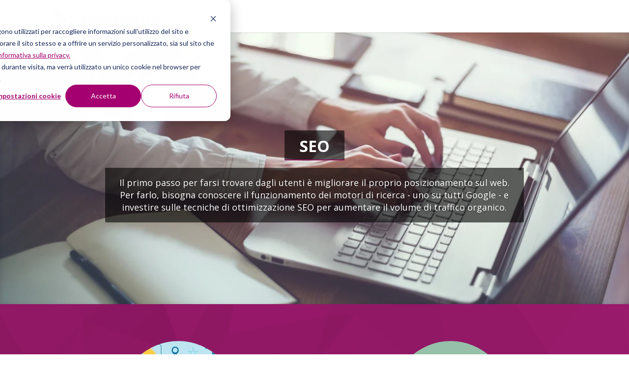

--- FILE ---
content_type: text/html; charset=UTF-8
request_url: https://www.dmep.it/seo
body_size: 15858
content:
<!doctype html><!--[if lt IE 7]> <html class="no-js lt-ie9 lt-ie8 lt-ie7" lang="it" > <![endif]--><!--[if IE 7]>    <html class="no-js lt-ie9 lt-ie8" lang="it" >        <![endif]--><!--[if IE 8]>    <html class="no-js lt-ie9" lang="it" >               <![endif]--><!--[if gt IE 8]><!--><html class="no-js" lang="it"><!--<![endif]--><head><script type="application/javascript" id="hs-cookie-banner-scan" data-hs-allowed="true" src="/_hcms/cookie-banner/auto-blocking.js?portalId=2354649&amp;domain=www.dmep.it"></script>
    <meta charset="utf-8">
    <meta http-equiv="X-UA-Compatible" content="IE=edge,chrome=1">
    <meta name="author" content="Digital360">
    <meta name="description" content="Acronimo di Search Engine Optimization, è un insieme di tecniche che aiutano i siti web a ottenere un posizionamento più alto nei risultati organici.">
    <meta name="generator" content="HubSpot">
    <title>SEO</title>
    <link rel="shortcut icon" href="https://www.dmep.it/hubfs/Dmep/logo-delmonte.svg">
    
<meta name="viewport" content="width=device-width, initial-scale=1">

    
    <meta property="og:description" content="Acronimo di Search Engine Optimization, è un insieme di tecniche che aiutano i siti web a ottenere un posizionamento più alto nei risultati organici.">
    <meta property="og:title" content="SEO">
    <meta name="twitter:description" content="Acronimo di Search Engine Optimization, è un insieme di tecniche che aiutano i siti web a ottenere un posizionamento più alto nei risultati organici.">
    <meta name="twitter:title" content="SEO">

    

    
    <style>
a.cta_button{-moz-box-sizing:content-box !important;-webkit-box-sizing:content-box !important;box-sizing:content-box !important;vertical-align:middle}.hs-breadcrumb-menu{list-style-type:none;margin:0px 0px 0px 0px;padding:0px 0px 0px 0px}.hs-breadcrumb-menu-item{float:left;padding:10px 0px 10px 10px}.hs-breadcrumb-menu-divider:before{content:'›';padding-left:10px}.hs-featured-image-link{border:0}.hs-featured-image{float:right;margin:0 0 20px 20px;max-width:50%}@media (max-width: 568px){.hs-featured-image{float:none;margin:0;width:100%;max-width:100%}}.hs-screen-reader-text{clip:rect(1px, 1px, 1px, 1px);height:1px;overflow:hidden;position:absolute !important;width:1px}
</style>

<!-- Editor Styles -->
<style id="hs_editor_style" type="text/css">
#hs_cos_wrapper_module_15023619033922609  { display: block !important; font-weight: bold !important }
#hs_cos_wrapper_module_15023619033922609  p , #hs_cos_wrapper_module_15023619033922609  li , #hs_cos_wrapper_module_15023619033922609  span , #hs_cos_wrapper_module_15023619033922609  label , #hs_cos_wrapper_module_15023619033922609  h1 , #hs_cos_wrapper_module_15023619033922609  h2 , #hs_cos_wrapper_module_15023619033922609  h3 , #hs_cos_wrapper_module_15023619033922609  h4 , #hs_cos_wrapper_module_15023619033922609  h5 , #hs_cos_wrapper_module_15023619033922609  h6  { font-weight: bold !important }
#hs_cos_wrapper_module_15023619011012607  { display: block !important; font-weight: bold !important }
#hs_cos_wrapper_module_15023619011012607  p , #hs_cos_wrapper_module_15023619011012607  li , #hs_cos_wrapper_module_15023619011012607  span , #hs_cos_wrapper_module_15023619011012607  label , #hs_cos_wrapper_module_15023619011012607  h1 , #hs_cos_wrapper_module_15023619011012607  h2 , #hs_cos_wrapper_module_15023619011012607  h3 , #hs_cos_wrapper_module_15023619011012607  h4 , #hs_cos_wrapper_module_15023619011012607  h5 , #hs_cos_wrapper_module_15023619011012607  h6  { font-weight: bold !important }
#hs_cos_wrapper_module_15023618991282605  { display: block !important; font-weight: bold !important }
#hs_cos_wrapper_module_15023618991282605  p , #hs_cos_wrapper_module_15023618991282605  li , #hs_cos_wrapper_module_15023618991282605  span , #hs_cos_wrapper_module_15023618991282605  label , #hs_cos_wrapper_module_15023618991282605  h1 , #hs_cos_wrapper_module_15023618991282605  h2 , #hs_cos_wrapper_module_15023618991282605  h3 , #hs_cos_wrapper_module_15023618991282605  h4 , #hs_cos_wrapper_module_15023618991282605  h5 , #hs_cos_wrapper_module_15023618991282605  h6  { font-weight: bold !important }
#hs_cos_wrapper_module_1502295694932638  { display: block !important; font-style: italic !important; font-weight: bold !important }
#hs_cos_wrapper_module_1502295694932638  p , #hs_cos_wrapper_module_1502295694932638  li , #hs_cos_wrapper_module_1502295694932638  span , #hs_cos_wrapper_module_1502295694932638  label , #hs_cos_wrapper_module_1502295694932638  h1 , #hs_cos_wrapper_module_1502295694932638  h2 , #hs_cos_wrapper_module_1502295694932638  h3 , #hs_cos_wrapper_module_1502295694932638  h4 , #hs_cos_wrapper_module_1502295694932638  h5 , #hs_cos_wrapper_module_1502295694932638  h6  { font-weight: bold !important }
</style>
    

    
    <link rel="canonical" href="https://www.dmep.it/seo">

<script src="https://code.jquery.com/jquery-3.6.0.min.js" integrity="sha256-/xUj+3OJU5yExlq6GSYGSHk7tPXikynS7ogEvDej/m4=" crossorigin="anonymous"></script>
<meta name="facebook-domain-verification" content="rp6y6hxkjfc9dm5f6ggjfo62a9xv8o">
<!-- Snitcher analytics code -->
<script>
    !function(s,n,i,t,c,h){s.SnitchObject=i;s[i]||(s[i]=function(){
    (s[i].q=s[i].q||[]).push(arguments)});s[i].l=+new Date;c=n.createElement(t);
    h=n.getElementsByTagName(t)[0];c.src='//snid.snitcher.com/8422210.js';
    h.parentNode.insertBefore(c,h)}(window,document,'snid','script');
        
    snid('verify', '8422210');
</script>


<script data-cookieconsent="ignore">(function(w,d,s,l,i){w[l]=w[l]||[];w[l].push({'gtm.start':
new Date().getTime(),event:'gtm.js'});var f=d.getElementsByTagName(s)[0],
j=d.createElement(s),dl=l!='dataLayer'?'&l='+l:'';j.async=true;j.src=
'https://www.googletagmanager.com/gtm.js?id='+i+dl;f.parentNode.insertBefore(j,f);
})(window,document,'script','dataLayer','GTM-PB8QR4F');</script>
<!-- End Google Tag Manager -->


<script type="text/javascript">
window._hsp = window._hsp || [];
window.dataLayer = window.dataLayer || [];
function gtag() { 
  dataLayer.push(arguments);
}

gtag('consent', 'default', {
  'ad_storage': 'denied',
  'analytics_storage': 'denied'
});

_hsp.push(['addPrivacyConsentListener', function (consent) {
  var hasAnalyticsConsent = consent && (consent.allowed || (consent.categories && consent.categories.analytics));
  var hasAdsConsent = consent && (consent.allowed || (consent.categories && consent.categories.advertisement));

  gtag('consent', 'update', {
    'ad_storage': hasAdsConsent ? 'granted' : 'denied',
    'analytics_storage': hasAnalyticsConsent ? 'granted' : 'denied'
  });
}]);
</script>

<script>
    (function(u,x,s,n,i,f){
        u.ux=u.ux||function(){(u.ux.q=u.ux.q||[]).push(arguments)};
        i=x.getElementsByTagName('head')[0]; f=x.createElement('script');f.async=1; f.src=s+n;
        i.appendChild(f);
    })(window,document,'https://api.uxsniff.com/cdn/js/uxsnf_track','.js');
</script>
<!-- Google tag (gtag.js) -->
<script async src="https://www.googletagmanager.com/gtag/js?id=G-BZTP1H9P5E"></script>
<script>
  window.dataLayer = window.dataLayer || [];
  function gtag(){dataLayer.push(arguments);}
  gtag('js', new Date());

  gtag('config', 'G-BZTP1H9P5E');
</script>

<meta property="og:image" content="http://www.dmep.it/hubfs/Pillar_Page/che-cosa-%C3%A8-la-seo.jpg">
<meta property="og:image:width" content="591">
<meta property="og:image:height" content="591">

<meta name="twitter:image" content="http://www.dmep.it/hubfs/Pillar_Page/che-cosa-%C3%A8-la-seo.jpg">


<meta property="og:url" content="https://www.dmep.it/seo">
<meta name="twitter:card" content="summary_large_image">
<meta http-equiv="content-language" content="it">
<link rel="stylesheet" href="//7052064.fs1.hubspotusercontent-na1.net/hubfs/7052064/hub_generated/template_assets/DEFAULT_ASSET/1769078800419/template_layout.min.css">


<link rel="stylesheet" href="https://www.dmep.it/hubfs/hub_generated/template_assets/1/4540254293/1756896855185/template_Dmep_Oct2016-style.css">
<link rel="stylesheet" href="https://www.dmep.it/hubfs/hub_generated/template_assets/1/5290794492/1742556168109/template_pillar-page.min.css">




</head>
<body class="site-page hs-home   hs-content-id-5396268185 hs-site-page page " style="">
    <div class="header-container-wrapper">
    <div class="header-container container-fluid">

<div class="row-fluid-wrapper row-depth-1 row-number-1 ">
<div class="row-fluid ">
<div class="span12 widget-span widget-type-global_group " style="" data-widget-type="global_group" data-x="0" data-w="12">
<div class="" data-global-widget-path="generated_global_groups/4540254108.html"><div class="row-fluid-wrapper row-depth-1 row-number-1 ">
<div class="row-fluid ">
<div class="span12 widget-span widget-type-cell custom-header" style="" data-widget-type="cell" data-x="0" data-w="12">

<div class="row-fluid-wrapper row-depth-1 row-number-2 ">
<div class="row-fluid ">
<div class="span12 widget-span widget-type-cell page-center" style="" data-widget-type="cell" data-x="0" data-w="12">

<div class="row-fluid-wrapper row-depth-1 row-number-3 ">
<div class="row-fluid ">
<div class="span4 widget-span widget-type-rich_text custom-logo" style="" data-widget-type="rich_text" data-x="0" data-w="4">
<div class="cell-wrapper layout-widget-wrapper">
<span id="hs_cos_wrapper_module_147687299361310859" class="hs_cos_wrapper hs_cos_wrapper_widget hs_cos_wrapper_type_rich_text" style="" data-hs-cos-general-type="widget" data-hs-cos-type="rich_text"><a href="//www.dmep.it/"><img src="https://www.dmep.it/hubfs/delmonte-logo.png" alt="delmonte-logo"></a></span>
</div><!--end layout-widget-wrapper -->
</div><!--end widget-span -->
<div class="span8 widget-span widget-type-menu custom-menu-primary top-menu-primary" style="display: none;" data-widget-type="menu" data-x="4" data-w="8">
<div class="cell-wrapper layout-widget-wrapper">
<span id="hs_cos_wrapper_module_13884994340213" class="hs_cos_wrapper hs_cos_wrapper_widget hs_cos_wrapper_type_menu" style="" data-hs-cos-general-type="widget" data-hs-cos-type="menu"><div id="hs_menu_wrapper_module_13884994340213" class="hs-menu-wrapper active-branch flyouts hs-menu-flow-horizontal" role="navigation" data-sitemap-name="Dmep_Oct2016 Sitemap Header" data-menu-id="12607873485" aria-label="Navigation Menu">
 <ul role="menu">
  <li class="hs-menu-item hs-menu-depth-1 hs-item-has-children" role="none"><a href="javascript:;" aria-haspopup="true" aria-expanded="false" role="menuitem">Servizi</a>
   <ul role="menu" class="hs-menu-children-wrapper">
    <li class="hs-menu-item hs-menu-depth-2" role="none"><a href="https://www.dmep.it/servizi/strategia" role="menuitem">Growth Strategy</a></li>
    <li class="hs-menu-item hs-menu-depth-2" role="none"><a href="https://www.dmep.it/servizi/lead-generation" role="menuitem">Lead Generation</a></li>
    <li class="hs-menu-item hs-menu-depth-2" role="none"><a href="https://www.dmep.it/it-it/servizi/inbound" role="menuitem">Inbound Marketing</a></li>
    <li class="hs-menu-item hs-menu-depth-2" role="none"><a href="https://www.dmep.it/servizi/smarketing" role="menuitem">Smarketing</a></li>
    <li class="hs-menu-item hs-menu-depth-2" role="none"><a href="https://www.dmep.it/agenzia-seo" role="menuitem">SEO</a></li>
    <li class="hs-menu-item hs-menu-depth-2" role="none"><a href="https://contenuti.dmep.it/autovalutazione-passo-1" role="menuitem">Autovalutazione</a></li>
   </ul></li>
  <li class="hs-menu-item hs-menu-depth-1 hs-item-has-children" role="none"><a href="https://www.dmep.it/hubspot-il-software-crm-per-far-crescere-i-risultati-aziendali" aria-haspopup="true" aria-expanded="false" role="menuitem">HubSpot</a>
   <ul role="menu" class="hs-menu-children-wrapper">
    <li class="hs-menu-item hs-menu-depth-2" role="none"><a href="https://www.dmep.it/hubspot-il-software-crm-per-far-crescere-i-risultati-aziendali" role="menuitem">Perché HubSpot</a></li>
    <li class="hs-menu-item hs-menu-depth-2" role="none"><a href="https://www.dmep.it/i-nostri-servizi-su-hubspot-per-utenti-nuovi-ed-esistenti" role="menuitem">I nostri servizi su HubSpot </a></li>
    <li class="hs-menu-item hs-menu-depth-2" role="none"><a href="https://www.dmep.it/fully-managed-platform-e-plugin-per-integrare-hubspot-con-altre-app" role="menuitem">Fully-Managed Platform e Plugin</a></li>
   </ul></li>
  <li class="hs-menu-item hs-menu-depth-1 hs-item-has-children" role="none"><a href="javascript:;" aria-haspopup="true" aria-expanded="false" role="menuitem">Agenzia</a>
   <ul role="menu" class="hs-menu-children-wrapper">
    <li class="hs-menu-item hs-menu-depth-2" role="none"><a href="https://www.dmep.it/agenzia" role="menuitem">Chi Siamo</a></li>
    <li class="hs-menu-item hs-menu-depth-2" role="none"><a href="https://www.dmep.it/agenzia/il-nostro-metodo" role="menuitem">Il Nostro Metodo</a></li>
    <li class="hs-menu-item hs-menu-depth-2" role="none"><a href="https://www.dmep.it/i-nostri-clienti" role="menuitem">Clienti</a></li>
    <li class="hs-menu-item hs-menu-depth-2" role="none"><a href="https://www.dmep.it/case-studies" role="menuitem">Case Study</a></li>
    <li class="hs-menu-item hs-menu-depth-2" role="none"><a href="https://www.digital360.it/posizioni-aperte" role="menuitem">Lavora con noi</a></li>
    <li class="hs-menu-item hs-menu-depth-2" role="none"><a href="https://www.digital360.it/news" role="menuitem">News</a></li>
   </ul></li>
  <li class="hs-menu-item hs-menu-depth-1 hs-item-has-children" role="none"><a href="javascript:;" aria-haspopup="true" aria-expanded="false" role="menuitem">Contenuti</a>
   <ul role="menu" class="hs-menu-children-wrapper">
    <li class="hs-menu-item hs-menu-depth-2" role="none"><a href="https://www.dmep.it/tematiche" role="menuitem">Libreria</a></li>
    <li class="hs-menu-item hs-menu-depth-2" role="none"><a href="https://www.dmep.it/inboundmarketing" role="menuitem">Blog</a></li>
    <li class="hs-menu-item hs-menu-depth-2" role="none"><a href="https://www.dmep.it/newsletter" role="menuitem">Newsletter</a></li>
    <li class="hs-menu-item hs-menu-depth-2" role="none"><a href="https://www.dmep.it/inboundmarketing/topic/webinar" role="menuitem">Webinar</a></li>
    <li class="hs-menu-item hs-menu-depth-2" role="none"><a href="https://www.dmep.it/supporto" role="menuitem">FAQ</a></li>
    <li class="hs-menu-item hs-menu-depth-2" role="none"><a href="https://events.hubspotusergroups.com/milanHUG" role="menuitem" target="_blank" rel="noopener">Hubspot User Group</a></li>
   </ul></li>
  <li class="hs-menu-item hs-menu-depth-1" role="none"><a href="//www.dmep.it/contattaci" role="menuitem">Parliamo</a></li>
 </ul>
</div></span></div><!--end layout-widget-wrapper -->
</div><!--end widget-span -->
</div><!--end row-->
</div><!--end row-wrapper -->

</div><!--end widget-span -->
</div><!--end row-->
</div><!--end row-wrapper -->

</div><!--end widget-span -->
</div><!--end row-->
</div><!--end row-wrapper -->
</div>
</div><!--end widget-span -->
</div><!--end row-->
</div><!--end row-wrapper -->

    </div><!--end header -->
</div><!--end header wrapper -->

<div class="body-container-wrapper">
    <div class="body-container container-fluid">

<div class="row-fluid-wrapper row-depth-1 row-number-1 ">
<div class="row-fluid ">
<div class="span12 widget-span widget-type-cell custom-banner-wrapper" style="" data-widget-type="cell" data-x="0" data-w="12">

<div class="row-fluid-wrapper row-depth-1 row-number-2 ">
<div class="row-fluid ">
<div class="span12 widget-span widget-type-cell page-center" style="" data-widget-type="cell" data-x="0" data-w="12">

<div class="row-fluid-wrapper row-depth-1 row-number-3 ">
<div class="row-fluid ">
<div class="span12 widget-span widget-type-rich_text custom-banner-text" style="" data-widget-type="rich_text" data-x="0" data-w="12">
<div class="cell-wrapper layout-widget-wrapper">
<span id="hs_cos_wrapper_module_14774560523869533" class="hs_cos_wrapper hs_cos_wrapper_widget hs_cos_wrapper_type_rich_text" style="" data-hs-cos-general-type="widget" data-hs-cos-type="rich_text"><h1><strong><span style="color: #ffffff;">SEO</span></strong></h1>
<p style="text-align: center;">Il primo passo per farsi trovare dagli utenti è migliorare il proprio posizionamento sul web. Per farlo, bisogna conoscere il funzionamento dei motori di ricerca - uno su tutti Google - e investire sulle tecniche di ottimizzazione SEO per aumentare il volume di traffico organico.</p></span>
</div><!--end layout-widget-wrapper -->
</div><!--end widget-span -->
</div><!--end row-->
</div><!--end row-wrapper -->

<div class="row-fluid-wrapper row-depth-1 row-number-4 ">
<div class="row-fluid ">
<div class="span12 widget-span widget-type-raw_jinja " style="" data-widget-type="raw_jinja" data-x="0" data-w="12">


<style>
.custom-banner-wrapper{
    background-image:url('//www.dmep.it/hubfs/Pillar_Page/seo-pillar-page.jpg'); 
}
</style>  </div><!--end widget-span -->

</div><!--end row-->
</div><!--end row-wrapper -->

</div><!--end widget-span -->
</div><!--end row-->
</div><!--end row-wrapper -->

</div><!--end widget-span -->
</div><!--end row-->
</div><!--end row-wrapper -->

<div class="row-fluid-wrapper row-depth-1 row-number-5 ">
<div class="row-fluid ">
<div class="span12 widget-span widget-type-cell home-section-two" style="" data-widget-type="cell" data-x="0" data-w="12">

<div class="row-fluid-wrapper row-depth-1 row-number-6 ">
<div class="row-fluid ">
<div class="span12 widget-span widget-type-cell page-center" style="" data-widget-type="cell" data-x="0" data-w="12">

<div class="row-fluid-wrapper row-depth-1 row-number-7 ">
<div class="row-fluid ">
<div class="span6 widget-span widget-type-cell " style="" data-widget-type="cell" data-x="0" data-w="6">

<div class="row-fluid-wrapper row-depth-1 row-number-8 ">
<div class="row-fluid ">
<div class="span12 widget-span widget-type-linked_image centered-text-module" style="" data-widget-type="linked_image" data-x="0" data-w="12">
<div class="cell-wrapper layout-widget-wrapper">
<span id="hs_cos_wrapper_module_150228741666144" class="hs_cos_wrapper hs_cos_wrapper_widget hs_cos_wrapper_type_linked_image" style="" data-hs-cos-general-type="widget" data-hs-cos-type="linked_image"><img src="//www.dmep.it/hs-fs/hubfs/Pillar_Page/come-farti-trovare.jpg?width=240&amp;name=come-farti-trovare.jpg" class="hs-image-widget " style="width:240px;border-width:0px;border:0px;" width="240" alt="Come farti trovare sui motori di ricerca" title="Come farti trovare sui motori di ricerca" srcset="//www.dmep.it/hs-fs/hubfs/Pillar_Page/come-farti-trovare.jpg?width=120&amp;name=come-farti-trovare.jpg 120w, //www.dmep.it/hs-fs/hubfs/Pillar_Page/come-farti-trovare.jpg?width=240&amp;name=come-farti-trovare.jpg 240w, //www.dmep.it/hs-fs/hubfs/Pillar_Page/come-farti-trovare.jpg?width=360&amp;name=come-farti-trovare.jpg 360w, //www.dmep.it/hs-fs/hubfs/Pillar_Page/come-farti-trovare.jpg?width=480&amp;name=come-farti-trovare.jpg 480w, //www.dmep.it/hs-fs/hubfs/Pillar_Page/come-farti-trovare.jpg?width=600&amp;name=come-farti-trovare.jpg 600w, //www.dmep.it/hs-fs/hubfs/Pillar_Page/come-farti-trovare.jpg?width=720&amp;name=come-farti-trovare.jpg 720w" sizes="(max-width: 240px) 100vw, 240px"></span></div><!--end layout-widget-wrapper -->
</div><!--end widget-span -->
</div><!--end row-->
</div><!--end row-wrapper -->

<div class="row-fluid-wrapper row-depth-1 row-number-9 ">
<div class="row-fluid ">
<div class="span12 widget-span widget-type-rich_text " style="" data-widget-type="rich_text" data-x="0" data-w="12">
<div class="cell-wrapper layout-widget-wrapper">
<span id="hs_cos_wrapper_module_150228740007441" class="hs_cos_wrapper hs_cos_wrapper_widget hs_cos_wrapper_type_rich_text" style="" data-hs-cos-general-type="widget" data-hs-cos-type="rich_text"><h2><span style="color: #ffffff;"><a href="#algoritmi" style="color: #ffffff;"> Sai come farti trovare sui motori di ricerca?</a></span></h2>
<p><span style="color: #ffffff;"><a href="https://contenuti.dmep.it/fatti-trovare-dagli-utenti" target="_blank" style="color: #ffffff;" rel=" noopener">Abbiamo la checklist che fa per te</a></span></p>
<p><span style="color: #ffffff;">Non perdere tempo e <a href="https://contenuti.dmep.it/fatti-trovare-dagli-utenti" target="_blank" style="color: #ffffff;">scarica gratuitamente la nostra checklist</a> per l’ottimizzazione SEO. Scopri come indicizzare il tuo sito e creare un’ottima customer experience!</span></p></span>
</div><!--end layout-widget-wrapper -->
</div><!--end widget-span -->
</div><!--end row-->
</div><!--end row-wrapper -->

</div><!--end widget-span -->
<div class="span6 widget-span widget-type-cell " style="" data-widget-type="cell" data-x="6" data-w="6">

<div class="row-fluid-wrapper row-depth-1 row-number-10 ">
<div class="row-fluid ">
<div class="span12 widget-span widget-type-linked_image centered-text-module" style="" data-widget-type="linked_image" data-x="0" data-w="12">
<div class="cell-wrapper layout-widget-wrapper">
<span id="hs_cos_wrapper_module_150228742175848" class="hs_cos_wrapper hs_cos_wrapper_widget hs_cos_wrapper_type_linked_image" style="" data-hs-cos-general-type="widget" data-hs-cos-type="linked_image"><img src="http://www.dmep.it/hs-fs/hubfs/Pillar_Page/che-cosa-%C3%A8-la-seo.jpg?width=240&amp;name=che-cosa-%C3%A8-la-seo.jpg" class="hs-image-widget " style="width:240px;border-width:0px;border:0px;" width="240" alt="che cos'è la SEO" title="che cos'è la SEO" srcset="http://www.dmep.it/hs-fs/hubfs/Pillar_Page/che-cosa-%C3%A8-la-seo.jpg?width=120&amp;name=che-cosa-%C3%A8-la-seo.jpg 120w, http://www.dmep.it/hs-fs/hubfs/Pillar_Page/che-cosa-%C3%A8-la-seo.jpg?width=240&amp;name=che-cosa-%C3%A8-la-seo.jpg 240w, http://www.dmep.it/hs-fs/hubfs/Pillar_Page/che-cosa-%C3%A8-la-seo.jpg?width=360&amp;name=che-cosa-%C3%A8-la-seo.jpg 360w, http://www.dmep.it/hs-fs/hubfs/Pillar_Page/che-cosa-%C3%A8-la-seo.jpg?width=480&amp;name=che-cosa-%C3%A8-la-seo.jpg 480w, http://www.dmep.it/hs-fs/hubfs/Pillar_Page/che-cosa-%C3%A8-la-seo.jpg?width=600&amp;name=che-cosa-%C3%A8-la-seo.jpg 600w, http://www.dmep.it/hs-fs/hubfs/Pillar_Page/che-cosa-%C3%A8-la-seo.jpg?width=720&amp;name=che-cosa-%C3%A8-la-seo.jpg 720w" sizes="(max-width: 240px) 100vw, 240px"></span></div><!--end layout-widget-wrapper -->
</div><!--end widget-span -->
</div><!--end row-->
</div><!--end row-wrapper -->

<div class="row-fluid-wrapper row-depth-1 row-number-11 ">
<div class="row-fluid ">
<div class="span12 widget-span widget-type-rich_text " style="" data-widget-type="rich_text" data-x="0" data-w="12">
<div class="cell-wrapper layout-widget-wrapper">
<span id="hs_cos_wrapper_module_150228740475343" class="hs_cos_wrapper hs_cos_wrapper_widget hs_cos_wrapper_type_rich_text" style="" data-hs-cos-general-type="widget" data-hs-cos-type="rich_text"><h2><span style="color: #ffffff;"><a href="#SEO" style="color: #ffffff;">Che cos'è la SEO?</a></span></h2>
<p><span style="color: #ffffff;"><a href="https://contenuti.dmep.it/fatti-trovare-dagli-utenti" target="_blank" style="color: #ffffff;">Scoprilo con i nostri approfondimenti</a></span></p>
<p><span style="color: #ffffff;">Acronimo di Search Engine Optimization, con il termine SEO si indicano le strategie e le pratiche che aiutano i siti web a ottenere un posizionamento più alto nei risultati organici. <a href="https://blog.dmep.it/inboundmarketing/cosè-la-seo" target="_blank" style="color: #ffffff;">Scopri di più</a>!</span></p></span>
</div><!--end layout-widget-wrapper -->
</div><!--end widget-span -->
</div><!--end row-->
</div><!--end row-wrapper -->

</div><!--end widget-span -->
</div><!--end row-->
</div><!--end row-wrapper -->

</div><!--end widget-span -->
</div><!--end row-->
</div><!--end row-wrapper -->

</div><!--end widget-span -->
</div><!--end row-->
</div><!--end row-wrapper -->

<div class="row-fluid-wrapper row-depth-1 row-number-12 ">
<div class="row-fluid ">
<div class="span12 widget-span widget-type-cell home-section-three" style="" data-widget-type="cell" data-x="0" data-w="12">

<div class="row-fluid-wrapper row-depth-1 row-number-13 ">
<div class="row-fluid ">
<div class="span12 widget-span widget-type-cell page-center" style="" data-widget-type="cell" data-x="0" data-w="12">

<div class="row-fluid-wrapper row-depth-1 row-number-14 ">
<div class="row-fluid ">
<div class="span3 widget-span widget-type-space " style="" data-widget-type="space" data-x="0" data-w="3">
<div class="cell-wrapper layout-widget-wrapper">
<span id="hs_cos_wrapper_module_1502294223709594" class="hs_cos_wrapper hs_cos_wrapper_widget hs_cos_wrapper_type_space" style="" data-hs-cos-general-type="widget" data-hs-cos-type="space"></span></div><!--end layout-widget-wrapper -->
</div><!--end widget-span -->
<div class="span6 widget-span widget-type-cell " style="" data-widget-type="cell" data-x="3" data-w="6">

<div class="row-fluid-wrapper row-depth-1 row-number-15 ">
<div class="row-fluid ">
                <h3>
<div class="span12 widget-span widget-type-custom_widget centered-text-module" style="" data-widget-type="custom_widget" data-x="0" data-w="12">
<div id="hs_cos_wrapper_module_15409128726581361" class="hs_cos_wrapper hs_cos_wrapper_widget hs_cos_wrapper_type_module widget-type-text widget-type-text" style="" data-hs-cos-general-type="widget" data-hs-cos-type="module"><span id="hs_cos_wrapper_module_15409128726581361_" class="hs_cos_wrapper hs_cos_wrapper_widget hs_cos_wrapper_type_text" style="" data-hs-cos-general-type="widget" data-hs-cos-type="text">Indice</span></div>

</div><!--end widget-span -->
               </h3>
</div><!--end row-->
</div><!--end row-wrapper -->

<div class="row-fluid-wrapper row-depth-1 row-number-16 ">
<div class="row-fluid ">
<div class="span12 widget-span widget-type-rich_text " style="" data-widget-type="rich_text" data-x="0" data-w="12">
<div class="cell-wrapper layout-widget-wrapper">
<span id="hs_cos_wrapper_module_150228742958352" class="hs_cos_wrapper hs_cos_wrapper_widget hs_cos_wrapper_type_rich_text" style="" data-hs-cos-general-type="widget" data-hs-cos-type="rich_text"><br>
<ul>
<li>
<h4><a href="#SEO">Cos’è la SEO?</a></h4>
</li>
<li>
<h4><a href="#SEOSEM">SEO vs SEM</a></h4>
</li>
<li>
<h4><a href="#algoritmi">PageRank, Hummingbird e RankBrain: facciamo chiarezza</a></h4>
</li>
<li>
<h4><a href="/seo#successo" rel=" noopener">Come creare una SEO strategy di successo</a></h4>
</li>
<li>
<h4><a href="/seo#errori" rel=" noopener">Gli errori da evitare</a></h4>
</li>
<li>
<h4><a href="#statistiche">Le statistiche della SEO</a></h4>
</li>
</ul></span>
</div><!--end layout-widget-wrapper -->
</div><!--end widget-span -->
</div><!--end row-->
</div><!--end row-wrapper -->

</div><!--end widget-span -->
<div class="span3 widget-span widget-type-space " style="" data-widget-type="space" data-x="9" data-w="3">
<div class="cell-wrapper layout-widget-wrapper">
<span id="hs_cos_wrapper_module_1502294235375595" class="hs_cos_wrapper hs_cos_wrapper_widget hs_cos_wrapper_type_space" style="" data-hs-cos-general-type="widget" data-hs-cos-type="space"></span></div><!--end layout-widget-wrapper -->
</div><!--end widget-span -->
</div><!--end row-->
</div><!--end row-wrapper -->

</div><!--end widget-span -->
</div><!--end row-->
</div><!--end row-wrapper -->

</div><!--end widget-span -->
</div><!--end row-->
</div><!--end row-wrapper -->

<div class="row-fluid-wrapper row-depth-1 row-number-17 ">
<div class="row-fluid ">
<div class="span12 widget-span widget-type-cell home-section-four" style="" data-widget-type="cell" data-x="0" data-w="12">

<div class="row-fluid-wrapper row-depth-1 row-number-18 ">
<div class="row-fluid ">
<div class="span12 widget-span widget-type-cell page-center" style="" data-widget-type="cell" data-x="0" data-w="12">

<div class="row-fluid-wrapper row-depth-1 row-number-19 ">
<div class="row-fluid ">
<div class="span5 widget-span widget-type-linked_image " style="" data-widget-type="linked_image" data-x="0" data-w="5">
<div class="cell-wrapper layout-widget-wrapper">
<span id="hs_cos_wrapper_module_1502292510629199" class="hs_cos_wrapper hs_cos_wrapper_widget hs_cos_wrapper_type_linked_image" style="" data-hs-cos-general-type="widget" data-hs-cos-type="linked_image"><img src="//www.dmep.it/hs-fs/hubfs/Pillar_Page/seo.jpg?width=724&amp;name=seo.jpg" class="hs-image-widget " style="width:724px;border-width:0px;border:0px;" width="724" alt="cos'è la SEO" title="cos'è la SEO" srcset="//www.dmep.it/hs-fs/hubfs/Pillar_Page/seo.jpg?width=362&amp;name=seo.jpg 362w, //www.dmep.it/hs-fs/hubfs/Pillar_Page/seo.jpg?width=724&amp;name=seo.jpg 724w, //www.dmep.it/hs-fs/hubfs/Pillar_Page/seo.jpg?width=1086&amp;name=seo.jpg 1086w, //www.dmep.it/hs-fs/hubfs/Pillar_Page/seo.jpg?width=1448&amp;name=seo.jpg 1448w, //www.dmep.it/hs-fs/hubfs/Pillar_Page/seo.jpg?width=1810&amp;name=seo.jpg 1810w, //www.dmep.it/hs-fs/hubfs/Pillar_Page/seo.jpg?width=2172&amp;name=seo.jpg 2172w" sizes="(max-width: 724px) 100vw, 724px"></span></div><!--end layout-widget-wrapper -->
</div><!--end widget-span -->
<div class="span7 widget-span widget-type-rich_text " style="" data-widget-type="rich_text" data-x="5" data-w="7">
<div class="cell-wrapper layout-widget-wrapper">
<span id="hs_cos_wrapper_module_1502292503236198" class="hs_cos_wrapper hs_cos_wrapper_widget hs_cos_wrapper_type_rich_text" style="" data-hs-cos-general-type="widget" data-hs-cos-type="rich_text"><a id="SEO" data-hs-anchor="true"></a>
<h2><strong><a href="https://blog.dmep.it/inboundmarketing/cosè-la-seo" target="_blank" style="color: #000000;" rel="noopener">Cos’è la SEO?</a></strong></h2>
<p>Tra gli addetti del settore circola una battuta: “Il miglior luogo dove nascondere un cadavere è la seconda pagina di Google”. Questo perché, in genere, le persone mentre effettuano delle ricerche <strong>non vanno oltre la prima pagina</strong>. Secondo uno <a href="https://www.slideshare.net/optify/optify-organic-click-through-rate-webinar-slides" target="_blank" rel="noopener">studio</a> effettuato da Optify, solo il<strong> primo risultato riceve il 36,4% dei click</strong> degli utenti, per poi decrescere fino al <strong>1-2% dalla 12esima posizione in avanti</strong>.</p>
<p><img src="//www.dmep.it/hs-fs/hubfs/Pillar_Page/grafico-optify.png?width=618&amp;name=grafico-optify.png" alt="grafico optify CTR e posizionamento" style="display: block; margin-left: auto; margin-right: auto; width: 618px;" title="grafico optify CTR e posizionamento" width="618" caption="false" data-constrained="true" srcset="//www.dmep.it/hs-fs/hubfs/Pillar_Page/grafico-optify.png?width=309&amp;name=grafico-optify.png 309w, //www.dmep.it/hs-fs/hubfs/Pillar_Page/grafico-optify.png?width=618&amp;name=grafico-optify.png 618w, //www.dmep.it/hs-fs/hubfs/Pillar_Page/grafico-optify.png?width=927&amp;name=grafico-optify.png 927w, //www.dmep.it/hs-fs/hubfs/Pillar_Page/grafico-optify.png?width=1236&amp;name=grafico-optify.png 1236w, //www.dmep.it/hs-fs/hubfs/Pillar_Page/grafico-optify.png?width=1545&amp;name=grafico-optify.png 1545w, //www.dmep.it/hs-fs/hubfs/Pillar_Page/grafico-optify.png?width=1854&amp;name=grafico-optify.png 1854w" sizes="(max-width: 618px) 100vw, 618px"></p>
<p>Ecco che, dunque, si dà il via alla <strong>corsa per arrivare tra i primi risultati</strong> dei motori di ricerca ed è proprio qui che entra in gioco la <strong>Search Engine Optimization</strong>, uno strumento ormai fondamentale all’interno di qualsiasi strategia di comunicazione o commerciale che preveda l’utilizzo della rete.</p>
<p>Di che cosa si tratta? Con il termine SEO si indicano tutte quelle <strong>attività strategiche e operative</strong> che permettono di rendere i contenuti di un sito visibili e individuabili tra i risultati organici della ricerca sui motori.</p>
<p><!--HubSpot Call-to-Action Code --><span class="hs-cta-wrapper" id="hs-cta-wrapper-05204d56-0b82-4576-97e0-b97e55d37698"><span class="hs-cta-node hs-cta-05204d56-0b82-4576-97e0-b97e55d37698" id="hs-cta-05204d56-0b82-4576-97e0-b97e55d37698"><!--[if lte IE 8]><div id="hs-cta-ie-element"></div><![endif]--><a href="https://cta-redirect.hubspot.com/cta/redirect/2354649/05204d56-0b82-4576-97e0-b97e55d37698" target="_blank" rel="noopener"><img class="hs-cta-img" id="hs-cta-img-05204d56-0b82-4576-97e0-b97e55d37698" style="border-width:0px;" src="https://no-cache.hubspot.com/cta/default/2354649/05204d56-0b82-4576-97e0-b97e55d37698.png" alt="Leggi l'articolo"></a></span><script charset="utf-8" src="/hs/cta/cta/current.js"></script><script type="text/javascript"> hbspt.cta._relativeUrls=true;hbspt.cta.load(2354649, '05204d56-0b82-4576-97e0-b97e55d37698', {"useNewLoader":"true","region":"na1"}); </script></span><!-- end HubSpot Call-to-Action Code --></p></span>
</div><!--end layout-widget-wrapper -->
</div><!--end widget-span -->
</div><!--end row-->
</div><!--end row-wrapper -->

</div><!--end widget-span -->
</div><!--end row-->
</div><!--end row-wrapper -->

</div><!--end widget-span -->
</div><!--end row-->
</div><!--end row-wrapper -->

<div class="row-fluid-wrapper row-depth-1 row-number-20 ">
<div class="row-fluid ">
<div class="span12 widget-span widget-type-cell home-section-four" style="" data-widget-type="cell" data-x="0" data-w="12">

<div class="row-fluid-wrapper row-depth-1 row-number-21 ">
<div class="row-fluid ">
<div class="span12 widget-span widget-type-cell page-center" style="" data-widget-type="cell" data-x="0" data-w="12">

<div class="row-fluid-wrapper row-depth-1 row-number-22 ">
<div class="row-fluid ">
<div class="span7 widget-span widget-type-rich_text " style="" data-widget-type="rich_text" data-x="0" data-w="7">
<div class="cell-wrapper layout-widget-wrapper">
<span id="hs_cos_wrapper_module_1502292517144200" class="hs_cos_wrapper hs_cos_wrapper_widget hs_cos_wrapper_type_rich_text" style="" data-hs-cos-general-type="widget" data-hs-cos-type="rich_text"><a id="SEOSEM" data-hs-anchor="true"></a>
<h2><strong><a href="https://blog.dmep.it/inboundmarketing/qual-%C3%A8-la-differenza-tra-seo-e-sem" target="_blank" style="color: #000000;" rel="noopener">SEO vs SEM</a></strong></h2>
<p>Molto spesso, quando si parla di Search Engine Optimization, entra in gioco anche l’acronimo SEM: <strong>Search Engine Marketing.</strong> Spesso queste due sigle vengono scambiate per sinonimi, in realtà <strong>ci sono <a href="https://blog.dmep.it/inboundmarketing/qual-è-la-differenza-tra-seo-e-sem" target="_blank" rel="noopener">alcune differenze fondamentali</a></strong> da sottolineare.</p>
<p>La SEO, come abbiamo detto, comprende tutte quelle attività volte a <strong>migliorare il posizionamento sui motori di ricerca</strong>; la SEM indica l’insieme delle attività di marketing che hanno come obiettivo <strong>aumentare visibilità e rintracciabilità di un sito</strong>. In questo campo non solo ci si occupa di attuare strategie di Web Marketing, ma anche di <strong>analizzarne i risultati</strong> per calibrare i successivi passi da compiere.</p>
<p>In questo senso, si può dire che la SEM sia una branca specialistica della SEO, perché in entrambe le circostanze si lavora su <strong>posizionamento e indicizzazione dei siti</strong>. Nel primo caso, attraverso i <strong>contenuti e i link</strong> mentre, nel secondo, attraverso <strong>attività di marketing e analisi</strong>.</p>
<p>All’interno della SEM ritroviamo il SEA, ovvero il <strong>Search Engine Advertising</strong> che comprende tutte quelle attività che implicano l’<strong>utilizzo di Adwords legato al PPC</strong> (pay-per-click), ovvero la pubblicità sui motori di ricerca.</p>
<p><!--HubSpot Call-to-Action Code --><span class="hs-cta-wrapper" id="hs-cta-wrapper-1f444164-0d0a-41df-b56d-e77935d60e7a"><span class="hs-cta-node hs-cta-1f444164-0d0a-41df-b56d-e77935d60e7a" id="hs-cta-1f444164-0d0a-41df-b56d-e77935d60e7a"><!--[if lte IE 8]><div id="hs-cta-ie-element"></div><![endif]--><a href="https://cta-redirect.hubspot.com/cta/redirect/2354649/1f444164-0d0a-41df-b56d-e77935d60e7a" target="_blank" rel="noopener"><img class="hs-cta-img" id="hs-cta-img-1f444164-0d0a-41df-b56d-e77935d60e7a" style="border-width:0px;" src="https://no-cache.hubspot.com/cta/default/2354649/1f444164-0d0a-41df-b56d-e77935d60e7a.png" alt="Leggi l'articolo"></a></span><script charset="utf-8" src="/hs/cta/cta/current.js"></script><script type="text/javascript"> hbspt.cta._relativeUrls=true;hbspt.cta.load(2354649, '1f444164-0d0a-41df-b56d-e77935d60e7a', {"useNewLoader":"true","region":"na1"}); </script></span><!-- end HubSpot Call-to-Action Code --></p></span>
</div><!--end layout-widget-wrapper -->
</div><!--end widget-span -->
<div class="span5 widget-span widget-type-linked_image " style="" data-widget-type="linked_image" data-x="7" data-w="5">
<div class="cell-wrapper layout-widget-wrapper">
<span id="hs_cos_wrapper_module_1502292527201203" class="hs_cos_wrapper hs_cos_wrapper_widget hs_cos_wrapper_type_linked_image" style="" data-hs-cos-general-type="widget" data-hs-cos-type="linked_image"><img src="//www.dmep.it/hs-fs/hubfs/Pillar_Page/seo-sem.jpg?width=724&amp;name=seo-sem.jpg" class="hs-image-widget " style="width:724px;border-width:0px;border:0px;" width="724" alt="SEO vs SEM" title="SEO vs SEM" srcset="//www.dmep.it/hs-fs/hubfs/Pillar_Page/seo-sem.jpg?width=362&amp;name=seo-sem.jpg 362w, //www.dmep.it/hs-fs/hubfs/Pillar_Page/seo-sem.jpg?width=724&amp;name=seo-sem.jpg 724w, //www.dmep.it/hs-fs/hubfs/Pillar_Page/seo-sem.jpg?width=1086&amp;name=seo-sem.jpg 1086w, //www.dmep.it/hs-fs/hubfs/Pillar_Page/seo-sem.jpg?width=1448&amp;name=seo-sem.jpg 1448w, //www.dmep.it/hs-fs/hubfs/Pillar_Page/seo-sem.jpg?width=1810&amp;name=seo-sem.jpg 1810w, //www.dmep.it/hs-fs/hubfs/Pillar_Page/seo-sem.jpg?width=2172&amp;name=seo-sem.jpg 2172w" sizes="(max-width: 724px) 100vw, 724px"></span></div><!--end layout-widget-wrapper -->
</div><!--end widget-span -->
</div><!--end row-->
</div><!--end row-wrapper -->

</div><!--end widget-span -->
</div><!--end row-->
</div><!--end row-wrapper -->

</div><!--end widget-span -->
</div><!--end row-->
</div><!--end row-wrapper -->

<div class="row-fluid-wrapper row-depth-1 row-number-23 ">
<div class="row-fluid ">
<div class="span12 widget-span widget-type-cell home-section-four purple-bkg" style="" data-widget-type="cell" data-x="0" data-w="12">

<div class="row-fluid-wrapper row-depth-1 row-number-24 ">
<div class="row-fluid ">
<div class="span12 widget-span widget-type-cell page-center" style="" data-widget-type="cell" data-x="0" data-w="12">

<div class="row-fluid-wrapper row-depth-1 row-number-25 ">
<div class="row-fluid ">
<div class="span12 widget-span widget-type-section_header block-quote" style="" data-widget-type="section_header" data-x="0" data-w="12">
<div class="cell-wrapper layout-widget-wrapper">
<span id="hs_cos_wrapper_module_1502295694932638" class="hs_cos_wrapper hs_cos_wrapper_widget hs_cos_wrapper_type_section_header" style="" data-hs-cos-general-type="widget" data-hs-cos-type="section_header"><div class="page-header section-header"><h1>Secondo <a href="http://fleishmanhillard.com/2012/01/news-and-opinions/2012-digital-influence-index-shows-internet-as-leading-influence-in-consumer-purchasing-choices/" target="_blank" style="color: #D2D2D2;">FleishmanHillard</a>, l’89% dei consumatori incomincia il suo processo d’acquisto attraverso un motore di ricerca.</h1></div></span></div><!--end layout-widget-wrapper -->
</div><!--end widget-span -->
</div><!--end row-->
</div><!--end row-wrapper -->

</div><!--end widget-span -->
</div><!--end row-->
</div><!--end row-wrapper -->

</div><!--end widget-span -->
</div><!--end row-->
</div><!--end row-wrapper -->

<div class="row-fluid-wrapper row-depth-1 row-number-26 ">
<div class="row-fluid ">
<div class="span12 widget-span widget-type-cell home-section-four" style="" data-widget-type="cell" data-x="0" data-w="12">

<div class="row-fluid-wrapper row-depth-1 row-number-27 ">
<div class="row-fluid ">
<div class="span12 widget-span widget-type-cell page-center" style="" data-widget-type="cell" data-x="0" data-w="12">

<div class="row-fluid-wrapper row-depth-1 row-number-28 ">
<div class="row-fluid ">
<div class="span12 widget-span widget-type-rich_text " style="" data-widget-type="rich_text" data-x="0" data-w="12">
<div class="cell-wrapper layout-widget-wrapper">
<span id="hs_cos_wrapper_module_1502294571461606" class="hs_cos_wrapper hs_cos_wrapper_widget hs_cos_wrapper_type_rich_text" style="" data-hs-cos-general-type="widget" data-hs-cos-type="rich_text"><a id="algoritmi" data-hs-anchor="true"></a>
<h2><strong><a href="https://blog.dmep.it/inboundmarketing/novità-seo-2017-gli-ultimi-cambiamenti-nellalgoritmo-di-google" target="_blank" style="color: #000000;" rel="noopener">PageRank, Hummingbird e RankBrain: facciamo chiarezza</a></strong></h2>
<p>Tra i tanti sistemi per la ricerca sul web, <strong>Google è il più utilizzato al mondo</strong>. Per questo motivo quando si affronta il tema della SEO l’interesse di ogni business ricade inevitabilmente sul colosso di Mountain View. Per ottimizzare davvero il proprio sito su questo motore, però, è necessario conoscere ed <strong>analizzare in modo approfondito il funzionamento dell’algoritmo</strong> con cui i risultati vengono posizionati.</p>
<p>Il successo di Google nasce dal <strong>PageRank</strong>. Questo nome è stato coniato da Larry Page, fondatore insieme a Sergey Brin del noto motore di ricerca, e significa letteralmente “<strong>rango di una pagina web</strong>” (anche se al suo interno possiamo ritrovare un gioco di parole con il cognome del suo inventore traducibile come “Il ranking di Page”).</p>
<p>Il PageRank è un algoritmo di analisi dei siti che ha come scopo quantificare a livello numerico l’<strong>importanza e la rilevanza di una pagina</strong> all’interno del Web, questa cifra andrà a determinare il <strong>posizionamento nei risultati</strong>. Una vera e propria classifica, insomma.</p>
<p>Il sistema di assegnazione del punteggio alle varie pagine Web è piuttosto complesso ed elaborato. In sostanza, si basa principalmente sulla <strong>presenza di collegamenti</strong>: più volte un sito viene citato e più salirà di posizione. Altro elemento che viene considerato per l’indicizzazione sui motori di ricerca è l’<strong>importanza di un sito</strong>: il numero di views, il tasso di engagement, il totale dei visitatori, ecc.</p>
<p>Cerchiamo di chiarire meglio questo concetto con un esempio. Immagina di avere un sito che produce computer e di essere citato da Apple. La tua presenza all’interno delle loro pagine ti porterà una valutazione più alta, perché sei stato <strong>citato da una fonte autorevole e affidabile nel tuo settore</strong> e quindi, di conseguenza, salirai di posizione tra i risultati.</p>
<p><img src="//www.dmep.it/hs-fs/hubfs/Pillar_Page/google-hummingbird.jpg?width=320&amp;name=google-hummingbird.jpg" alt="google hummingbird" width="320" style="width: 320px; margin: 0px 15px 5px 0px; float: left;" title="google hummingbird" caption="false" data-constrained="true" srcset="//www.dmep.it/hs-fs/hubfs/Pillar_Page/google-hummingbird.jpg?width=160&amp;name=google-hummingbird.jpg 160w, //www.dmep.it/hs-fs/hubfs/Pillar_Page/google-hummingbird.jpg?width=320&amp;name=google-hummingbird.jpg 320w, //www.dmep.it/hs-fs/hubfs/Pillar_Page/google-hummingbird.jpg?width=480&amp;name=google-hummingbird.jpg 480w, //www.dmep.it/hs-fs/hubfs/Pillar_Page/google-hummingbird.jpg?width=640&amp;name=google-hummingbird.jpg 640w, //www.dmep.it/hs-fs/hubfs/Pillar_Page/google-hummingbird.jpg?width=800&amp;name=google-hummingbird.jpg 800w, //www.dmep.it/hs-fs/hubfs/Pillar_Page/google-hummingbird.jpg?width=960&amp;name=google-hummingbird.jpg 960w" sizes="(max-width: 320px) 100vw, 320px">Dal 2013 PageRank si è evoluto ed è diventato parte di un algoritmo molto più complesso: <strong>Hummingbird</strong>. Questo nuovo sistema presta più attenzione alla query. In pratica il posizionamento dei risultati viene determinato in base all’<strong>aderenza dei contenuti con le parole chiave</strong> e con il significato generale delle frasi ricercate dagli utenti.</p>
<p><span style="background-color: transparent;">Google è da sempre proiettato nel futuro e migliora anno dopo anno le performance del motore di ricerca. Per questo ogni SEO specialist che si rispetti deve </span><strong style="background-color: transparent;">prestare attenzione a tutte le <a href="https://blog.dmep.it/inboundmarketing/novità-seo-2017-gli-ultimi-cambiamenti-nellalgoritmo-di-google" target="_blank" rel="noopener">novità introdotte</a>&nbsp;</strong><span style="background-color: transparent;">all’interno dell’algoritmo e all’influenza delle <a href="https://blog.dmep.it/inboundmarketing/seo-2017-come-mobile-social-hanno-cambiato-la-seo" target="_blank" rel="noopener">abitudini degli utenti</a>: una sola modifica può cambiare l’intero modo di posizionare i siti.</span></p>
<p>Ultimo ritrovato in casa Google è il <strong>RankBrain</strong> che dal 2015 implementa un sistema di <strong>intelligenza artificiale con apprendimento automatico</strong> all’interno del motore di ricerca per facilitare l’elaborazione dei risultati. Si parla di un processo di <em>machine learning</em> ovvero quando un computer è in grado di <strong>insegnare a se stesso come fare qualcosa</strong>, invece che apprenderlo attraverso la programmazione umana.</p>
<p>Perché è così utile? A detta di Greg Corrado (Senior Research Scientist di Google) “RankBrain è diventato il <strong><a href="https://www.forbes.com/sites/jaysondemers/2015/11/12/what-is-google-rankbrain-and-why-does-it-matter/#1c329852536b" target="_blank" rel="noopener">terzo più importante <em>segnale</em></a></strong> che contribuisce al risultato di una query di ricerca” (Google ha più di 200 segnali di ranking).</p>
<p>Come funziona? Poniamo caso che tu voglia sapere la data di nascita di Brigitte Macron (first lady di Francia) ma non ti ricordi il nome. Nessun problema! Basterà cercare: “quando è nata la moglie di Macron?” e il gioco è fatto! Google ti fornirà non solo il dato che cerchi, ma anche informazioni correlate. Questo grazie al sistema di RankBrain che è in grado di <strong>elaborare e comprendere le frasi cercate dagli utenti</strong>.</p>
<p>&nbsp;<img src="//www.dmep.it/hs-fs/hubfs/Pillar_Page/rankbrain-google.png?width=1024&amp;name=rankbrain-google.png" alt="google rankbrain" width="1024" style="width: 1024px; margin: 0px auto 10px; display: block;" title="google rankbrain" caption="false" data-constrained="true" srcset="//www.dmep.it/hs-fs/hubfs/Pillar_Page/rankbrain-google.png?width=512&amp;name=rankbrain-google.png 512w, //www.dmep.it/hs-fs/hubfs/Pillar_Page/rankbrain-google.png?width=1024&amp;name=rankbrain-google.png 1024w, //www.dmep.it/hs-fs/hubfs/Pillar_Page/rankbrain-google.png?width=1536&amp;name=rankbrain-google.png 1536w, //www.dmep.it/hs-fs/hubfs/Pillar_Page/rankbrain-google.png?width=2048&amp;name=rankbrain-google.png 2048w, //www.dmep.it/hs-fs/hubfs/Pillar_Page/rankbrain-google.png?width=2560&amp;name=rankbrain-google.png 2560w, //www.dmep.it/hs-fs/hubfs/Pillar_Page/rankbrain-google.png?width=3072&amp;name=rankbrain-google.png 3072w" sizes="(max-width: 1024px) 100vw, 1024px"></p>
<p style="text-align: center;">&nbsp;</p></span>
</div><!--end layout-widget-wrapper -->
</div><!--end widget-span -->
</div><!--end row-->
</div><!--end row-wrapper -->

</div><!--end widget-span -->
</div><!--end row-->
</div><!--end row-wrapper -->

</div><!--end widget-span -->
</div><!--end row-->
</div><!--end row-wrapper -->

<div class="row-fluid-wrapper row-depth-1 row-number-29 ">
<div class="row-fluid ">
<div class="span12 widget-span widget-type-cell blog-listing" style="" data-widget-type="cell" data-x="0" data-w="12">

<div class="row-fluid-wrapper row-depth-1 row-number-30 ">
<div class="row-fluid ">
<div class="span12 widget-span widget-type-cell page-center" style="" data-widget-type="cell" data-x="0" data-w="12">

<div class="row-fluid-wrapper row-depth-1 row-number-31 ">
<div class="row-fluid ">
<div class="span4 widget-span widget-type-cell single-blog-post" style="" data-widget-type="cell" data-x="0" data-w="4">

<div class="row-fluid-wrapper row-depth-1 row-number-32 ">
<div class="row-fluid ">
<div class="span12 widget-span widget-type-linked_image " style="" data-widget-type="linked_image" data-x="0" data-w="12">
<div class="cell-wrapper layout-widget-wrapper">
<span id="hs_cos_wrapper_module_15023617267992591" class="hs_cos_wrapper hs_cos_wrapper_widget hs_cos_wrapper_type_linked_image" style="" data-hs-cos-general-type="widget" data-hs-cos-type="linked_image"><img src="//www.dmep.it/hs-fs/hubfs/Pillar_Page/strategia-seo-successo.jpg?width=342&amp;name=strategia-seo-successo.jpg" class="hs-image-widget " style="width:342px;border-width:0px;border:0px;" width="342" alt="SEO strategy di successo" title="SEO strategy di successo" srcset="//www.dmep.it/hs-fs/hubfs/Pillar_Page/strategia-seo-successo.jpg?width=171&amp;name=strategia-seo-successo.jpg 171w, //www.dmep.it/hs-fs/hubfs/Pillar_Page/strategia-seo-successo.jpg?width=342&amp;name=strategia-seo-successo.jpg 342w, //www.dmep.it/hs-fs/hubfs/Pillar_Page/strategia-seo-successo.jpg?width=513&amp;name=strategia-seo-successo.jpg 513w, //www.dmep.it/hs-fs/hubfs/Pillar_Page/strategia-seo-successo.jpg?width=684&amp;name=strategia-seo-successo.jpg 684w, //www.dmep.it/hs-fs/hubfs/Pillar_Page/strategia-seo-successo.jpg?width=855&amp;name=strategia-seo-successo.jpg 855w, //www.dmep.it/hs-fs/hubfs/Pillar_Page/strategia-seo-successo.jpg?width=1026&amp;name=strategia-seo-successo.jpg 1026w" sizes="(max-width: 342px) 100vw, 342px"></span></div><!--end layout-widget-wrapper -->
</div><!--end widget-span -->
</div><!--end row-->
</div><!--end row-wrapper -->

<div class="row-fluid-wrapper row-depth-1 row-number-33 ">
<div class="row-fluid ">
<div class="span12 widget-span widget-type-text " style="" data-widget-type="text" data-x="0" data-w="12">
<div class="cell-wrapper layout-widget-wrapper">
<span id="hs_cos_wrapper_module_15023618991282605" class="hs_cos_wrapper hs_cos_wrapper_widget hs_cos_wrapper_type_text" style="" data-hs-cos-general-type="widget" data-hs-cos-type="text"><h2><strong><a id="successo" < a></a><a href="https://blog.dmep.it/inboundmarketing/seo-copywriting-che-cos%C3%A8-e-perch%C3%A8-%C3%A8-importante" target="_blank" style="color:#000000;&quot;">Come creare una SEO strategy di successo</a></strong></h2></span></div><!--end layout-widget-wrapper -->
</div><!--end widget-span -->
</div><!--end row-->
</div><!--end row-wrapper -->

<div class="row-fluid-wrapper row-depth-1 row-number-34 ">
<div class="row-fluid ">
<div class="span12 widget-span widget-type-rich_text " style="" data-widget-type="rich_text" data-x="0" data-w="12">
<div class="cell-wrapper layout-widget-wrapper">
<span id="hs_cos_wrapper_module_15023617140982587" class="hs_cos_wrapper hs_cos_wrapper_widget hs_cos_wrapper_type_rich_text" style="" data-hs-cos-general-type="widget" data-hs-cos-type="rich_text"><p>L’ideale è realizzare una tabella di marcia con cui ordinare il proprio lavoro in modo da evitare di tralasciare dettagli importanti. Ecco gli <strong><a href="https://blog.dmep.it/inboundmarketing/6-passi-per-creare-una-seo-strategy-di-successo" target="_blank">step da seguire</a> per una SEO strategy efficace</strong>!</p>
<ul>
<li><strong>Stabilisci obiettivi e target</strong>: cosa vuoi ottenere dall’utilizzo della SEO? A chi ti vuoi rivolgere?</li>
<li><strong>Realizza i contenuti</strong>: lo sapevi che i siti con un blog hanno il 97% di citazioni in più rispetto alle pagine che non li hanno? (dati <a href="http://cdn2.business2community.com/wp-content/uploads/2014/09/seo-stats-05.jpg" target="_blank">MainstreetHost</a>). In questa fase così articolata esistono diversi step per procedere correttamente:
<ul>
<li><strong>Scegli i topic dei tuoi articoli</strong>;</li>
<li><strong>Elabora una <a href="https://blog.dmep.it/inboundmarketing/keyword-in-ottica-seo-come-scegliere-le-parole-chiave-per-il-tuo-sito" target="_blank">keyword strategy</a></strong>. Non tutti i contenuti possono essere ottimizzati allo stesso modo sui motori di ricerca: un <a href="https://blog.dmep.it/inboundmarketing/seo-youtube-come-migliorare-il-posizionamento-dei-tuoi-video" target="_blank">video</a> viene indicizzato in modo diverso rispetto ad un <a href="https://blog.dmep.it/inboundmarketing/local-seo-come-promuovere-il-tuo-business-sui-motori-di-ricerca" target="_blank">blog di un business</a>.</li>
<li><strong>Scrivi i contenuti pensando alle regole del <a href="https://blog.dmep.it/inboundmarketing/seo-copywriting-che-cosè-e-perchè-è-importante" target="_blank">copywriting in ottica SEO</a></strong>.</li>
</ul>
</li>
<li>Prepara un <strong>piano editoriale</strong> per caricare sul web i tuoi <strong>contenuti in modo regolare</strong>.</li>
</ul></span>
</div><!--end layout-widget-wrapper -->
</div><!--end widget-span -->
</div><!--end row-->
</div><!--end row-wrapper -->

</div><!--end widget-span -->
<div class="span4 widget-span widget-type-cell single-blog-post" style="" data-widget-type="cell" data-x="4" data-w="4">

<div class="row-fluid-wrapper row-depth-1 row-number-35 ">
<div class="row-fluid ">
<div class="span12 widget-span widget-type-linked_image " style="" data-widget-type="linked_image" data-x="0" data-w="12">
<div class="cell-wrapper layout-widget-wrapper">
<span id="hs_cos_wrapper_module_15023617294502595" class="hs_cos_wrapper hs_cos_wrapper_widget hs_cos_wrapper_type_linked_image" style="" data-hs-cos-general-type="widget" data-hs-cos-type="linked_image"><img src="//www.dmep.it/hs-fs/hubfs/Pillar_Page/errori.jpg?width=342&amp;name=errori.jpg" class="hs-image-widget " style="width:342px;border-width:0px;border:0px;" width="342" alt="errori da evitare" title="errori da evitare" srcset="//www.dmep.it/hs-fs/hubfs/Pillar_Page/errori.jpg?width=171&amp;name=errori.jpg 171w, //www.dmep.it/hs-fs/hubfs/Pillar_Page/errori.jpg?width=342&amp;name=errori.jpg 342w, //www.dmep.it/hs-fs/hubfs/Pillar_Page/errori.jpg?width=513&amp;name=errori.jpg 513w, //www.dmep.it/hs-fs/hubfs/Pillar_Page/errori.jpg?width=684&amp;name=errori.jpg 684w, //www.dmep.it/hs-fs/hubfs/Pillar_Page/errori.jpg?width=855&amp;name=errori.jpg 855w, //www.dmep.it/hs-fs/hubfs/Pillar_Page/errori.jpg?width=1026&amp;name=errori.jpg 1026w" sizes="(max-width: 342px) 100vw, 342px"></span></div><!--end layout-widget-wrapper -->
</div><!--end widget-span -->
</div><!--end row-->
</div><!--end row-wrapper -->

<div class="row-fluid-wrapper row-depth-1 row-number-36 ">
<div class="row-fluid ">
<div class="span12 widget-span widget-type-text " style="" data-widget-type="text" data-x="0" data-w="12">
<div class="cell-wrapper layout-widget-wrapper">
<span id="hs_cos_wrapper_module_15023619011012607" class="hs_cos_wrapper hs_cos_wrapper_widget hs_cos_wrapper_type_text" style="" data-hs-cos-general-type="widget" data-hs-cos-type="text"><h2><strong><a id="errori"></a><a href="https://blog.dmep.it/inboundmarketing/10-errori-da-evitare-in-ogni-strategia-seo" target="_blank" style="color:#000000;&quot;">Gli errori da evitare</a></strong></h2></span></div><!--end layout-widget-wrapper -->
</div><!--end widget-span -->
</div><!--end row-->
</div><!--end row-wrapper -->

<div class="row-fluid-wrapper row-depth-1 row-number-37 ">
<div class="row-fluid ">
<div class="span12 widget-span widget-type-rich_text " style="" data-widget-type="rich_text" data-x="0" data-w="12">
<div class="cell-wrapper layout-widget-wrapper">
<span id="hs_cos_wrapper_module_15023617164662590" class="hs_cos_wrapper hs_cos_wrapper_widget hs_cos_wrapper_type_rich_text" style="" data-hs-cos-general-type="widget" data-hs-cos-type="rich_text"><p>Di fronte ad un argomento così vasto e complesso come il SEO management, <a href="https://blog.dmep.it/inboundmarketing/10-errori-da-evitare-in-ogni-strategia-seo" target="_blank"><strong>gli errori sono dietro l’angolo</strong></a>.</p>
<p><strong>C</strong><strong style="background-color: transparent;">onoscere i pericoli è il miglior modo per evitarli</strong><span style="background-color: transparent;">. Per questo motivo abbiamo individuato una serie di errori molto frequenti all’interno delle strategie SEO:</span></p>
<ul>
<li><strong>Scegliere un’unica keyword</strong>: non limitare il tuo campo d’azione, allarga i tuoi orizzonti.</li>
<li><strong>Ripetere troppe volte la parola chiave</strong> all’interno degli articoli: il testo sembrerà ripetitivo e poco utile.&nbsp;</li>
<li><strong>Creare contenuti poveri e scritti male</strong>: come può l’utente fidarsi di chi scrive testi incomprensibili?!</li>
<li><strong>Pubblicare i contenuti ad intervalli irregolari o passare dei periodi senza post</strong>: questo farà calare di netto l’engagement degli utenti facendoti perdere tutto il pubblico che ti eri costruito con fatica nel corso dei mesi precedenti.</li>
<li><strong>Non monitorare l’andamento della strategia</strong>: in questo modo non potrai sapere se c’è qualcosa che non funziona e non potrai correggere i tuoi errori.</li>
</ul></span>
</div><!--end layout-widget-wrapper -->
</div><!--end widget-span -->
</div><!--end row-->
</div><!--end row-wrapper -->

</div><!--end widget-span -->
<div class="span4 widget-span widget-type-cell single-blog-post" style="" data-widget-type="cell" data-x="8" data-w="4">

<div class="row-fluid-wrapper row-depth-1 row-number-38 ">
<div class="row-fluid ">
<div class="span12 widget-span widget-type-linked_image " style="" data-widget-type="linked_image" data-x="0" data-w="12">
<div class="cell-wrapper layout-widget-wrapper">
<span id="hs_cos_wrapper_module_15023617317782599" class="hs_cos_wrapper hs_cos_wrapper_widget hs_cos_wrapper_type_linked_image" style="" data-hs-cos-general-type="widget" data-hs-cos-type="linked_image"><img src="//www.dmep.it/hs-fs/hubfs/Pillar_Page/statistiche-seo.jpg?width=342&amp;name=statistiche-seo.jpg" class="hs-image-widget " style="width:342px;border-width:0px;border:0px;" width="342" alt="statistiche della SEO" title="statistiche della SEO" srcset="//www.dmep.it/hs-fs/hubfs/Pillar_Page/statistiche-seo.jpg?width=171&amp;name=statistiche-seo.jpg 171w, //www.dmep.it/hs-fs/hubfs/Pillar_Page/statistiche-seo.jpg?width=342&amp;name=statistiche-seo.jpg 342w, //www.dmep.it/hs-fs/hubfs/Pillar_Page/statistiche-seo.jpg?width=513&amp;name=statistiche-seo.jpg 513w, //www.dmep.it/hs-fs/hubfs/Pillar_Page/statistiche-seo.jpg?width=684&amp;name=statistiche-seo.jpg 684w, //www.dmep.it/hs-fs/hubfs/Pillar_Page/statistiche-seo.jpg?width=855&amp;name=statistiche-seo.jpg 855w, //www.dmep.it/hs-fs/hubfs/Pillar_Page/statistiche-seo.jpg?width=1026&amp;name=statistiche-seo.jpg 1026w" sizes="(max-width: 342px) 100vw, 342px"></span></div><!--end layout-widget-wrapper -->
</div><!--end widget-span -->
</div><!--end row-->
</div><!--end row-wrapper -->

<div class="row-fluid-wrapper row-depth-1 row-number-39 ">
<div class="row-fluid ">
<div class="span12 widget-span widget-type-text " style="" data-widget-type="text" data-x="0" data-w="12">
<div class="cell-wrapper layout-widget-wrapper">
<span id="hs_cos_wrapper_module_15023619033922609" class="hs_cos_wrapper hs_cos_wrapper_widget hs_cos_wrapper_type_text" style="" data-hs-cos-general-type="widget" data-hs-cos-type="text"><h2><strong><a id="statistiche"></a><a href="https://contenuti.dmep.it/fatti-trovare-dagli-utenti" target="_blank" style="color:#000000;&quot;">Le statistiche della SEO</a></strong></h2></span></div><!--end layout-widget-wrapper -->
</div><!--end widget-span -->
</div><!--end row-->
</div><!--end row-wrapper -->

<div class="row-fluid-wrapper row-depth-1 row-number-40 ">
<div class="row-fluid ">
<div class="span12 widget-span widget-type-rich_text " style="" data-widget-type="rich_text" data-x="0" data-w="12">
<div class="cell-wrapper layout-widget-wrapper">
<span id="hs_cos_wrapper_module_15023617153282589" class="hs_cos_wrapper hs_cos_wrapper_widget hs_cos_wrapper_type_rich_text" style="" data-hs-cos-general-type="widget" data-hs-cos-type="rich_text"><ul>
<li>Tra il<strong> 70 e l’80% degli utenti</strong> ignora i link di paid ads (<a href="https://www.searchenginejournal.com/24-eye-popping-seo-statistics/42665/" target="_blank">Search Engine Journal</a>)</li>
</ul>
<ul>
<li>I business che hanno una forte keyword nel loro nome hanno un posizionamento di <strong>1,5 volte superiore</strong> rispetto a quelli che non ce l’hanno (<a href="http://www.localseoguide.com/guides/local-seo-ranking-factors/" target="_blank">Local SEO Guide</a>)</li>
</ul>
<ul>
<li><strong>Il 62% dei B2B e il 51% dei B2C</strong> ha ottimizzato il proprio blog per migliorare la SEO (<a href="http://www.socialmediaexaminer.com/wp-content/uploads/2016/05/SocialMediaMarketingIndustryReport2016.pdf" target="_blank">Social Media Examiner</a>)</li>
</ul>
<ul>
<li>Aggiornare o ripubblicare vecchi blog post aggiungendo nuovi contenuti e immagini può<strong> aumentare il traffico organico fino al 111%</strong> (<a href="http://backlinko.com/seo-techniques" target="_blank">Backlinko</a>)</li>
</ul>
<ul>
<li>Il <strong>75% degli utenti</strong> non va oltre la prima pagina di risultati (<a href="https://www.imforza.com/blog/8-seo-stats-that-are-hard-to-ignore/" target="_blank">ImForza</a>)</li>
</ul>
<ul>
<li>Ogni mese vengono fatte più di 1,2 trilioni di ricerche sui motori (<a href="https://www.searchenginejournal.com/24-eye-popping-seo-statistics/42665/" target="_blank">Search Engine Journal</a>)</li>
</ul></span>
</div><!--end layout-widget-wrapper -->
</div><!--end widget-span -->
</div><!--end row-->
</div><!--end row-wrapper -->

</div><!--end widget-span -->
</div><!--end row-->
</div><!--end row-wrapper -->

</div><!--end widget-span -->
</div><!--end row-->
</div><!--end row-wrapper -->

</div><!--end widget-span -->
</div><!--end row-->
</div><!--end row-wrapper -->

<div class="row-fluid-wrapper row-depth-1 row-number-41 ">
<div class="row-fluid ">
<div class="span12 widget-span widget-type-cell home-section-six" style="" data-widget-type="cell" data-x="0" data-w="12">

<div class="row-fluid-wrapper row-depth-1 row-number-42 ">
<div class="row-fluid ">
<div class="span12 widget-span widget-type-cell page-center" style="" data-widget-type="cell" data-x="0" data-w="12">

<div class="row-fluid-wrapper row-depth-1 row-number-43 ">
<div class="row-fluid ">
<div class="span12 widget-span widget-type-rich_text " style="" data-widget-type="rich_text" data-x="0" data-w="12">
<div class="cell-wrapper layout-widget-wrapper">
<span id="hs_cos_wrapper_module_15023704356302639" class="hs_cos_wrapper hs_cos_wrapper_widget hs_cos_wrapper_type_rich_text" style="" data-hs-cos-general-type="widget" data-hs-cos-type="rich_text"><h3 style="text-align: center; line-height: 1.5em;">Eccoci arrivati alla fine di questo lungo percorso sulla SEO. Data la vastità e la complessità dell’argomento è comprensibile avere ancora qualche dubbio. <strong>Hai delle domande in sospeso o vuoi saperne di più?</strong> Contattaci!&nbsp;</h3>
<p>&nbsp;</p>
<p><!--HubSpot Call-to-Action Code --><span class="hs-cta-wrapper" id="hs-cta-wrapper-8173d3af-1bd2-4200-84a2-a78eae944c45"><span class="hs-cta-node hs-cta-8173d3af-1bd2-4200-84a2-a78eae944c45" id="hs-cta-8173d3af-1bd2-4200-84a2-a78eae944c45"><!--[if lte IE 8]><div id="hs-cta-ie-element"></div><![endif]--><a href="https://cta-redirect.hubspot.com/cta/redirect/2354649/8173d3af-1bd2-4200-84a2-a78eae944c45"><img class="hs-cta-img" id="hs-cta-img-8173d3af-1bd2-4200-84a2-a78eae944c45" style="border-width:0px;margin: 0 auto; display: block; margin-top: 20px; margin-bottom: 20px" height="200" width="600" src="https://no-cache.hubspot.com/cta/default/2354649/8173d3af-1bd2-4200-84a2-a78eae944c45.png" alt="New call-to-action" align="middle"></a></span><script charset="utf-8" src="/hs/cta/cta/current.js"></script><script type="text/javascript"> hbspt.cta._relativeUrls=true;hbspt.cta.load(2354649, '8173d3af-1bd2-4200-84a2-a78eae944c45', {"useNewLoader":"true","region":"na1"}); </script></span><!-- end HubSpot Call-to-Action Code --></p></span>
</div><!--end layout-widget-wrapper -->
</div><!--end widget-span -->
</div><!--end row-->
</div><!--end row-wrapper -->

</div><!--end widget-span -->
</div><!--end row-->
</div><!--end row-wrapper -->

</div><!--end widget-span -->
</div><!--end row-->
</div><!--end row-wrapper -->

<div class="row-fluid-wrapper row-depth-1 row-number-44 ">
<div class="row-fluid ">
<div class="span12 widget-span widget-type-raw_html " style="" data-widget-type="raw_html" data-x="0" data-w="12">
<div class="cell-wrapper layout-widget-wrapper">
<span id="hs_cos_wrapper_module_150893884688748" class="hs_cos_wrapper hs_cos_wrapper_widget hs_cos_wrapper_type_raw_html" style="" data-hs-cos-general-type="widget" data-hs-cos-type="raw_html"><script src="https://www.dmep.it/hubfs/Dmep_Oct2016/Js/jquery.matchHeight.js"></script>
<script>
$(document).ready(function() {
$('img.hs-featured-image').matchHeight();
$('.single-blog-post').matchHeight();
});
</script>
<script type="text/javascript">
$(document).ready(function(){
$('a[href*=#]').click(function() {
if (location.pathname.replace(/^\//,'') == this.pathname.replace(/^\//,'')
&& location.hostname == this.hostname) {
var $target = $(this.hash);
$target = $target.length && $target
|| $('[name=' + this.hash.slice(1) +']');
if ($target.length) {
var targetOffset = $target.offset().top - 70;
$('html,body')
.animate({scrollTop: targetOffset}, 1000);
return false;
}
}
});
});
</script></span>
</div><!--end layout-widget-wrapper -->
</div><!--end widget-span -->
</div><!--end row-->
</div><!--end row-wrapper -->

    </div><!--end body -->
</div><!--end body wrapper -->

<div class="footer-container-wrapper">
    <div class="footer-container container-fluid">

<div class="row-fluid-wrapper row-depth-1 row-number-1 ">
<div class="row-fluid ">
<div class="span12 widget-span widget-type-cell " style="" data-widget-type="cell" data-x="0" data-w="12">

<div class="row-fluid-wrapper row-depth-1 row-number-2 ">
<div class="row-fluid ">
<div class="span12 widget-span widget-type-global_group " style="" data-widget-type="global_group" data-x="0" data-w="12">
<div class="" data-global-widget-path="generated_global_groups/4540254213.html"><div class="row-fluid-wrapper row-depth-1 row-number-1 ">
<div class="row-fluid ">
<div class="span12 widget-span widget-type-cell dmep-footer-custom" style="" data-widget-type="cell" data-x="0" data-w="12">

<div class="row-fluid-wrapper row-depth-1 row-number-2 ">
<div class="row-fluid ">
<div class="span12 widget-span widget-type-cell page-center dmep-footer-custom-row" style="" data-widget-type="cell" data-x="0" data-w="12">

<div class="row-fluid-wrapper row-depth-1 row-number-3 ">
<div class="row-fluid ">
<div class="span4 widget-span widget-type-cell " style="margin-bottom: 100px;" data-widget-type="cell" data-x="0" data-w="4">

<div class="row-fluid-wrapper row-depth-1 row-number-4 ">
<div class="row-fluid ">
<div class="span12 widget-span widget-type-rich_text " style="" data-widget-type="rich_text" data-x="0" data-w="12">
<div class="cell-wrapper layout-widget-wrapper">
<span id="hs_cos_wrapper_module_1388499827397609" class="hs_cos_wrapper hs_cos_wrapper_widget hs_cos_wrapper_type_rich_text" style="" data-hs-cos-general-type="widget" data-hs-cos-type="rich_text"><h3 style="margin-bottom: 1em;"><img src="https://www.dmep.it/hs-fs/hubfs/firma_delmonte_email/Firma_logo.png?width=220&amp;height=50&amp;name=Firma_logo.png" alt="Firma_logo" width="220" height="50" loading="lazy" style="width: 220px; height: auto; max-width: 100%;" srcset="https://www.dmep.it/hs-fs/hubfs/firma_delmonte_email/Firma_logo.png?width=110&amp;height=25&amp;name=Firma_logo.png 110w, https://www.dmep.it/hs-fs/hubfs/firma_delmonte_email/Firma_logo.png?width=220&amp;height=50&amp;name=Firma_logo.png 220w, https://www.dmep.it/hs-fs/hubfs/firma_delmonte_email/Firma_logo.png?width=330&amp;height=75&amp;name=Firma_logo.png 330w, https://www.dmep.it/hs-fs/hubfs/firma_delmonte_email/Firma_logo.png?width=440&amp;height=100&amp;name=Firma_logo.png 440w, https://www.dmep.it/hs-fs/hubfs/firma_delmonte_email/Firma_logo.png?width=550&amp;height=125&amp;name=Firma_logo.png 550w, https://www.dmep.it/hs-fs/hubfs/firma_delmonte_email/Firma_logo.png?width=660&amp;height=150&amp;name=Firma_logo.png 660w" sizes="(max-width: 220px) 100vw, 220px"></h3>
<p><span>Del Monte &amp; Partner comunicazione S.r.L.</span><br>PIVA:&nbsp;13221410155<br><span data-teams="true">REA Milano Monza Brianza Lodi N.1627311</span></p>
<p>Sede Legale:<br>V.le Bodio 37, 20158 Milano</p>
<p>Sede Operativa: <br>V.le Bodio 37, 20158 Milano</p>
<p>Capitale Sociale: <span>20.408,50 Interamente versato</span></p>
<br><!--p class="btn-c"><a style="background-color: #a50070; padding: 10px; border-radius: 6px; text-decoration: none; color: #fff; font-weight: bold; margin: .15em 0;" href="https://www.dmep.it/agenzia/contattaci" rel=" noopener">Contattaci</a> <a style="background-color: #a50070; padding: 10px; border-radius: 6px; text-decoration: none; color: #fff; font-weight: bold; margin: .15em 0;" href="https://www.dmep.it/assistenza" rel=" noopener">Supporto</a></p--></span>
</div><!--end layout-widget-wrapper -->
</div><!--end widget-span -->
</div><!--end row-->
</div><!--end row-wrapper -->

</div><!--end widget-span -->
<div class="span4 widget-span widget-type-cell " style="margin-bottom: 100px;" data-widget-type="cell" data-x="4" data-w="4">

<div class="row-fluid-wrapper row-depth-1 row-number-5 ">
<div class="row-fluid ">
<div class="span12 widget-span widget-type-rich_text " style="" data-widget-type="rich_text" data-x="0" data-w="12">
<div class="cell-wrapper layout-widget-wrapper">
<span id="hs_cos_wrapper_module_1477399211721150928" class="hs_cos_wrapper hs_cos_wrapper_widget hs_cos_wrapper_type_rich_text" style="" data-hs-cos-general-type="widget" data-hs-cos-type="rich_text"><div style="padding-left: 2em;">
<h3 style="margin-bottom: 1em;">Associati a</h3>
<div class="loghi-associati" style="display: flex; align-items: center;"><a href="https://unacom.it/" target="_blank" rel="noopener"><img src="https://www.dmep.it/hs-fs/hubfs/logo_unacom.png?width=100&amp;name=logo_unacom.png" alt="logo_unacom" width="100" style="width: 100px;" srcset="https://www.dmep.it/hs-fs/hubfs/logo_unacom.png?width=50&amp;name=logo_unacom.png 50w, https://www.dmep.it/hs-fs/hubfs/logo_unacom.png?width=100&amp;name=logo_unacom.png 100w, https://www.dmep.it/hs-fs/hubfs/logo_unacom.png?width=150&amp;name=logo_unacom.png 150w, https://www.dmep.it/hs-fs/hubfs/logo_unacom.png?width=200&amp;name=logo_unacom.png 200w, https://www.dmep.it/hs-fs/hubfs/logo_unacom.png?width=250&amp;name=logo_unacom.png 250w, https://www.dmep.it/hs-fs/hubfs/logo_unacom.png?width=300&amp;name=logo_unacom.png 300w" sizes="(max-width: 100px) 100vw, 100px"></a><a href="http://www.assolombarda.it/" target="_blank" rel="noopener"> <img class="logo-assolombarda" src="https://www.dmep.it/hs-fs/hubfs/Dmep_Oct2016/Images/logo-assolombarda-footer.png?height=50&amp;name=logo-assolombarda-footer.png" alt="Assolombarda" title="Assolombarda" data-constrained="true" height="50" style="width: auto; height: 50px; margin-left: 10px;" caption="false"></a></div>
</div></span>
</div><!--end layout-widget-wrapper -->
</div><!--end widget-span -->
</div><!--end row-->
</div><!--end row-wrapper -->

</div><!--end widget-span -->
<div class="span4 widget-span widget-type-cell " style="margin-bottom: 100px;" data-widget-type="cell" data-x="8" data-w="4">

<div class="row-fluid-wrapper row-depth-1 row-number-6 ">
<div class="row-fluid ">
<div class="span12 widget-span widget-type-rich_text " style="" data-widget-type="rich_text" data-x="0" data-w="12">
<div class="cell-wrapper layout-widget-wrapper">
<span id="hs_cos_wrapper_module_1658399224840624" class="hs_cos_wrapper hs_cos_wrapper_widget hs_cos_wrapper_type_rich_text" style="" data-hs-cos-general-type="widget" data-hs-cos-type="rich_text"><div class="loghi-associati" style="padding-left: 2em;"><img src="https://www.dmep.it/hubfs/Dmep/SVG-elite-horizontal-color.svg" width="200" height="74" loading="lazy" alt="SVG-elite-horizontal-color" style="height: auto; max-width: 100%; width: 200px;"></div>
<div class="loghi-associati" style="padding-left: 2em;">&nbsp;</div>
<div class="loghi-associati" style="padding-left: 2em;"><img src="https://www.dmep.it/hubfs/google-partner-logo-freelogovectors.net.svg" alt="google-partner-logo-freelogovectors.net" width="70" loading="lazy" style="width: 70px; height: auto; margin-left: 1em; margin-right: 1em;"></div></span>
</div><!--end layout-widget-wrapper -->
</div><!--end widget-span -->
</div><!--end row-->
</div><!--end row-wrapper -->

</div><!--end widget-span -->
</div><!--end row-->
</div><!--end row-wrapper -->

</div><!--end widget-span -->
</div><!--end row-->
</div><!--end row-wrapper -->

<div class="row-fluid-wrapper row-depth-1 row-number-7 ">
<div class="row-fluid ">
<div class="span12 widget-span widget-type-cell custom-bottom-footer" style="" data-widget-type="cell" data-x="0" data-w="12">

<div class="row-fluid-wrapper row-depth-1 row-number-8 ">
<div class="row-fluid ">
<div class="span12 widget-span widget-type-cell page-center" style="" data-widget-type="cell" data-x="0" data-w="12">

<div class="row-fluid-wrapper row-depth-1 row-number-9 ">
<div class="row-fluid ">
<div class="span4 widget-span widget-type-rich_text custom-social-icons" style="" data-widget-type="rich_text" data-x="0" data-w="4">
<div class="cell-wrapper layout-widget-wrapper">
<span id="hs_cos_wrapper_module_147687333924237064" class="hs_cos_wrapper hs_cos_wrapper_widget hs_cos_wrapper_type_rich_text" style="" data-hs-cos-general-type="widget" data-hs-cos-type="rich_text"><ul>
<li class="facebook"><a href="https://www.facebook.com/delmonteepartner" class="icon" target="_blank" rel="noopener"> <span>Facebook</span> </a></li>
<li class="twitter"><a href="https://twitter.com/DelMontePartner" class="icon" target="_blank" rel="noopener"> <span>Twitter</span> </a></li>
<li class="social-rss"><a href="//blog.dmep.it/inboundmarketing/rss.xml" class="icon" target="_blank" rel="noopener"> <span>RSS</span> </a></li>
</ul></span>
</div><!--end layout-widget-wrapper -->
</div><!--end widget-span -->
<div class="span8 widget-span widget-type-rich_text custom-copyright" style="" data-widget-type="rich_text" data-x="4" data-w="8">
<div class="cell-wrapper layout-widget-wrapper">
<span id="hs_cos_wrapper_module_147687333363236539" class="hs_cos_wrapper hs_cos_wrapper_widget hs_cos_wrapper_type_rich_text" style="" data-hs-cos-general-type="widget" data-hs-cos-type="rich_text"><p>&nbsp;</p>
<p><span style="color: #ffffff; font-size: 14px;"><a href="https://www.dmep.it/cookie-e-privacy-policy-delmonte" title="Privacy e Cookie Policy" rel="noopener" style="font-weight: bold; color: #ffffff;">Privacy e Cookie Policy</a></span></p>
<p><span style="color: #ffffff; font-size: 14px;"><a href="https://www.dmep.it/it-it/informativa-relativa-al-trattamento-dei-dati-personali-per-clienti" title="Privacy Policy" rel="noopener" style="font-weight: bold; color: #ffffff;">Informativa clienti </a></span></p>
<p><span style="color: #ffffff;"><a href="https://www.dmep.it/it-it/informativa-relativa-al-trattamento-dei-dati-personali-per-fornitori" title="Informativa fornitori" rel="noopener" style="font-weight: bold; color: #ffffff;"><span style="font-size: 14px;">Informativa fornitori</span></a></span></p>
<p>&nbsp;</p>
<p>© 2025 Del Monte &amp; Partner comunicazione S.r.L.<span></span></p>
<p>&nbsp;</p></span>
</div><!--end layout-widget-wrapper -->
</div><!--end widget-span -->
</div><!--end row-->
</div><!--end row-wrapper -->

</div><!--end widget-span -->
</div><!--end row-->
</div><!--end row-wrapper -->

</div><!--end widget-span -->
</div><!--end row-->
</div><!--end row-wrapper -->

<div class="row-fluid-wrapper row-depth-1 row-number-10 ">
<div class="row-fluid ">
<div class="span12 widget-span widget-type-raw_html js-imports" style="" data-widget-type="raw_html" data-x="0" data-w="12">
<div class="cell-wrapper layout-widget-wrapper">
<span id="hs_cos_wrapper_module_147687342740242965" class="hs_cos_wrapper hs_cos_wrapper_widget hs_cos_wrapper_type_raw_html" style="" data-hs-cos-general-type="widget" data-hs-cos-type="raw_html"><!-- start Main.js DO NOT REMOVE --> 
<script src="https://www.dmep.it/hs-fs/hub/2354649/hub_generated/template_assets/4540254103/1569928593956/Coded_files/Custom/page/Dmep_Oct2016-theme/Dmep_Oct2016-main.js"></script> 
<!-- end Main.js --></span>
</div><!--end layout-widget-wrapper -->
</div><!--end widget-span -->
</div><!--end row-->
</div><!--end row-wrapper -->

</div><!--end widget-span -->
</div><!--end row-->
</div><!--end row-wrapper -->
</div>
</div><!--end widget-span -->
</div><!--end row-->
</div><!--end row-wrapper -->

</div><!--end widget-span -->
</div><!--end row-->
</div><!--end row-wrapper -->

    </div><!--end footer -->
</div><!--end footer wrapper -->

    
<!-- HubSpot performance collection script -->
<script defer src="/hs/hsstatic/content-cwv-embed/static-1.1293/embed.js"></script>
<script src="/hs/hsstatic/keyboard-accessible-menu-flyouts/static-1.17/bundles/project.js"></script>
<script>
var hsVars = hsVars || {}; hsVars['language'] = 'it';
</script>

<script src="/hs/hsstatic/cos-i18n/static-1.53/bundles/project.js"></script>

<!-- Start of HubSpot Analytics Code -->
<script type="text/javascript">
var _hsq = _hsq || [];
_hsq.push(["setContentType", "standard-page"]);
_hsq.push(["setCanonicalUrl", "https:\/\/www.dmep.it\/seo"]);
_hsq.push(["setPageId", "5396268185"]);
_hsq.push(["setContentMetadata", {
    "contentPageId": 5396268185,
    "legacyPageId": "5396268185",
    "contentFolderId": null,
    "contentGroupId": null,
    "abTestId": null,
    "languageVariantId": 5396268185,
    "languageCode": "it",
    
    
}]);
</script>

<script type="text/javascript" id="hs-script-loader" async defer src="/hs/scriptloader/2354649.js"></script>
<!-- End of HubSpot Analytics Code -->


<script type="text/javascript">
var hsVars = {
    render_id: "170ca4f7-d0fb-4223-a3aa-17547d60cce5",
    ticks: 1769092846552,
    page_id: 5396268185,
    
    content_group_id: 0,
    portal_id: 2354649,
    app_hs_base_url: "https://app.hubspot.com",
    cp_hs_base_url: "https://cp.hubspot.com",
    language: "it",
    analytics_page_type: "standard-page",
    scp_content_type: "",
    
    analytics_page_id: "5396268185",
    category_id: 1,
    folder_id: 0,
    is_hubspot_user: false
}
</script>


<script defer src="/hs/hsstatic/HubspotToolsMenu/static-1.432/js/index.js"></script>

<script type="text/javascript">
_linkedin_data_partner_id = "31591";
</script><script type="text/javascript">
(function(){var s = document.getElementsByTagName("script")[0];
var b = document.createElement("script");
b.type = "text/javascript";b.async = true;
b.src = "https://snap.licdn.com/li.lms-analytics/insight.min.js";
s.parentNode.insertBefore(b, s);})();
</script>

<style>
  body{ /* overflow: scroll!important */ }
</style>

<!-- Google Tag Manager (noscript) -->
<noscript><iframe src="https://www.googletagmanager.com/ns.html?id=GTM-PB8QR4F" height="0" width="0" style="display:none;visibility:hidden"></iframe></noscript>
<!-- End Google Tag Manager (noscript) -->


    
    <!-- Generated by the HubSpot Template Builder - template version 1.03 -->

</body></html>

--- FILE ---
content_type: text/css
request_url: https://www.dmep.it/hubfs/hub_generated/template_assets/1/4540254293/1756896855185/template_Dmep_Oct2016-style.css
body_size: 28518
content:
/* @import url('http://example.com/example_style.css'); */

@import url('//fonts.googleapis.com/css?family=Montserrat:400,700');

/*@import url('//2354649.fs1.hubspotusercontent-na1.net/hubfs/2354649/Dmep_Oct2016/Css/Etmodules.css');*/

@import url('//fonts.googleapis.com/css?family=Open+Sans:300,300i,400,400i,600,600i,700,700i');

@font-face {
    font-family: ETmodules;
    font-style: normal;
    font-weight: normal;
    src: url("//2354649.fs1.hubspotusercontent-na1.net/hubfs/2354649/Dmep_Oct2016/Fonts/modules.eot") format("embedded-opentype"),
    url("//2354649.fs1.hubspotusercontent-na1.net/hubfs/2354649/Dmep_Oct2016/Fonts/modules.ttf") format("truetype"),
    url("//2354649.fs1.hubspotusercontent-na1.net/hubfs/2354649/Dmep_Oct2016/Fonts/modules.woff") format("woff");
}

/**
 * CSS @imports must be at the top of the file.      
 * Add them above this section.                             
 */



/* ==========================================================================
   HS COS Boilerplate v1.5.3                                
   ========================================================================== */

/* This responsive framework is required for all styles. */
/* Responsive Grid */

.row-fluid {
    width: 100%;
    *zoom: 1;
}

.row-fluid:before, .row-fluid:after {
    display: table;
    content: "";
}

.row-fluid:after {
    clear: both;
}

.row-fluid [class*="span"] {
    display: block;
    float: left;
    width: 100%;
    min-height: 28px;
    margin-left: 2.127659574%;
    *margin-left: 2.0744680846382977%;
    -webkit-box-sizing: border-box;
    -moz-box-sizing: border-box;
    -ms-box-sizing: border-box;
    box-sizing: border-box;
}

.row-fluid [class*="span"]:first-child {
    margin-left: 0;
}

.row-fluid .span12 {
    width: 99.99999998999999%;
    *width: 99.94680850063828%;
}

.row-fluid .span11 {
    width: 91.489361693%;
    *width: 91.4361702036383%;
}

.row-fluid .span10 {
    width: 82.97872339599999%;
    *width: 82.92553190663828%;
}

.row-fluid .span9 {
    width: 74.468085099%;
    *width: 74.4148936096383%;
}

.row-fluid .span8 {
    width: 65.95744680199999%;
    *width: 65.90425531263828%;
}

.row-fluid .span7 {
    width: 57.446808505%;
    *width: 57.3936170156383%;
}

.row-fluid .span6 {
    width: 48.93617020799999%;
    *width: 48.88297871863829%;
}

.row-fluid .span5 {
    width: 40.425531911%;
    *width: 40.3723404216383%;
}

.row-fluid .span4 {
    width: 31.914893614%;
    *width: 31.8617021246383%;
}

.row-fluid .span3 {
    width: 23.404255317%;
    *width: 23.3510638276383%;
}

.row-fluid .span2 {
    width: 14.89361702%;
    *width: 14.8404255306383%;
}

.row-fluid .span1 {
    width: 6.382978723%;
    *width: 6.329787233638298%;
}

.container-fluid {
    *zoom: 1;
}

.container-fluid:before, .container-fluid:after {
    display: table;
    content: "";
}

.container-fluid:after {
    clear: both;
}

@media (max-width: 767px) {
    .row-fluid {
        width: 100%;
    }

    .row-fluid [class*="span"] {
        display: block;
        float: none;
        width: auto;
        margin-left: 0;
    }
}

@media (min-width: 768px) and (max-width: 1139px) {
    .row-fluid {
        width: 100%;
        *zoom: 1;
    }

    .row-fluid:before, .row-fluid:after {
        display: table;
        content: "";
    }

    .row-fluid:after {
        clear: both;
    }

    .row-fluid [class*="span"] {
        display: block;
        float: left;
        width: 100%;
        min-height: 28px;
        margin-left: 2.762430939%;
        *margin-left: 2.709239449638298%;
        -webkit-box-sizing: border-box;
        -moz-box-sizing: border-box;
        -ms-box-sizing: border-box;
        box-sizing: border-box;
    }

    .row-fluid [class*="span"]:first-child {
        margin-left: 0;
    }

    .row-fluid .span12 {
        width: 99.999999993%;
        *width: 99.9468085036383%;
    }

    .row-fluid .span11 {
        width: 91.436464082%;
        *width: 91.38327259263829%;
    }

    .row-fluid .span10 {
        width: 82.87292817100001%;
        *width: 82.8197366816383%;
    }

    .row-fluid .span9 {
        width: 74.30939226%;
        *width: 74.25620077063829%;
    }

    .row-fluid .span8 {
        width: 65.74585634900001%;
        *width: 65.6926648596383%;
    }

    .row-fluid .span7 {
        width: 57.182320438000005%;
        *width: 57.129128948638304%;
    }

    .row-fluid .span6 {
        width: 48.618784527%;
        *width: 48.5655930376383%;
    }

    .row-fluid .span5 {
        width: 40.055248616%;
        *width: 40.0020571266383%;
    }

    .row-fluid .span4 {
        width: 31.491712705%;
        *width: 31.4385212156383%;
    }

    .row-fluid .span3 {
        width: 22.928176794%;
        *width: 22.874985304638297%;
    }

    .row-fluid .span2 {
        width: 14.364640883%;
        *width: 14.311449393638298%;
    }

    .row-fluid .span1 {
        width: 5.801104972%;
        *width: 5.747913482638298%;
    }
}

@media (min-width: 1280px) {
    .row-fluid {
        width: 100%;
        *zoom: 1;
    }

    .row-fluid:before, .row-fluid:after {
        display: table;
        content: "";
    }

    .row-fluid:after {
        clear: both;
    }

    .row-fluid [class*="span"] {
        display: block;
        float: left;
        width: 100%;
        min-height: 28px;
        margin-left: 2.564102564%;
        *margin-left: 2.510911074638298%;
        -webkit-box-sizing: border-box;
        -moz-box-sizing: border-box;
        -ms-box-sizing: border-box;
        box-sizing: border-box;
    }

    .row-fluid [class*="span"]:first-child {
        margin-left: 0;
    }

    .row-fluid .span12 {
        width: 100%;
        *width: 99.94680851063829%;
    }

    .row-fluid .span11 {
        width: 91.45299145300001%;
        *width: 91.3997999636383%;
    }

    .row-fluid .span10 {
        width: 82.905982906%;
        *width: 82.8527914166383%;
    }

    .row-fluid .span9 {
        width: 74.358974359%;
        *width: 74.30578286963829%;
    }

    .row-fluid .span8 {
        width: 65.81196581200001%;
        *width: 65.7587743226383%;
    }

    .row-fluid .span7 {
        width: 57.264957265%;
        *width: 57.2117657756383%;
    }

    .row-fluid .span6 {
        width: 48.717948718%;
        *width: 48.6647572286383%;
    }

    .row-fluid .span5 {
        width: 40.170940171000005%;
        *width: 40.117748681638304%;
    }

    .row-fluid .span4 {
        width: 31.623931624%;
        *width: 31.5707401346383%;
    }

    .row-fluid .span3 {
        width: 23.076923077%;
        *width: 23.0237315876383%;
    }

    .row-fluid .span2 {
        width: 14.529914530000001%;
        *width: 14.4767230406383%;
    }

    .row-fluid .span1 {
        width: 5.982905983%;
        *width: 5.929714493638298%;
    }
}

/* Clearfix */

.clearfix {
    *zoom: 1;
}

.clearfix:before, .clearfix:after {
    display: table;
    content: "";
}

.clearfix:after {
    clear: both;
}

/* Visibilty Classes */

.hide {
    display: none;
}

.show {
    display: block;
}

.invisible {
    visibility: hidden;
}

.hidden {
    display: none;
    visibility: hidden;
}

/* Responsive Visibilty Classes */

.visible-phone {
    display: none !important;
}

.visible-tablet {
    display: none !important;
}

.hidden-desktop {
    display: none !important;
}

@media (max-width: 767px) {
    .visible-phone {
        display: inherit !important;
    }

    .hidden-phone {
        display: none !important;
    }

    .hidden-desktop {
        display: inherit !important;
    }

    .visible-desktop {
        display: none !important;
    }
}

@media (min-width: 768px) and (max-width: 1139px) {
    .visible-tablet {
        display: inherit !important;
    }

    .hidden-tablet {
        display: none !important;
    }

    .hidden-desktop {
        display: inherit !important;
    }

    .visible-desktop {
        display: none !important ;
    }
}
/* Images */
img {
    max-width: 100%;
    height: auto;
    border: 0;
    -ms-interpolation-mode: bicubic;
    vertical-align: bottom; /* Suppress the space beneath the baseline */
}

img.alignRight{
    margin: 0 0 5px 15px;
}

img.alignLeft{
    margin: 0 15px 5px 0;
}

/* Reduces min-height on bootstrap structure */
.row-fluid [class*="span"] { min-height: 1px; }

/* Blog Social Sharing */
.hs-blog-social-share .hs-blog-social-share-list {
  margin: 0;
  list-style: none !important;
}
.hs-blog-social-share .hs-blog-social-share-list .hs-blog-social-share-item {
  height: 30px;
  list-style: none !important;
}
@media (max-width: 479px){
.hs-blog-social-share .hs-blog-social-share-list .hs-blog-social-share-item:nth-child(2) {
    float: none !important; /* Stack social icons into two rows on phones */
  }
}
.hs-blog-social-share .hs-blog-social-share-list .hs-blog-social-share-item .fb-like > span{
    vertical-align: top !important; /* Aligns Facebook icon with other social media icons */
}

/* Captcha */
#recaptcha_response_field {
    width: auto !important;
    display: inline-block !important;
}

/* Videos */
video {
    max-width: 100%;
    height: auto;
}

/* Date Picker */
#calroot {
    width: 202px !important;
    line-height: normal;
}
#calroot,
#calroot *,
#calroot *:before,
#calroot *:after {
    -webkit-box-sizing: content-box;
    -moz-box-sizing: content-box;
    box-sizing: content-box;
}
 
#calroot select {
    min-height: 0 !important;
    padding: 1px 2px !important;
    font-family: "Lucida Grande", "Lucida Sans Unicode", "Bitstream Vera Sans", "Trebuchet MS", Verdana, sans-serif !important;
    font-size: 10px !important;
    line-height: 18px !important;
    font-weight: normal !important;
}
 
#caldays {
    margin-bottom: 4px;
}

/* Embed Container (iFrame, Object, Embed) */
.hs-responsive-embed {
    position: relative;
    height: 0;
    overflow: hidden;
    padding-top: 0;
    padding-left: 0;
    padding-right: 0;
}
.hs-responsive-embed iframe, 
.hs-responsive-embed object, 
.hs-responsive-embed embed {
    position: absolute;
    top: 0;
    left: 0;
    width: 100%;
    height: 100%;
    border: 0;
}
.hs-responsive-embed,
.hs-responsive-embed.hs-responsive-embed-youtube,
.hs-responsive-embed.hs-responsive-embed-wistia,
.hs-responsive-embed.hs-responsive-embed-vimeo {
    padding-bottom: 56.25%;
}
.hs-responsive-embed.hs-responsive-embed-instagram {
    padding-bottom: 116.01%;
}
.hs-responsive-embed.hs-responsive-embed-pinterest {
    height: auto;
    overflow: visible;
    padding: 0;
}
.hs-responsive-embed.hs-responsive-embed-pinterest iframe {
    position: static;
    width: auto;
    height: auto;
}
iframe[src^="http://www.slideshare.net/slideshow/embed_code/"] {
    width: 100%;
    max-width: 100%;
}
@media (max-width: 568px) {
    iframe {
        max-width: 100%;
    }
}

/* Forms */
textarea,
input[type="text"],
input[type="password"],
input[type="datetime"],
input[type="datetime-local"],
input[type="date"],
input[type="month"],
input[type="time"],
input[type="week"],
input[type="number"],
input[type="email"],
input[type="url"],
input[type="search"],
input[type="tel"],
input[type="color"]
select {
    display: inline-block;
    -webkit-box-sizing: border-box;
    -moz-box-sizing: border-box;
    box-sizing: border-box;
}

/* System Template Forms */
#email-prefs-form .email-edit {
    width: 100% !important;
    max-width: 507px !important;
}
#hs-pwd-widget-password {
    height: auto !important;
}

/* Menus */
.hs-menu-wrapper ul {
    padding: 0;
}

/* Horizontal Menu
   ========================================================================== */

.hs-menu-wrapper.hs-menu-flow-horizontal ul {
    list-style: none;
    margin: 0;
}
.hs-menu-wrapper.hs-menu-flow-horizontal > ul {
    display: inline-block;
}
.hs-menu-wrapper.hs-menu-flow-horizontal > ul:before {
    content: " ";
    display: table;
}
.hs-menu-wrapper.hs-menu-flow-horizontal > ul:after {
    content: " ";
    display: table;
    clear: both;
}
.hs-menu-wrapper.hs-menu-flow-horizontal > ul li.hs-menu-depth-1 {
    float: left;
}
.hs-menu-wrapper.hs-menu-flow-horizontal > ul li a {
    display: inline-block;
}
.hs-menu-wrapper.hs-menu-flow-horizontal > ul li.hs-item-has-children {
    position: relative;
}
.hs-menu-wrapper.hs-menu-flow-horizontal.flyouts > ul li.hs-item-has-children ul.hs-menu-children-wrapper {
    visibility: hidden;
    opacity: 0;
    -webkit-transition: opacity 0.4s;
    position: absolute;
    z-index: 10;
    left: 0;
}
.hs-menu-wrapper.hs-menu-flow-horizontal > ul li.hs-item-has-children ul.hs-menu-children-wrapper li a {
    display: block;
    white-space: nowrap;
}
.hs-menu-wrapper.hs-menu-flow-horizontal.flyouts > ul li.hs-item-has-children ul.hs-menu-children-wrapper li.hs-item-has-children ul.hs-menu-children-wrapper {
    left: 100%;
    top: 0;
}
.hs-menu-wrapper.hs-menu-flow-horizontal.flyouts > ul li.hs-item-has-children:hover > ul.hs-menu-children-wrapper {
    opacity: 1;
    visibility: visible;
}
.row-fluid-wrapper:last-child .hs-menu-wrapper.hs-menu-flow-horizontal > ul {
    margin-bottom: 0;
}
.hs-menu-wrapper.hs-menu-flow-horizontal.hs-menu-show-active-branch {
    position: relative;
}
.hs-menu-wrapper.hs-menu-flow-horizontal.hs-menu-show-active-branch > ul {
    margin-bottom: 0;
}
.hs-menu-wrapper.hs-menu-flow-horizontal.hs-menu-show-active-branch > ul li.hs-item-has-children {
    position: static;
}
.hs-menu-wrapper.hs-menu-flow-horizontal.hs-menu-show-active-branch > ul li.hs-item-has-children ul.hs-menu-children-wrapper {
    display: none;
}
.hs-menu-wrapper.hs-menu-flow-horizontal.hs-menu-show-active-branch > ul li.hs-item-has-children.active-branch > ul.hs-menu-children-wrapper {
    display: block;
    visibility: visible;
    opacity: 1;
}
.hs-menu-wrapper.hs-menu-flow-horizontal.hs-menu-show-active-branch > ul li.hs-item-has-children.active-branch > ul.hs-menu-children-wrapper:before {
    content: " ";
    display: table;
}
.hs-menu-wrapper.hs-menu-flow-horizontal.hs-menu-show-active-branch > ul li.hs-item-has-children.active-branch > ul.hs-menu-children-wrapper:after {
    content: " ";
    display: table;
    clear: both;
}
.hs-menu-wrapper.hs-menu-flow-horizontal.hs-menu-show-active-branch > ul li.hs-item-has-children.active-branch > ul.hs-menu-children-wrapper > li {
    float: left;
}
.hs-menu-wrapper.hs-menu-flow-horizontal.hs-menu-show-active-branch > ul li.hs-item-has-children.active-branch > ul.hs-menu-children-wrapper > li a {
    display: inline-block;
}

/* Vertical Menu
   ========================================================================== */ 

.hs-menu-wrapper.hs-menu-flow-vertical {
    width: 100%;
}
.hs-menu-wrapper.hs-menu-flow-vertical ul {
    list-style: none;
    margin: 0;
}
.hs-menu-wrapper.hs-menu-flow-vertical li a {
    display: block;
}
.hs-menu-wrapper.hs-menu-flow-vertical > ul {
    margin-bottom: 0;
}
.hs-menu-wrapper.hs-menu-flow-vertical > ul li.hs-menu-depth-1 > a {
    width: auto;
}
.hs-menu-wrapper.hs-menu-flow-vertical > ul li.hs-item-has-children {
    position: relative;
}

/* Flyouts */
.hs-menu-wrapper.hs-menu-flow-vertical.flyouts > ul li.hs-item-has-children ul.hs-menu-children-wrapper {
    visibility: hidden;
    opacity: 0;
    -webkit-transition: opacity 0.4s;
    position: absolute;
    z-index: 10;
    left: 0;
}
.hs-menu-wrapper.hs-menu-flow-vertical > ul li.hs-item-has-children ul.hs-menu-children-wrapper li a {
    display: block;
    white-space: nowrap;
}
.hs-menu-wrapper.hs-menu-flow-vertical.flyouts > ul li.hs-item-has-children ul.hs-menu-children-wrapper {
    left: 100%;
    top: 0;
}
.hs-menu-wrapper.hs-menu-flow-vertical.flyouts > ul li.hs-item-has-children:hover > ul.hs-menu-children-wrapper {
    opacity: 1;
    visibility: visible;
}


@media (max-width: 767px) {
    .hs-menu-wrapper, .hs-menu-wrapper * {
        -webkit-box-sizing: border-box;
        -moz-box-sizing: border-box;
        box-sizing: border-box;
        display: block;
        width: 100%;
    }
    .hs-menu-wrapper.hs-menu-flow-horizontal ul {
        list-style: none;
        margin: 0;
        display: block;
    }
    .hs-menu-wrapper.hs-menu-flow-horizontal > ul {
        display: block;
    }
    .hs-menu-wrapper.hs-menu-flow-horizontal > ul li.hs-menu-depth-1 {
        float: none;
    }
    .hs-menu-wrapper.hs-menu-flow-horizontal > ul li a,
    .hs-menu-wrapper.hs-menu-flow-horizontal > ul li.hs-item-has-children ul.hs-menu-children-wrapper li a,
    .hs-menu-wrapper.hs-menu-flow-horizontal.hs-menu-show-active-branch > ul li.hs-item-has-children.active-branch > ul.hs-menu-children-wrapper > li a {
        display: block;
    }

    /* Stacking Horizontal Nav for Mobile */
    .hs-menu-wrapper.hs-menu-flow-horizontal>ul li.hs-item-has-children ul.hs-menu-children-wrapper {
        visibility: visible !important;
        opacity: 1 !important;
        position: static !important;
    }
    .hs-menu-wrapper.hs-menu-flow-horizontal ul ul ul {
        padding: 0;
    }
    .hs-menu-wrapper.hs-menu-flow-horizontal>ul li.hs-item-has-children ul.hs-menu-children-wrapper li a {
        white-space: normal;
    }

    /* Stacking Vertical Nav for Mobile */
    .hs-menu-wrapper.hs-menu-flow-vertical.flyouts > ul li.hs-item-has-children ul.hs-menu-children-wrapper  {
        position: static;
        opacity: 1;
        visibility: visible;
    }
}

.hs-menu-wrapper.hs-menu-flow-vertical.no-flyouts .hs-menu-children-wrapper {
    visibility: visible;
    opacity: 1;
}
.hs-menu-wrapper.hs-menu-flow-horizontal.no-flyouts > ul li.hs-item-has-children ul.hs-menu-children-wrapper {
    display: block;
    visibility: visible;
    opacity: 1;
}

/* Space Module */
.widget-type-space {
    visibility: hidden;
}

/* Blog Author Section */
.hs-author-social-links {
    display: inline-block;
}
.hs-author-social-links a.hs-author-social-link {
    width: 24px;
    height: 24px;
    border-width: 0px;
    border: 0px;
    line-height: 24px;
    background-size: 24px 24px;
    background-repeat: no-repeat;
    display: inline-block;
    text-indent: -99999px;
}
.hs-author-social-links a.hs-author-social-link.hs-social-facebook {
    background-image: url("//static.hubspot.com/final/img/common/icons/social/facebook-24x24.png");
}
.hs-author-social-links a.hs-author-social-link.hs-social-linkedin {
    background-image: url("//static.hubspot.com/final/img/common/icons/social/linkedin-24x24.png");
}
.hs-author-social-links a.hs-author-social-link.hs-social-twitter {
    background-image: url("//static.hubspot.com/final/img/common/icons/social/twitter-24x24.png");
}
.hs-author-social-links a.hs-author-social-link.hs-social-google-plus {
    background-image: url("//static.hubspot.com/final/img/common/icons/social/googleplus-24x24.png");
}

/* Fix for CTA border box issue */
.hs-cta-wrapper a {
box-sizing: content-box;
-moz-box-sizing: content-box;
-webkit-box-sizing: content-box;
}

/*
 * jQuery FlexSlider v2.0
 * http://www.woothemes.com/flexslider/
 *
 * Copyright 2012 WooThemes
 * Free to use under the GPLv2 license.
 * http://www.gnu.org/licenses/gpl-2.0.html
 *
 * Contributing author: Tyler Smith (@mbmufffin)
 */

/* Wrapper */
.hs_cos_wrapper_type_image_slider {
    display: block;
    overflow: hidden
}

/* Browser Resets */
.hs_cos_flex-container a:active,
.hs_cos_flex-slider a:active,
.hs_cos_flex-container a:focus,
.hs_cos_flex-slider a:focus  {outline: none;}
.hs_cos_flex-slides,
.hs_cos_flex-control-nav,
.hs_cos_flex-direction-nav {margin: 0; padding: 0; list-style: none;}

/* FlexSlider Necessary Styles
*********************************/
.hs_cos_flex-slider {margin: 0; padding: 0;}
.hs_cos_flex-slider .hs_cos_flex-slides > li {display: none; -webkit-backface-visibility: hidden; position: relative;} /* Hide the slides before the JS is loaded. Avoids image jumping */
.hs_cos_flex-slider .hs_cos_flex-slides img {width: 100%; display: block; border-radius: 0px;}
.hs_cos_flex-pauseplay span {text-transform: capitalize;}

/* Clearfix for the .hs_cos_flex-slides element */
.hs_cos_flex-slides:after {content: "."; display: block; clear: both; visibility: hidden; line-height: 0; height: 0;}
html[xmlns] .hs_cos_flex-slides {display: block;}
* html .hs_cos_flex-slides {height: 1%;}

/* No JavaScript Fallback */
/* If you are not using another script, such as Modernizr, make sure you
 * include js that eliminates this class on page load */

/* FlexSlider Default Theme
*********************************/
.hs_cos_flex-slider {margin: 0 0 60px; background: #fff; border: 0; position: relative; -webkit-border-radius: 4px; -moz-border-radius: 4px; -o-border-radius: 4px; border-radius: 4px; zoom: 1;}
.hs_cos_flex-viewport {max-height: 2000px; -webkit-transition: all 1s ease; -moz-transition: all 1s ease; transition: all 1s ease;}
.loading .hs_cos_flex-viewport {max-height: 300px;}
.hs_cos_flex-slider .hs_cos_flex-slides {zoom: 1;}

.carousel li {margin-right: 5px}


/* Direction Nav */
.hs_cos_flex-direction-nav {*height: 0;}
.hs_cos_flex-direction-nav a {width: 30px; height: 30px; margin: -20px 0 0; display: block; background: url(http://cdn2.hubspotqa.com/local/hub/124/file-52894-png/bg_direction_nav.png) no-repeat 0 0; position: absolute; top: 50%; z-index: 10; cursor: pointer; text-indent: -9999px; opacity: 0; -webkit-transition: all .3s ease;}
.hs_cos_flex-direction-nav .hs_cos_flex-next {background-position: 100% 0; right: -36px; }
.hs_cos_flex-direction-nav .hs_cos_flex-prev {left: -36px;}
.hs_cos_flex-slider:hover .hs_cos_flex-next {opacity: 0.8; right: 5px;}
.hs_cos_flex-slider:hover .hs_cos_flex-prev {opacity: 0.8; left: 5px;}
.hs_cos_flex-slider:hover .hs_cos_flex-next:hover, .hs_cos_flex-slider:hover .hs_cos_flex-prev:hover {opacity: 1;}
.hs_cos_flex-direction-nav .hs_cos_flex-disabled {opacity: .3!important; filter:alpha(opacity=30); cursor: default;}

/* Direction Nav for the Thumbnail Carousel */
.hs_cos_flex_thumbnavs-direction-nav {
    margin: 0px;
    padding: 0px;
    list-style: none;
    }
.hs_cos_flex_thumbnavs-direction-nav {*height: 0;}
.hs_cos_flex_thumbnavs-direction-nav a {width: 30px; height: 140px; margin: -60px 0 0; display: block; background: url(http://cdn2.hubspotqa.com/local/hub/124/file-52894-png/bg_direction_nav.png) no-repeat 0 40%; position: absolute; top: 50%; z-index: 10; cursor: pointer; text-indent: -9999px; opacity: 1; -webkit-transition: all .3s ease;}
.hs_cos_flex_thumbnavs-direction-nav .hs_cos_flex_thumbnavs-next {background-position: 100% 40%; right: 0px; }
.hs_cos_flex_thumbnavs-direction-nav .hs_cos_flex_thumbnavs-prev {left: 0px;}
.hs-cos-flex-slider-control-panel img { cursor: pointer; }
.hs-cos-flex-slider-control-panel img:hover { opacity:.8; }
.hs-cos-flex-slider-control-panel { margin-top: -30px; }



/* Control Nav */
.hs_cos_flex-control-nav {width: 100%; position: absolute; bottom: -40px; text-align: center;}
.hs_cos_flex-control-nav li {margin: 0 6px; display: inline-block; zoom: 1; *display: inline;}
.hs_cos_flex-control-paging li a {width: 11px; height: 11px; display: block; background: #666; background: rgba(0,0,0,0.5); cursor: pointer; text-indent: -9999px; -webkit-border-radius: 20px; -moz-border-radius: 20px; -o-border-radius: 20px; border-radius: 20px; box-shadow: inset 0 0 3px rgba(0,0,0,0.3);}
.hs_cos_flex-control-paging li a:hover { background: #333; background: rgba(0,0,0,0.7); }
.hs_cos_flex-control-paging li a.hs_cos_flex-active { background: #000; background: rgba(0,0,0,0.9); cursor: default; }

.hs_cos_flex-control-thumbs {margin: 5px 0 0; position: static; overflow: hidden;}
.hs_cos_flex-control-thumbs li {width: 25%; float: left; margin: 0;}
.hs_cos_flex-control-thumbs img {width: 100%; display: block; opacity: .7; cursor: pointer;}
.hs_cos_flex-control-thumbs img:hover {opacity: 1;}
.hs_cos_flex-control-thumbs .hs_cos_flex-active {opacity: 1; cursor: default;}

@media screen and (max-width: 860px) {
  .hs_cos_flex-direction-nav .hs_cos_flex-prev {opacity: 1; left: 0;}
  .hs_cos_flex-direction-nav .hs_cos_flex-next {opacity: 1; right: 0;}
}

.hs_cos_flex-slider .caption {
    background-color: rgba(0,0,0,0.5);
    position: absolute;
    font-size: 2em;
    line-height: 1.1em;
    color: white;
    padding: 0 5% 0 5%;
    width: 100%;
    bottom: 0;
    text-align: center;
}

.hs_cos_flex-slider .superimpose .caption {
    color: white;
    font-size: 3em;
    line-height: 1.1em;
    position: absolute;
    padding: 0px 5% 0px 5%;
    width: 90%;
    top: 40%;
    text-align: center;
    background-color: transparent;
}

@media all and (max-width: 400px) {
    .hs_cos_flex-slider .superimpose .caption {
        background-color: black;
        position: static;
        font-size: 2em;
        line-height: 1.1em;
        color: white;
        width: 90%;
        padding: 0px 5% 0px 5%;
        top: 40%;
        text-align: center;
    }
}

.hs_cos_flex-slider h1,
.hs_cos_flex-slider h2,
.hs_cos_flex-slider h3,
.hs_cos_flex-slider h4,
.hs_cos_flex-slider h5,
.hs_cos_flex-slider h6,
.hs_cos_flex-slider p {
    color: white;
}

/* Thumbnail only version of the gallery */
.hs-gallery-thumbnails li {
    display: inline-block;
    margin: 0px;
    padding: 0px;
    margin-right:-4px;
}
.hs-gallery-thumbnails.fixed-height li img {
    max-height: 150px;
    margin: 0px;
    padding: 0px;
    border-width: 0px;
}


/* responsive pre elements */

pre {
    overflow-x: auto;
}

/* responsive pre tables */

table pre {
    white-space: pre-wrap;
}

/* adding minimal spacing for blog comments */
.comment {
    margin: 10px 0 10px 0;
}

/* make sure lines with no whitespace don't interefere with layout */
.hs_cos_wrapper_type_rich_text,
.hs_cos_wrapper_type_text,
.hs_cos_wrapper_type_header,
.hs_cos_wrapper_type_section_header,
.hs_cos_wrapper_type_raw_html,
.hs_cos_wrapper_type_raw_jinja,
.hs_cos_wrapper_type_page_footer {
    word-wrap: break-word;
}

@media all and (max-width: 400px) {
/* beat recaptcha into being responsive, !importants and specificity are necessary */
#captcha_wrapper,
#recaptcha_area,
#recaptcha_area table#recaptcha_table,
#recaptcha_area table#recaptcha_table .recaptcha_r1_c1
{ width: auto !important; overflow: hidden; }
#recaptcha_area table#recaptcha_table .recaptcha_r4_c4
{ width: 67px !important; }
#recaptcha_area table#recaptcha_table #recaptcha_image
{ width:280px !important; }
}

/* These includes are optional, but helpful. */
/* HTML 5 Reset */

article, aside, details, figcaption, figure, footer, header, hgroup, nav, section {
    display: block;
}

audio, canvas, video {
    display: inline-block;
    *display: inline;
    *zoom: 1;
}

audio:not([controls]) {
    display: none;
}

/* Support migrations from wordpress */

.wp-float-left {
    float: left;
    margin: 0 20px 20px 0;
}

.wp-float-right {
    float: right;
    margin: 0 0 20px 20px;
}

/* Responsive Google Maps */

#map_canvas img, .google-maps img {
    max-width: none;
}

/* line height fix for reCaptcha theme */
#recaptcha_table td {line-height: 0;}
.recaptchatable #recaptcha_response_field {min-height: 0;line-height: 12px;}





/* ==========================================================================

   Index:         

  1. BASE STYLES   
    - Variables
    - Macros
    - Base
    - Typography

  2. COS STRUCTURE
    - Structure
    - Header
    - Content
    - Footer

  3. MAIN NAVIGATION
    - Custom Menu Primary
    - Mobile Menu

  4. TEMPLATE MODULE CLASSES
    - Common Template Classes
    - Site Pages
    - Landing Pages
    - System Pages

  5. COS COMPONENTS
    - Blog
    - Forms
    - Buttons

  6. MISCELLANEOUS

  7. MOBILE MEDIA QUERIES

   ========================================================================== */








/* ==========================================================================


   1. BASE STYLES                                             


   ========================================================================== */



/* ==========================================================================
   Variables                                               
   ========================================================================== */


/**
 * Find the most consistently used font styles, colors, and container widths 
 * for your site and assign them to the jinja variables below for easy use 
 * and reference. 
 *
 * Apply the variable as shown below.  Ignore the jingja comment tags.
 *
 * 
 */

/* Colors */
    /*  */
    /*  */
    /*  */
    /*  */
    /*  */
    /*  */

/* Typography */
            /* Montserrat,Helvetica,Arial, Sans-Serif  */
                         /*  */
                          /*  */
 /*  */

/* Containers */
 /* Used on '.page-center' in 'Base' and in the 'Portrait tablet to landscape and desktop' media query */




/* ==========================================================================
   Macros                                                  
   ========================================================================== */


/** 
  * Create jinja macros for CSS3 properties that need browser prefixes.
  *
  * Apply the style as shown below on it's own CSS property line.  
  * Ignore the jinja comment tags. 
  *
  * 
  */

 









/** 
  * Example of how to apply the above macro (ignore the jinja comment tags):
  *
  * a {
  *   color: red;
  *   font-size: 12px;
  *    
  * }
  */




/* ==========================================================================
   Base                                                    
   ========================================================================== */


/** 
 * Box Sizing
 * 
 * Applies a natural box layout model to all elements so that width and padding 
 * are essentially combined, making responsive styles easier to manage.
 */

*, *:before, *:after {
  -moz-box-sizing: border-box; -webkit-box-sizing: border-box; box-sizing: border-box;
}

html, body {
  min-height: 100%;
  margin: 0;
  padding: 0;
} 

/* Website background color and default font styles */
body {
  background: #fff;
  font-weight: 500;
  -webkit-font-smoothing: antialiased;
  -moz-osx-font-smoothing: grayscale;
  color: #282828;
  font-family: Open Sans,Sans-Serif,Helvetica,Arial;
  font-size: 16px;
  line-height: 1.6em;
}

/**
 * Page Center
 *
 * Apply .page-center to full-width modules.
 */

.container-fluid .row-fluid .page-center {
  width: 80%;
  float: none;
  max-width: 1080px;
  margin: 0 auto;
}

a { text-decoration: none; outline: none; color: #a50070; }
a:hover, a:focus { text-decoration: none; outline: none; color: #a50070; }

hr {
  color: #ccc;
  background-color: #ccc;
  height: 1px;
  border: none;
}

/* Highlighted Text */
::-moz-selection {
  color: #fff;
  background: #3399ff;
  text-shadow: none;
}
::selection {
  color: #fff;
  background: #3399ff;
  text-shadow: none;
}

/* Corrects width issues in table elements created via the wysiwyg editor */
table tr td img {
    max-width: initial;
}



/* ==========================================================================
   Typography
   ========================================================================== */


/* Basic text */
p {
    padding-bottom: 1em;
    margin: 0;
} 
small {}
strong {}
em {}
cite {}
code {}
pre {}

sup, sub {
  position: relative;
  font-size: 75%;
  line-height: 0;
  vertical-align: baseline;
}

sup { top: -0.5em; }
sub { bottom: -0.25em; }

/* Headings */
h1, h2, h3, h4, h5, h6 {
    padding-bottom: 10px;
    color: #333;
    font-weight: 500;
    line-height: 1em;
    margin: 0;
}
h1 a, h2 a, h3 a, h4 a, h5 a, h6 a {}

h1 {
   font-size: 30px;  
}
h2 {
    font-size: 26px;
}
h3 {
    font-size: 22px;
}
h4 {
    font-size: 18px;
}
h5 {
    font-size: 16px;
}
h6 {
    font-size: 14px;
}

/* Lists */
ul, ol {
    padding: 0 0 23px 16px;
    line-height: 26px;
    margin: 0;
}
ul ul, ul ol, ol ol, ol ul {}
li {}

ul.unstyled, ol.unstyled {
  list-style: none;
  margin: 0;
  padding: 0;
}

/* Quotes */
blockquote {}
blockquote p {}
blockquote small {}
blockquote small:before {}

q:before, q:after, blockquote:before, blockquote:after {}








/* ==========================================================================


   2. COS STRUCTURE                                            


   ========================================================================== */





/* ==========================================================================
   Structure                                               
   ========================================================================== */


/* The outer wrappers of your website */
.header-container-wrapper, 
.body-container-wrapper, 
.footer-container-wrapper {}

/* The inner wrappers of your website */
.header-container, 
.body-container, 
.footer-container {}




/* ==========================================================================
   Header
   ========================================================================== */


.header-container-wrapper {}
.header-container {}

/* Logo styling */
.header-container .hs_cos_wrapper_type_logo {}
.header-container .hs_cos_wrapper_type_logo a {}
.header-container .hs_cos_wrapper_type_logo a img {}

/*---------------- Header -------------------*/

.custom-header {
    position: fixed;
    top: 0px;
    width: 100% !important;
    background-color: #fff;
    -webkit-box-shadow: 0 1px 0 rgba(0,0,0,.1);
    -moz-box-shadow: 0 1px 0 rgba(0,0,0,.1);
    box-shadow: 0 1px 0 rgba(0,0,0,.1);
    font-weight: 500;
    line-height: 23px;
    z-index: 9000;
}

.custom-header .page-center{
    position: relative;
}

.custom-logo {
    position: relative;
    padding-top: 15px;
    padding-left: 3px;
    -webkit-transition: all .4s ease-in-out;
    -moz-transition: all .4s ease-in-out;
    transition: all .4s ease-in-out;
}

.custom-logo img {
    max-width: 228px;
    display: inline-block;
    margin-bottom: 0;
    vertical-align: middle;
    -webkit-transition: all .4s ease-in-out;
    -moz-transition: all .4s ease-in-out;
    transition: all .4s ease-in-out;
}

.custom-banner-wrapper {
    padding-top: 50px;
    padding-bottom: 50px;
    background-repeat: no-repeat;
    background-position: center center;
    background-size: cover;
    text-align: center;
    position: relative;
    margin-top: 82px;
    margin-bottom: 54px;
}

.custom-banner-wrapper::before {
    position: absolute;
    z-index: 2;
    top: 0;
    right: 0;
    bottom: 0;
    left: 0;
    content: "";
    /*background-color: rgba(0,0,0,0.5);*/
}

.custom-banner-wrapper .widget-type-section_header{
    position: relative;
    z-index: 999;
}
.custom-banner-wrapper .hs_cos_wrapper_type_section_header {
    width: 80%;
    max-width: 800px;
    margin: 20px auto !important;
    display: block;
    padding: 10px;
    text-align: center;
}

.custom-banner-wrapper .hs_cos_wrapper_type_section_header h1 {
    font-size: 45px;
    color: #fff;
}

.custom-banner-wrapper .hs_cos_wrapper_type_section_header p {
    color: #fff;
    padding: 0;
}

@media (min-width: 981px){

    .sticky-header .custom-logo {
        padding-top: 10px;
        padding-bottom: 10px;
    }
    
    .sticky-header .custom-logo img {
        max-width: 160px;
    }
    
    .sticky-header .custom-menu-primary .hs-menu-wrapper>ul {
        padding-top: 15px;
    }
    
    .sticky-header .custom-menu-primary .hs-menu-wrapper>ul>li>a,
    .sticky-header .custom-menu-primary .hs-menu-wrapper>ul>li.hs-item-has-children> a{
        padding-bottom: 17px;
    }
    
    .sticky-header .custom-menu-primary .hs-menu-wrapper>ul>li.active>a {
        color: rgba(0,0,0,.8);
    }
    
    .sticky-header .full-width.custom-menu-primary .hs-menu-wrapper>ul>li.active>a{
        color: #fff;
    }
}
/* ==========================================================================
   Content                                                 
   ========================================================================== */


.body-container-wrapper {}
.body-container {
    padding-bottom: 54px;
}

.body-container .hs_cos_wrapper.hs_cos_wrapper_widget{
    display: block;
    margin-bottom: 20px;
}

/* Unique Pages
   ========================================================================== */

/* Homepage */

/* Contact Us */

/* About Us */


/* Modular & Reusable Components
   ========================================================================== */

/* Callouts */

/* Social Media Custom Icons */

/* Additional Menus aside from the Main Nav */




/* ==========================================================================
   Footer
   ========================================================================== */


.footer-container-wrapper {}
.footer-container {}


.custom-bottom-footer {
    background-color: #a50070;
    padding: 15px 0 4px;
}

.custom-social-icons{
    float: right !important;
}

.custom-social-icons ul {
    list-style: none;
    padding: 0;
    text-align: right;
}

.custom-social-icons ul li {
    display: inline-block;
    margin-left: 20px;
    padding-top:10px;
}

.custom-social-icons ul li a {
    display: inline-block;
    position: relative;
    text-align: center;
    text-decoration: none;
    line-height: 1;
    -webkit-transition: all .4s ease-in-out;
    -moz-transition: all .4s ease-in-out;
    transition: all .4s ease-in-out;
    font-size: 20px;
    color: #fff;
}

.custom-social-icons ul li a:hover {
    opacity: 0.7;
}

.custom-social-icons ul li a span {
    display: none;
}

.custom-social-icons ul li a::before {
    font-family: "ETmodules";
    -webkit-font-smoothing: antialiased;
    -moz-osx-font-smoothing: grayscale;
    font-weight: normal;
    font-style: normal;
}

li.facebook a::before {
    content: "\e093";
}

li.twitter a::before {
    content: "\e094";
}

li.google-plus a::before {
    content: "\e096";
}

li.social-rss a::before{
    content: "\e09e";
}

.custom-copyright{
    margin: 0 !important;
}

.custom-copyright p {
    font-size: 16px;
    color: #fff;
    padding-bottom: 10px;
}

.custom-top-footer {
    color: #727272;
}

.custom-top-footer-inner-wrapper {
    padding: 6% 0 0;
}

.custom-footer-logo-wrapper {
    margin: 0 0 5.5%;
    padding: 0 20px 0 0;
}

.custom-footer-demo {
    margin-bottom: 18.54%;
}

.custom-top-footer h3 {
    color: #a50070;
    font-size: 18px;
}

.custom-footer-demo p {
    padding: 0;
    line-height: 1.7em;
}

.custom-footer-logo img {
    max-height: 65px;
}

.custom-footer-logo a:last-child img {
    margin-top: 7px;
    margin-bottom: 7px;
}

.custom-footer-post-listing {
    margin: 0 0 5.5%;
    padding-left: 10px;
}

.custom-footer-post-listing .hs-rss-item {
    margin-bottom: .5em;
    position: relative;
    padding-left: 14px;
}

.custom-footer-post-listing .hs-rss-item::before {
    position: absolute;
    top: 9px;
    left: 0;
    border-width: 3px;
    border-style: solid;
    -webkit-border-radius: 3px;
    -moz-border-radius: 3px;
    border-radius: 3px;
    content: "";
    border-color: #a50070;
}

.custom-footer-post-listing .hs-rss-item a {
    color: #8224e3;
}

.custom-footer-brief {
    margin: 0 0 5.5%;
    padding-left: 21px;
}

.custom-footer-brief img {
    margin: 0 0 7px;
}

.custom-footer-brief p {
    padding: 0;
}

.custom-footer-brief p a{
    color: #666;
}

.js-imports{
    min-height: 0 !important;
}

/*----------- Back to top-----------------*/

#back-to-top {
    position: fixed;
    z-index: 99999;
    right: 0;
    bottom: 125px;
    padding: 5px;
    -webkit-border-top-left-radius: 5px;
    -moz-border-radius-topleft: 5px;
    border-top-left-radius: 5px;
    -webkit-border-bottom-left-radius: 5px;
    -moz-border-radius-bottomleft: 5px;
    border-bottom-left-radius: 5px;
    color: transparent;
    background: rgba(0,0,0,.4);
    font-size: 30px;
    text-align: center;
    text-decoration: none;
    cursor: pointer;
    color: transparent;
    width: 40px;
    height: 40px;
    opacity: 0;
    -webkit-animation: fadeOutRight 1s 1 cubic-bezier(.77,0,.175,1);
    -moz-animation: fadeOutRight 1s 1 cubic-bezier(.77,0,.175,1);
    -o-animation: fadeOutRight 1s 1 cubic-bezier(.77,0,.175,1);
    animation: fadeOutRight 1s 1 cubic-bezier(.77,0,.175,1);
}

#back-to-top::before{
    display: block;
    color: #fff;
    content: "2";
    font-family: "ETmodules";
    font-weight: normal;
    font-variant: normal;
    line-height: 1;
    -webkit-font-smoothing: antialiased;
}

#back-to-top.top {
    opacity: 1;
    -webkit-animation: fadeInRight 1s 1 cubic-bezier(.77,0,.175,1);
    -moz-animation: fadeInRight 1s 1 cubic-bezier(.77,0,.175,1);
    -o-animation: fadeInRight 1s 1 cubic-bezier(.77,0,.175,1);
    animation: fadeInRight 1s 1 cubic-bezier(.77,0,.175,1);
}


@-webkit-keyframes fadeInRight {
    from {
        opacity: 0;
        -webkit-transform: translateX(100%);
    }

    to {
        opacity: 1;
        -webkit-transform: translateX(0);
    }
}
@-moz-keyframes fadeInRight {
    from {
        opacity: 0;
        -moz-transform: translateX(100%);
    }

    to {
        opacity: 1;
        -moz-transform: translateX(0);
    }
}
@-o-keyframes fadeInRight {
    from {
        opacity: 0;
        -o-transform: translateX(100%);
    }

    to {
        opacity: 1;
        -o-transform: translateX(0);
    }
}
@keyframes fadeInRight {
    from {
        opacity: 0;
        transform: translateX(100%);
    }

    to {
        opacity: 1;
        transform: translateX(0);
    }
}  
@-webkit-keyframes fadeOutRight {
    from {
        opacity: 1;
        -webkit-transform: translateX(0);
    }

    to {
        opacity: 0;
        -webkit-transform: translateX(100%);
    }
}
@-moz-keyframes fadeOutRight {
    from {
        opacity: 1;
        -moz-transform: translateX(0);
    }

    to {
        opacity: 0;
        -moz-transform: translateX(100%);
    }
}
@-o-keyframes fadeOutRight {
    from {
        opacity: 1;
        -o-transform: translateX(0);
    }

    to {
        opacity: 0;
        -o-transform: translateX(100%);
    }
}
@keyframes fadeOutRight {
    from {
        opacity: 1;
        transform: translateX(0);
    }

    to {
        opacity: 0;
        transform: translateX(100%);
    }
}

/* ==========================================================================


   3. MAIN NAVIGATION                                            


   ========================================================================== */





/* ==========================================================================
   Custom Menu Primary
   ========================================================================== */


 /* Set ul background color */
 /* Set li background Color */
 /* Set link Color */
 /* Set link Hover Color */

/* Parent List */
.custom-menu-primary .hs-menu-wrapper > ul{ 
  float: right;
  display: block;
  padding-top: 25px;
  -webkit-transition: all .4s ease-in-out;
  -moz-transition: all .4s ease-in-out;
  transition: all .4s ease-in-out;
  background:transparent;
}
.custom-menu-primary .hs-menu-wrapper > ul > li{
  padding-right: 25.6px;
  font-size: 14px;
  line-height: 1em;
  background:transparent;
}
.custom-menu-primary .hs-menu-wrapper>ul>li.hs-item-has-children {
    position: static !important;
}
.custom-menu-primary .hs-menu-wrapper > ul > li:last-child{
  padding-right: 0;
}
.custom-menu-primary .hs-menu-wrapper > ul > li > a{
  font-weight: bold;
  position: relative;
  letter-spacing: 1px;
  font-style: normal;
  -webkit-transition: all .4s ease-in-out;
  -moz-transition: all .4s ease-in-out;
  transition: all .4s ease-in-out;
  color:rgba(0,0,0,.8);
  padding-top:10px;
}
.custom-menu-primary .hs-menu-wrapper > ul > li.active > a{
  color: #a50070;
}
.custom-menu-primary .hs-menu-wrapper>ul>li.hs-item-has-children> a{
  padding-right: 20px;
  padding-bottom:35px;
}
.custom-menu-primary .hs-menu-wrapper>ul>li.hs-item-has-children> a::after {
  position: absolute;
  top: 10px;
  right: 0;
  font-family: "ETmodules";
  font-size: 16px;
  font-weight: 800;
  content: "3";
}
.custom-menu-primary .hs-menu-wrapper > ul > li > a:hover{
  opacity: .7;
  color:rgba(0,0,0,.8);
}

@media (min-width:981px){
  /*.custom-menu-primary .hs-menu-wrapper>ul>li.hs-item-has-children:nth-child(1) > ul.hs-menu-children-wrapper{
    margin-left:-95px;
  }
  .custom-menu-primary .hs-menu-wrapper>ul>li.hs-item-has-children:nth-child(2) > ul.hs-menu-children-wrapper{
    margin-left:-82px;
  }
  .custom-menu-primary .hs-menu-wrapper>ul>li.hs-item-has-children:nth-child(3) > ul.hs-menu-children-wrapper{
    margin-left:-130px;
  }*/
  
  
  .custom-menu-primary .hs-menu-wrapper>ul>li.hs-item-has-children:nth-child(1) > ul.hs-menu-children-wrapper{margin-left: -145px;}
  .custom-menu-primary .hs-menu-wrapper>ul>li.hs-item-has-children:nth-child(3) > ul.hs-menu-children-wrapper{margin-left: -140px;}
  .custom-menu-primary .hs-menu-wrapper>ul>li.hs-item-has-children:nth-child(4) > ul.hs-menu-children-wrapper{margin-left: -140px;}
  
  
}

/* Child List */
.custom-menu-primary .hs-menu-wrapper > ul ul{}
.custom-menu-primary .hs-menu-wrapper > ul ul li{
  background:transparent;
}
.custom-menu-primary .hs-menu-wrapper > ul ul li a{
  color:rgba(0,0,0,.8);
}
.custom-menu-primary .hs-menu-wrapper > ul ul li a:hover{
  color:rgba(0,0,0,.8);
}

/* Override max width on menu links */
.custom-menu-primary .hs-menu-wrapper > ul li a, 
.hs-menu-wrapper.hs-menu-flow-horizontal > ul li.hs-item-has-children ul.hs-menu-children-wrapper li a {
  overflow: visible !important;
  max-width: none !important;
  width: auto !important;
}
.hs-menu-wrapper.hs-menu-flow-horizontal.flyouts > ul li.hs-item-has-children ul.hs-menu-children-wrapper{
  left:auto !important;
}

/* Fix menu disappearing on desktop after toggling mobile menu */
@media screen and (min-width:981px) {
      .custom-menu-primary .hs-menu-wrapper { 
          display:block !important;
      }
       .custom-menu-primary .hs-menu-wrapper>ul>li.hs-item-has-children>ul {
        padding-top: 10px;
        padding-bottom: 10px;
        text-align: center;
        background-color: #15708f;
        padding-left: 20px;
        padding-right: 20px;
        border-top: 0;
    }
    .custom-menu-primary .hs-menu-wrapper>ul>li.hs-item-has-children>ul>li {
        width: 305px;
        border: 1px;
        border-width: 0;
        margin-right: 10px;
    }
    .custom-menu-primary .hs-menu-wrapper>ul>li.hs-item-has-children>ul>li>a {
        padding: 0 10px 10px 10px;
        margin-top: 10px;
        border-bottom: 0;
        font-weight: bold;
        -webkit-transition: all .4s ease-in-out;
        -moz-transition: all .4s ease-in-out;
        transition: all .4s ease-in-out;
        font-size: 14px;
        color: #fff;
        letter-spacing: 1px;
        line-height: 2em;
    }
    .custom-menu-primary .hs-menu-wrapper>ul>li.hs-item-has-children>ul>li>a:hover {
        background: transparent;
        opacity: 0.7;
    }
    .sticky-header .custom-menu-primary .hs-menu-wrapper>ul>li.hs-item-has-children>ul>li>a{
        color: rgba(0,0,0,.8);
    }
  }




/* ==========================================================================
   Mobile Menu - Hubspot Standard Toggle Menu
   ========================================================================== */


/**
 * Special Note
 *
 * When the menu is open, a class of .mobile-open is applied to the body. You can 
 * use this for custom styling on any element when the menu is in the open position.                     
 */

.mobile-trigger, .child-trigger{
    display: none; /* Hide button on Desktop */
}

@media (max-width: 980px){

  .custom-menu-primary .hs-menu-wrapper>ul>li.hs-item-has-children> a{
    padding-bottom:15px;
  }

  /* Variables
     ========================================================================== */

     /* Set Mobile Menu Background Color */
        /* Set Link Color */
   /* Set Link Hover Color */

  /* 
    * Menu Reset
    *
    * Remove styling from desktop version of custom-menu-primary. Place any 
    * additional CSS you want removed from the mobile menu in this reset 
    */

  .custom-menu-primary,
  .custom-menu-primary .hs-menu-wrapper > ul,
  .custom-menu-primary .hs-menu-wrapper > ul li,
  .custom-menu-primary .hs-menu-wrapper > ul li a{
    display: block;
    float: none;
    position: static;
    top: auto;
    right: auto;
    left: auto;
    bottom: auto;
    padding: 0px;
    margin: 0px;
    background-image: none;
    background-color: transparent;
    border: 0px;
    -webkit-border-radius: 0px;
    -moz-border-radius: 0px;
    border-radius: 0px;
    -webkit-box-shadow: none;
    -moz-box-shadow:    none;
    box-shadow:         none; 
    max-width: none;
    width: 100%;
    height: auto;
    line-height: 1;  
    font-weight: normal;
    text-decoration: none;
    text-indent: 0px;
    text-align: left;
    color:rgba(0,0,0,.8);
  }


  /* Toggle Button
     ========================================================================== */

  .mobile-trigger{
    display: inline-block !important;
    cursor: pointer;
    position: absolute;
    top: -55px;
    right: 0;
    width: 32px;
    height: 32px;
    padding: 0;
    background: #fff;
    border: none;
    font-size: 16px;
    font-weight: normal;
    text-align: left;
    text-transform: uppercase;
    -webkit-border-radius: 4px;
    -moz-border-radius: 4px;
    border-radius: 4px;
    color: #000; 
  }
  .mobile-trigger::before {
    position: relative;
    top: 0;
    left: 0;
    font-size: 32px;
    content: "\61";
    color: #a50070;
    font-family: "ETmodules";
    font-weight: normal;
    font-style: normal;
    -webkit-font-smoothing: antialiased;
    -moz-osx-font-smoothing: grayscale;
    line-height: 1;
    text-transform: none;
  }
  .mobile-trigger:hover{
    text-decoration: none; /* Removes link text underline on button */
    color:rgba(0,0,0,.8);
    background-color: #fff; 
    border-color: transparent;
  }

  /* Change button when menu is open */
  .mobile-open .mobile-trigger{
    color:rgba(0,0,0,.8);
    background-color: #fff; 
    border-color: transparent;
  }


  /* Toggle Button Icon
     ========================================================================== */

  .mobile-trigger i{
    display: inline;
    position: relative;
    top: -4px;
  }
  .mobile-trigger i:before, .mobile-trigger i:after{
    position: absolute;
    content: '';
  }
  .mobile-trigger i, .mobile-trigger i:before, .mobile-trigger i:after{
    width: 22px; /* Icon line width */
    height: 2px; /* Icon line height */
    -webkit-border-radius: 1px;
    -moz-border-radius: 1px;
    border-radius: 1px;
    background-color: #fff; /* Icon color */
    display: inline-block;
  }
  .mobile-trigger i:before{
    top: -6px; /* Position top line */
  }
  .mobile-trigger i:after{
    top: 6px; /* Position bottom line */
  }
  
  .mobile-trigger:hover i, .mobile-trigger:hover i:before, .mobile-trigger:hover i:after,  
  .mobile-open .mobile-trigger i, .mobile-open .mobile-trigger i:before, .mobile-open .mobile-trigger i:after{
      background-color: rgba(0,0,0,.8); /* Icon color */
  }


  /* Child Toggle Button
     ========================================================================== */

  .child-trigger{
    display: block !important; /* Hide button on Desktop */
    cursor: pointer; /* Mouse pointer type on hover */
    position: absolute;
    top: 0px;
    right: 0px;
    width: 55px !important; /* Button width */
    min-width: 55px !important;
    height: 45px !important; /* Button height */  
    padding: 0 !important;
    border-left: 1px dotted rgba(255, 255, 255, .20);
  }
  .child-trigger:hover{
    text-decoration: none;
  }
  .child-trigger i{
    position: relative;
    top: 50%; /* Centers icon inside button */
    margin: 0 auto !important;
    -webkit-transform: rotate(0deg);
    -ms-transform: rotate(0deg);
    transform: rotate(0deg);
  }
  .child-trigger i:after{
    position: absolute;
    content: '';
  }
  .child-trigger i, .child-trigger i:after{
    width: 10px; /* Icon line width */
    height: 1px; /* Icon line height */
    background-color:rgba(0,0,0,.8); /* Icon color */
    display: block;

  }
  .child-trigger i:after{
    -webkit-transform: rotate(-90deg);
    -ms-transform: rotate(-90deg);
    transform: rotate(-90deg);
  }
  .child-trigger.child-open i:after{
    -webkit-transform: rotate(-180deg);
    -ms-transform: rotate(-180deg);
    transform: rotate(-180deg);
  }
  .child-trigger.child-open i{
  }

    
  /* Menu Styles on Mobile Devices
     ========================================================================== */  
     
   .custom-menu-primary.js-enabled{
       position: relative;
       width: 100% !important;
       margin: 0 !important;
   }

  /* Hide menu on mobile */
  .custom-menu-primary.js-enabled .hs-menu-wrapper,
  .custom-menu-primary.js-enabled .hs-menu-children-wrapper{
    display: none;
  }  

  /* Make child lists appear below parent items */
  .custom-menu-primary ul.hs-menu-children-wrapper{
    visibility: visible !important;
    opacity: 1 !important;
    position: static !important;
    display: none;
  }

  /* Mobile Menu Styles */ 
  .custom-menu-primary.js-enabled .hs-menu-wrapper{
    width: 100%;
    position: absolute; /**************************************************************/
    top: 1px;             /* Positions the menu to drop from the very top of the screen */
    left: 0;          /**************************************************************/
    padding: 0;
    z-index: 99;
  }
  .custom-menu-primary .hs-menu-wrapper{
    background-color:#fff; /* Menu background color set off global menuColorMobile variable */
    width: 100%; /* Full screen width */
  }

   /* Level 1 Menu List Styles */
   .custom-menu-primary .hs-menu-wrapper>ul {
        border-top: 3px solid #a50070;
        padding: 5% !important;
        -webkit-box-shadow: 0 2px 5px rgba(0,0,0,.1);
        -moz-box-shadow: 0 2px 5px rgba(0,0,0,.1);
        box-shadow: 0 2px 5px rgba(0,0,0,.1);
    }
  .custom-menu-primary .hs-menu-wrapper > ul > li{
    position: relative;
  }
  .custom-menu-primary .hs-menu-wrapper > ul > li a{
   font-size: 14px;
    line-height: 23px;
    overflow: visible;
    -webkit-transition: all .2s ease-in-out;
    -moz-transition: all .2s ease-in-out;
    transition: all .2s ease-in-out;
    overflow: visible;
  }

  /* Level 1 and Higher Menu List Styles */
  .custom-menu-primary .hs-menu-wrapper > ul li{
    padding: 0;
  }
  .custom-menu-primary .hs-menu-wrapper > ul>li.hs-item-has-children>a{
   background-color: rgba(0,0,0,.03);
    font-weight: bold;
  }
  .custom-menu-primary .hs-menu-wrapper >  ul li a{
    padding: 10px 5%;
    letter-spacing: 0;
    font-weight: 600;
    border-bottom: 1px solid rgba(0,0,0,.03);
    color:rgba(0,0,0,.8); /* link color set by global mobile-aColor variable */
  }
  .custom-menu-primary .hs-menu-wrapper > ul li a:hover{
    opacity: .7;
    background-color: rgba(0,0,0,.03);
    color:rgba(0,0,0,.8); /* link hover color set by global mobile-aColorHover variable */
  }
  
  .custom-menu-primary .hs-menu-wrapper>ul>li.hs-item-has-children>a::after{
    content: none;
  }
  .custom-menu-primary .hs-menu-wrapper>ul>li.active>a {
    color: rgba(0,0,0,.8);
  }
  /* Level 2 and Higher Menu List Styles */
  .custom-menu-primary .hs-menu-wrapper>ul ul {
    display: block !important;
  }
  .custom-menu-primary .hs-menu-wrapper>ul ul li {
    padding-left: 5%;
  }
  .custom-menu-primary .hs-menu-wrapper>ul ul li a {
    font-size: 14px !important;
  }
  .custom-menu-primary .hs-menu-wrapper > ul ul li a{
    text-indent: 10px; /* Indent Child lists */
    font-size: 16px; /* Font size of child lists */
  }

  /* Level 3 and Higher Menu List Styles */
  .custom-menu-primary .hs-menu-wrapper > ul ul ul li a{
    text-indent: 30px; /* Indent Child lists */
  }
  .custom-menu-primary .hs-menu-wrapper > ul ul ul ul li a{
    text-indent: 50px; /* Indent Child lists */
  }
  
  /**** faccio sparire elementi del footer ****/
  .custom-footer-logo-wrapper,.custom-footer-brief {
        display:none !important;

    }
  
}








/* ==========================================================================


   4. TEMPLATE MODULE SELECTORS                                         


   ========================================================================== */





/* Common Template Selectors                                             
   ========================================================================== */

body.one-column {}
body.two-column {}
body.three-column {}
.content-wrapper {}
.main-content {}
.sidebar{}
.sidebar.right{}
.sidebar.left{}

/* Common One Column Selectors */
body.site-page.one-column, 
body.landing-page.one-column, 
body.error-template.one-column, 
body.password-template.one-column, 
body.subscription-template.one-column {}

body.site-page.one-column .main-content, 
body.landing-page.one-column .main-content, 
body.error-template .main-content, 
body.password-template .main-content, 
body.subscription-template .main-content {}

.error-template .custom-banner-wrapper, 
.password-template .custom-banner-wrapper, 
.subscription-template .custom-banner-wrapper {
    min-height: 238px !important;
}

/* Common Two Column Selectors */
body.site-page.two-column, 
body.landing-page.two-column, 
body.blog {}  

body.site-page.two-column .main-content, 
body.landing-page.two-column .main-content, 
body.blog .blog-content {}

/* Common Three Column Selectors */
body.site-page.three-column, 
body.landing-page.three-column {}

body.site-page.three-column .main-content, 
body.landing-page.three-column .main-content {}


/* Site Pages                                            
   ========================================================================== */

/* One Column Template */
body.site-page.one-column {}
body.site-page.one-column .content-wrapper {}
body.site-page.one-column .main-content {}

/* Two Column Template */
body.site-page.two-column {}
body.site-page.two-column .content-wrapper {}
body.site-page.two-column .main-content {}
body.site-page.two-column .sidebar.right {}

/* Three Column Template */
body.site-page.three-column {}
body.site-page.three-column .content-wrapper {}
body.site-page.three-column .main-content {}


/* Landing Pages                                           
   ========================================================================== */

/* One Column Template */

.custom-header.lp {
    min-height: 84px !important;
}

.sticky-header .custom-header.lp {
    min-height: 54px !important;
}

body.landing-page.one-column {}
body.landing-page.one-column .content-wrapper {}
body.landing-page.one-column .main-content {}

/* Two Column Template */
body.landing-page.two-column {}
body.landing-page.two-column .content-wrapper {}
body.landing-page.two-column .main-content {}
body.landing-page.two-column .sidebar.right {}

/* Three Column Template */
body.landing-page.three-column {}
body.landing-page.three-column .content-wrapper {}
body.landing-page.three-column .main-content {}


/* System Pages                                          
   ========================================================================== */

/* Error Templates 404, 500 */
body.error-template.one-column {}
body.error-template.one-column .content-wrapper {}
body.error-template.one-column .main-content {}

/* Password template */
body.password-template.one-column {}
body.password-template.one-column .content-wrapper {}
body.password-template.one-column .main-content {}

/* Email Subscribition templates */
body.subscription-template.one-column {}
body.subscription-template.one-column .content-wrapper {}
body.subscription-template.one-column .main-content {}








/* ==========================================================================


   5. COS COMPONENTS                                        


   ========================================================================== */





/* ==========================================================================
   Blog                                         
   ========================================================================== */
.hs_cos_wrapper_type_blog_subscribe .legal-consent-container {
color: #FFFFFF;
}


/* Blog Post and Listing Body Class */
body.blog {}

/* Blog Post */
body.hs-blog-post {}

/* Blog Listing */
body.hs-blog-listing {}

/* Blog Columns Wrapper */
.blog .content-wrapper {}


/* Blog Content Column
   ========================================================================== */

.blog .blog-content {}

/* Use this to style the main wrapper for the blog listing pages */
.blog-listing-wrapper {}

/* Use this to style the main wrapper for the blog post pages */
.blog-post-wrapper {}

/* Blog Title */
.hs-blog-header h1 {}
.hs-blog-header h1 a{}

/* Blog Post Title */
.post-header h2 {}
.post-header h2 a {}

/* Blog Author and Avatar */
#hubspot-author_data {}
#hubspot-author_data a.author-link {}
#hubspot-author_data .hs-author-avatar {}
#hubspot-author_data .hs-author-avatar img {}

/* Use this to set up different styling for your blog posts */
.blog-listing-wrapper .post-listing .post-item {}
.blog-listing-wrapper .post-listing .post-item .post-body {}
.blog-post-wrapper .post-body {}

/* Post Featured Image on Listings Page */
.hs-featured-image-wrapper {}
.hs-featured-image-wrapper .hs-featured-image-link {}
.hs-featured-image-wrapper .hs-featured-image-link img.hs-featured-image{
  border-width: 0;
  max-height: 170px;
  max-width: 210px;
  height: auto;
  width: auto;
  display: inline-block !important;
  float: right;
  margin: 20px 0 20px 20px;
}

/* Read More Link */
a.more-link {}

/* Blog Topics List */
#hubspot-topic_data {}
#hubspot-topic_data a.topic-link {}

/** 
 * Blog Social Sharing icons
 *
 * Overrides defaults to better align icons and prevent overlapping 
 */

.hs-blog-social-share {
  padding: 10px 0 0 0;
  border-top: 1px solid #cccccc;
  border-bottom: 1px solid #cccccc;
  height: auto;
}

/** 
 * Blog Commments 
 *
 * Custom styles are listed below, as the COS does not provide default styles.
 */

/*#comments-listing {
  border-bottom: 1px solid #ccc;
  margin-bottom: 30px;
  margin-top: 30px;
}*/
.comment {
  margin: 10px 0;
  border-top: 1px solid #ccc;
  padding: 15px 0;
}
.comment-date { font-size: 13px; text-align: right; }
.comment-from { font-weight: bold; }
.comment-body { padding: 10px 0; }

/* Pagination */
.blog-pagination {}
.blog-pagination a {}
.blog-pagination a.previous-posts-link {}
.blog-pagination a.all-posts-link {}
.blog-pagination a.next-posts-link {}

/** 
 * Blog Author Page 
 *
 * ALWAYS be sure to set styles to these selectors, as the COS does not provide default styles
 */

.hs-author-profile {}
.hs-author-profile h2.hs-author-name {}
.hs-author-profile .hs-author-bio {}
.hs-author-profile .hs-author-avatar {}
.hs-author-profile .hs-author-avatar img {}
h3.hs-author-listing-header {}

/** 
 * Blog All Posts Page
 *
 * ALWAYS be sure to set styles to these selectors, as the COS does not provide default styles
 */

body.hs-content-path-blog-all {}
div.post-listing-simple {}
div.post-listing-simple .post-item {}
h2.post-listing-simple {}
h2.post-listing-simple a {}


/* Blog Sidebar
   ========================================================================== */

.blog .blog-sidebar {}

/* Blog Modules */
.blog .blog-sidebar .widget-span {}

/*------------ Blog Listing --------------------*/

.hs-blog .body-container .hs_cos_wrapper.hs_cos_wrapper_widget {
    margin: 0;
}

.hs-blog .body-container{
    padding-bottom: 0;
}

.hs-blog .custom-banner-wrapper {
    margin-bottom: 0;
}

.hs-blog .custom-banner-wrapper:before{
    background-color: rgba(77,3,67,0.45);
}

.hs-blog .hs-blog-header {
    position: relative;
    z-index: 999;
    width: 80%;
    max-width: 800px;
    margin: 20px auto !important;
    padding: 10px;
    text-align: center;
    float: none !important;
}

.hs-blog .hs-blog-header h1 {
    font-size: 54px;
    color: #fff;
    padding-bottom: 8px;
}

.hs-blog .hs-blog-header span {
    font-size: 26px;
    color: #fff;
    line-height: 1;
}

.hs-blog .hs-blog-header p {
    font-size: 16px;
    color: #fff;
    padding: 0;
    margin-top: -4px;
}

.hs-blog .full-width.custom-menu-primary .hs-menu-wrapper>ul {
    padding: 0 !important;
}

.hs-blog .full-width.custom-menu-primary .hs-menu-wrapper>ul>li {
    margin-right: 24px !important;
    padding: 0 !important;
}

.hs-blog .full-width.custom-menu-primary .hs-menu-wrapper>ul>li>a {
    padding: 19px 10px 20px !important;
    font-weight: bold !important;
}

.hs-blog .full-width.custom-menu-primary .hs-menu-wrapper>ul>li.active {
    background-color: #15708f;
}

.hs-blog.sticky-header .full-width.custom-menu-primary .hs-menu-wrapper>ul>li.active>a {
    color: #fff;
} 

.custom-blog-main-wrapper {
    background: #e8e8e8;
    padding-bottom: 54px;
}

.custom-blog-main-wrapper .page-center {
    background: #fff;
    padding: 0 30px 27px;
}

.inbound-marketing.subscription-form {
    background-color: #f46524;
}

.inbound-marketing.subscription-form ul.hs-error-msgs.inputs-list {
    color: #fff;
    margin: 0 5px;
}

.advertising.subscription-form ul.hs-error-msgs.inputs-list{
    margin: 0 5px;
}

.custom-blog-main-wrapper .subscription-form h3.form-title {
    text-align: center;
    padding-top: 20px;
    padding-bottom: 10px;
    margin-bottom: 5px;
    color: #fff;
    font-size: 25px;
}

.custom-blog-main-wrapper .subscription-form form {
    padding: 20px 25px 25px;
}

.custom-blog-main-wrapper .subscription-form .hs-form-field {
    margin-bottom: 1em;
}

.custom-blog-main-wrapper .subscription-form .hs-form-field>label {
    display: none;
}

.custom-blog-main-wrapper .subscription-form .hs-input {
    margin: 0 !important;
    padding: 14px 4%;
    border-radius: 3px;
    background-color: #fff;
    font-size: 16px;
}

.custom-blog-main-wrapper .subscription-form .hs-input::-webkit-input-placeholder { /* Webkit Browsers */
   color: #666;
   opacity: 1;
}
.custom-blog-main-wrapper .subscription-form .hs-input:-moz-placeholder { /* Firefox 18- */
   color: #666;
   opacity: 1;
}
.custom-blog-main-wrapper .subscription-form .hs-input::-moz-placeholder { /* Firefox 19+ */
   color: #666;
   opacity: 1;
}
.custom-blog-main-wrapper .subscription-form .hs-input:-ms-input-placeholder { /* IE10 */
   color: #666;
   opacity: 1;
}

.custom-blog-main-wrapper .subscription-form .actions {
    width: 100% !important;
}

.custom-blog-main-wrapper .subscription-form .hs-button {
    display: block;
    width: 100%;
    border-color: #fff;
    color: #fff;
}

.custom-blog-main-wrapper .inbound-marketing.subscription-form .hs-button:hover{
    background: rgba(255, 255, 255, 0.2);
    border-color: transparent;
}
.custom-blog-main-wrapper .subscription-form .actions:hover::after{
    margin-left: 0;
    color: #fff;
}

.custom-blog-main-wrapper .subscription-form .actions::after{
    left: 59%;
}

.custom-blog-main-wrapper .subscription-form {
    margin-bottom: 3.093%;
}

.advertising.subscription-form {
    background-color: #a50070;
}

.custom-blog-main-wrapper .advertising.subscription-form h3.form-title{
    font-size: 24px;
}

.custom-blog-main-wrapper .advertising.subscription-form .hs-button:hover{
    background: rgba(255, 255, 255, 0.2);
}

.custom-rss-listing h3 {
    display: none;
}

.custom-rss-listing .hs-rss-item-text {
    width: 100% !important;
    float: none !important;
    display: table-footer-group !important;
    padding-right: 0 !important;
}

.custom-rss-listing .hs-rss-item-image-wrapper {
    width: 100% !important;
    display: table-header-group !important;
}

.custom-rss-listing a.hs-rss-title {
    color: #f46524;
    margin-top: 30px;
    display: block;
    line-height: 1.3em;
    font-size: 26px;
    font-family: 'Montserrat', Helvetica, Arial, Lucida, sans-serif;
    padding-bottom: 10px;
}

.advertising-wrapper .custom-rss-listing a.hs-rss-title {
    color: #a50070;
}

.custom-rss-listing a {
    display: block;
}

.custom-rss-listing .hs-rss-item {
    margin-bottom: 60px;
}

/*---------------- Advertising -------------------*/

.custom-blog .custom-banner-wrapper{
    padding-bottom: 46px;
}

.advertising.custom-blog .custom-banner-wrapper::before{
    background-color: rgba(125,9,70,.65);
}

.advertising.custom-blog .full-width-section-one{
    background-color: #a50070;
}

.custom-blog .body-container{
    padding-bottom: 0;
}

.custom-blog-outer-wrapper{
    padding: 54px 0;
}

.custom-blog .hs-featured-image-wrapper .hs-featured-image-link img.hs-featured-image{
    float: none !important;
    max-width: 100%;
    max-height: none;
    margin: 0;
}

.custom-blog .hs-featured-image-wrapper {
    margin: -20px -20px 10px;
    position: relative;
}

.custom-blog .post-item:nth-child(even) {
    margin-right: 0;
}

.custom-blog .post-item {
    margin-bottom: 7.4%;
    background-color: #f4f4f4;
    font-size: 15px;
    border: 0 solid #fff;
    padding: 19px;
    width: 45.758%;
    float: left;
    margin-right: 8.483%;
}

.custom-blog .post-item h2 {
    font-size: 24px;
    color: #a50070;
    line-height: 1.2em;
    margin-top: 19px;
}

.custom-blog .et_overlay {
    display: block;
    position: absolute;
    z-index: -1;
    top: 0;
    left: 0;
    width: 100%;
    height: 100%;
    border: 1px solid #e5e5e5;
    opacity: 0;
    background: rgba(255,255,255,.9);
    -webkit-transition: all .3s;
    -moz-transition: all .3s;
    transition: all .3s;
    -webkit-transform: translate3d(0,0,0);
    -webkit-backface-visibility: hidden;
    -moz-backface-visibility: hidden;
    backface-visibility: hidden;
    -o-backface-visibility: hidden;
}

.custom-blog .et_overlay::before{
    content: attr(data-icon);
    color: #a50070;
    font-family: "ETmodules";
    font-weight: normal;
    font-style: normal;
    -webkit-font-smoothing: antialiased;
    -moz-osx-font-smoothing: grayscale;
    line-height: 1;
    position: absolute;
    top: 55%;
    left: 50%;
    margin: -14px 0 0 -14px;
    font-size: 32px;
    -webkit-transition: all .4s;
    -moz-transition: all .4s;
    transition: all .4s;
}

.custom-blog .post-item:hover .et_overlay {
    z-index: 3;
    opacity: 1;
}

.custom-blog .blog-pagination::after {
    content: "";
    display: block;
    clear: both;
}
.custom-blog .blog-pagination {
    clear: both;
    margin-top: 3.7%;
}

.custom-blog a.next-posts-link {
    float: left;
    display: inline-block;
}

.custom-blog a.previous-posts-link {
    float: right;
    display: inline-block;
}

/*---------------- Sidebar -----------------*/

.blog-sidebar .hs_cos_wrapper_type_blog_subscribe {
    background-color: #a50070;
    padding: 25px;
    margin-bottom: 8.7% !important;
}

.blog-sidebar .hs_cos_wrapper_type_blog_subscribe h3{
    font-size: 22px;
    color: #fff;
    margin-bottom: 20px;
    text-align: center;
}
.blog-sidebar .hs_cos_wrapper_type_blog_subscribe .hs-form-field,
.blog-sidebar .hs_cos_wrapper_type_blog_subscribe .hs-form-field a{
    padding-bottom: 1em;
  color:#fff;
}
.blog-sidebar .hs_cos_wrapper_type_blog_subscribe .hs-form-field input{
  margin-right:8px !important;
}
.blog-sidebar .hs_cos_wrapper_type_blog_subscribe .hs-form-field>label {
    display: none;
}
.blog-sidebar .hs_cos_wrapper_type_blog_subscribe .hs-input {
    margin: 0 !important;
    padding: 14px 4%;
    border-radius: 3px;
    background-color: #fff;
    font-size: 16px;
}

.blog-sidebar .hs_cos_wrapper_type_blog_subscribe .hs-input::-webkit-input-placeholder { /* Webkit Browsers */
   color: #666;
   opacity: 1;
}
.blog-sidebar .hs_cos_wrapper_type_blog_subscribe .hs-input:-moz-placeholder { /* Firefox 18- */
   color: #666;
   opacity: 1;
}
.blog-sidebar .hs_cos_wrapper_type_blog_subscribe .hs-input::-moz-placeholder { /* Firefox 19+ */
   color: #666;
   opacity: 1;
}
.blog-sidebar .hs_cos_wrapper_type_blog_subscribe .hs-input:-ms-input-placeholder { /* IE10 */
   color: #666;
   opacity: 1;
}

.blog-sidebar .hs_cos_wrapper_type_blog_subscribe .actions {
    width: 100% !important;
}

.blog-sidebar .hs_cos_wrapper_type_blog_subscribe .hs-button {
    display: block;
    width: 100%;
    border-color: #fff;
    color: #fff;
}

.blog-sidebar .hs_cos_wrapper_type_blog_subscribe .hs-button:hover{
    background: rgba(255, 255, 255, 0.2);
    border-color: transparent;
}

.blog-sidebar .hs_cos_wrapper_type_blog_subscribe .actions:hover::after{
    margin-left: 0;
    color: #fff;
}

.blog-sidebar .hs_cos_wrapper_type_blog_subscribe .actions::after{
    left: 63%;
}

.blog-sidebar .hs_cos_wrapper_type_blog_subscribe ul.hs-error-msgs.inputs-list{
    margin: 0 5px;
}

.blog-sidebar .hs_cos_wrapper_type_google_search label {
    font-size: 20px;
    color: #f46524;
    padding-bottom: 10px;
    display: block;
    line-height: 1em;
}

.blog-sidebar .hs_cos_wrapper_type_google_search .input {
    position: relative;
}

.blog-sidebar .hs_cos_wrapper_type_google_search .hs-input {
    margin: 0 !important;
    height: 40px!important;
    padding: .7em;
    border: 1px solid #ddd;
    color: #666;
    font-size: 14px;
    line-height: normal;
    background-color: #fff;
}

.blog-sidebar .hs_cos_wrapper_type_google_search .hs-button {
    position: absolute;
    top: 0;
    right: 0;
    width: 70px;
    -webkit-border-top-right-radius: 3px;
    -moz-border-radius-topright: 3px;
    border-top-right-radius: 3px;
    -webkit-border-bottom-right-radius: 3px;
    -moz-border-radius-bottomright: 3px;
    border-bottom-right-radius: 3px;
    background-color: #ddd;
    height: 40px;
    margin: 0;
    padding: .7em;
    border: 1px solid #ddd;
    color: #666;
    font-size: 14px;
    line-height: normal;
    text-align: center;
}

.blog-sidebar .hs_cos_wrapper_type_google_search .hs-button::after{
    content: none;
}

.blog-sidebar .hs_cos_wrapper_type_google_search .hs-button:hover{
    padding: .7em;
    border: 1px solid #ddd;
    background-color: #ddd;
}

.blog-sidebar .hs_cos_wrapper_type_google_search {
    margin-bottom: 17.54% !Important;
}

.blog-sidebar .hs_cos_wrapper_type_post_listing h3,.blog-sidebar .hs_cos_wrapper_type_post_filter h3{
    font-size: 20px;
    color: #f46524;
    padding-bottom: 10px;
    display: block;
    line-height: 1em;
}

.blog-sidebar .hs_cos_wrapper_type_post_listing ul,.blog-sidebar .hs_cos_wrapper_type_post_filter ul {
    list-style: none;
    padding: 0;
}

.blog-sidebar .hs_cos_wrapper_type_post_listing ul li,.blog-sidebar .hs_cos_wrapper_type_post_filter ul li {
    margin-bottom: .5em;
}

/*--------------- Blog Post -----------------*/

.hs-blog-post.custom-blog .body-container {
    margin-top: 83px;
}

.hs-blog-post.custom-blog .body-container .page-center{
    padding: 57px 0 0;
}
.hs-blog-post.custom-blog #hubspot-author_data {
    padding-bottom: 15px;
    font-size: 14px;
    margin-bottom: 6px;
}

.hs-blog-post.custom-blog #hubspot-author_data a {
    color: #666;
}

.hs-blog-post.custom-blog .blog-content {
    margin-bottom: 27px;
    padding-bottom: 25px;
    padding-right:5.5%;
}

.hs-blog-post.custom-blog .blog-section {
    padding-bottom: 23px;
}

.hs-blog-post.custom-blog .body-container .page-center {
    position: relative;
}

.hs-blog-post.custom-blog .body-container .page-center::before {
    position: absolute;
    top: 0;
    width: 1px;
    height: 100%;
    background-color: #e2e2e2;
    content: "";
    right: 25.5%;
}

a.author-link{
  color: #a50070 !important;
}

/*------------ Inbound Marketing -----------------*/

.inbound-marketing.custom-blog .custom-banner-wrapper::before {
    background-color: rgba(244,101,36,.55);
}

.inbound-marketing.custom-blog .full-width-section-one {
    background-color: #a50070;
}

.inbound-marketing.custom-blog .post-item h2 a{
    color: #a50070;
}

.inbound-marketing.custom-blog .blog-sidebar .hs_cos_wrapper_type_blog_subscribe {
    background-color: #a50070;
}

.inbound-marketing.custom-blog .blog-sidebar .hs_cos_wrapper_type_google_search label {
    color: #a50070;
}

.inbound-marketing.custom-blog .blog-sidebar .hs_cos_wrapper_type_post_listing h3,.inbound-marketing.custom-blog .blog-sidebar .hs_cos_wrapper_type_post_filter h3{
    color: #a50070;
}

.inbound-marketing.custom-blog .blog-sidebar .hs_cos_wrapper_type_post_listing ul li a,.inbound-marketing.custom-blog .blog-sidebar .hs_cos_wrapper_type_post_filter ul li a{
    color: #a50070;
}

.inbound-marketing.custom-blog .blog-sidebar .filter-expand-link {
    color: #a50070;
}

/*---------------- Argomenti---------------------*/

.custom-argomenti-main-wrapper {
    padding: 54px 0;
}

.custom-argomenti-main-wrapper .page-center {
    padding: 27px 0;
}

.custom-argomenti-main-wrapper .hs_cos_wrapper_type_post_filter ul {
    padding: 0;
    list-style: none;
}

.custom-argomenti-main-wrapper .hs_cos_wrapper_type_post_filter ul li {
    margin-bottom: .5em;
    line-height: 1.7em;
}

.custom-argomenti-main-wrapper .hs_cos_wrapper_type_post_filter ul li a:hover {
    color: #a50070;
}

.custom-argomenti-main-wrapper .hs_cos_wrapper_type_post_filter ul li a {
    color: #666;
    text-transform: capitalize;
}

.custom-argomenti-main-wrapper .hs_cos_wrapper_type_post_filter span.filter-link-count {
    display: none;
}

.hs-argomenti .body-container {
    padding-bottom: 0;
}

.custom-argomenti-main-wrapper .custom-inbound-wrapper,
.custom-argomenti-main-wrapper .advertising-wrapper{
    border-right: 1px solid rgba(0,0,0,.1);
}
.custom-inbound-wrapper .widget-type-post_filter, 
.advertising-wrapper .widget-type-post_filter {
    margin-bottom: 11.64%;
}
.custom-argomenti-main-wrapper .hs_cos_wrapper_type_post_filter h3 {
    font-size: 18px;
}

.hs-blog.hs-argomenti .full-width.custom-menu-primary .hs-menu-wrapper>ul>li>a{
    font-weight: 500 !important;
}
/* ==========================================================================
   Forms
   ========================================================================== */


/* All Global Forms
   ========================================================================== */

/* Form Field */
body .hs-form-field {}

/* Descriptions */
body .hs-field-desc {}

/* Labels */
body label {}
body .hs-form-field > label {}

/* One Line Inputs */
body input[type="text"],
body input[type="password"], 
body input[type="datetime"], 
body input[type="datetime-local"], 
body input[type="date"], 
body input[type="month"], 
body input[type="time"], 
body input[type="week"], 
body input[type="number"], 
body input[type="email"], 
body input[type="url"], 
body input[type="search"], 
body input[type="tel"], 
body input[type="color"],
body input[type="file"],
body textarea,
body select {
  padding: 16px;
  border: none;
  -webkit-border-radius: 0;
  -moz-border-radius: 0;
  border-radius: 0;
  color: #999;
  display: block;
  margin: 0 0 3%!important;
  line-height: normal;
  background-color: #eee;
  font-size: 14px;
  outline: none;
  width: 100%;
  font-family: Open Sans,Sans-Serif,Helvetica,Arial;
  font-size: 16px;
}

body input[type="text"]:focus,
body input[type="password"]:focus, 
body input[type="datetime"]:focus, 
body input[type="datetime-local"]:focus, 
body input[type="date"]:focus, 
body input[type="month"]:focus, 
body input[type="time"]:focus, 
body input[type="week"]:focus, 
body input[type="number"]:focus, 
body input[type="email"]:focus, 
body input[type="url"]:focus, 
body input[type="search"]:focus, 
body input[type="tel"]:focus, 
body input[type="color"]:focus,
body input[type="file"]:focus,
body textarea:focus,
body select:focus {
  border-color: #2d3940;
  color: #3e3e3e;
}

h3.form-title {
    padding-bottom: 16px;
    font-size: 26px;
    font-weight: 500;
    color: #a50070;
}

.actions {
    display: inline-block !important;
    position: relative;
    color: #a50070;
}

a.hs-button{
    position: relative;
}
.actions::after,
a.hs-button::after{
    content: "\35";
    -webkit-transition: all .2s;
    -moz-transition: all .2s;
    transition: all .2s;
    font-size: 32px;
    position: absolute;
    font-family: "ETmodules";
    -webkit-font-smoothing: antialiased;
    -moz-osx-font-smoothing: grayscale;
    line-height: 1;
    font-weight: normal;
    font-style: normal;
    opacity: 0;
    margin-left: -1em;
    top: 8px;
}

a.hs-button::after{
    margin-left: 0;
}

.actions:hover::after,
a.hs-button:hover::after{
    opacity: 1;
}

.hs-input.invalid.error {
    border: 1px solid red;
    margin: 0;
}

ul.hs-error-msgs.inputs-list {
    margin: 10px 0;
    color: red;
}

.one-column input[type="text"],
.one-column input[type="password"], 
.one-column input[type="datetime"], 
.one-column input[type="datetime-local"], 
.one-column input[type="date"], 
.one-column input[type="month"], 
.one-column input[type="time"], 
.one-column input[type="week"], 
.one-column input[type="number"], 
.one-column input[type="email"], 
.one-column input[type="url"],
.one-column input[type="search"], 
.one-column input[type="tel"],
.one-column input[type="color"],
.one-column input[type="file"],
.one-column textarea,
.one-column select {
  width: 50% !important;
}

/* Separate Styles for Multiple Line Inputs */
body textarea {}
body textarea:focus {}

/* Separate Styles for Drop Downs */
body select {}
body select:focus {}

/* Multiple Selection Inputs */
body form.hs-form .hs-form-field ul.inputs-list {
  list-style: none;
  padding: 0;
}
body form.hs-form .hs-form-field ul.inputs-list li input {}
body input[type="radio"] {}
body input[type="checkbox"] {}

/* Required */
body input:focus:required:invalid, 
body textarea:focus:required:invalid, 
body select:focus:required:invalid {}

body input:focus:required:invalid:focus, 
body textarea:focus:required:invalid:focus, 
body select:focus:required:invalid:focus {}

/* Placeholder Text */
::-webkit-input-placeholder { /* Webkit Browsers */
   /* color: #555;
   opacity: 1; */
}
:-moz-placeholder { /* Firefox 18- */
   /* color: #555;
   opacity: 1; */
}
::-moz-placeholder { /* Firefox 19+ */
   /* color: #555;
   opacity: 1; */
}
:-ms-input-placeholder { /* IE10 */
   /* color: #555;
   opacity: 1; */
}


/* Form Module
   ========================================================================== */

/* Form Field */
.hs_cos_wrapper_type_form .hs-form-field {}

/* Descriptions */
.hs_cos_wrapper_type_form .hs-field-desc {}

/* Labels */
.hs_cos_wrapper_type_form label {}
.hs_cos_wrapper_type_form .hs-form-field > label {}

/* One Line Inputs */
.hs_cos_wrapper_type_form input[type="text"],
.hs_cos_wrapper_type_form input[type="password"], 
.hs_cos_wrapper_type_form input[type="datetime"], 
.hs_cos_wrapper_type_form input[type="datetime-local"], 
.hs_cos_wrapper_type_form input[type="date"], 
.hs_cos_wrapper_type_form input[type="month"], 
.hs_cos_wrapper_type_form input[type="time"], 
.hs_cos_wrapper_type_form input[type="week"], 
.hs_cos_wrapper_type_form input[type="number"], 
.hs_cos_wrapper_type_form input[type="email"], 
.hs_cos_wrapper_type_form input[type="url"], 
.hs_cos_wrapper_type_form input[type="search"], 
.hs_cos_wrapper_type_form input[type="tel"], 
.hs_cos_wrapper_type_form input[type="color"],
.hs_cos_wrapper_type_form input[type="file"],
.hs_cos_wrapper_type_form textarea,
.hs_cos_wrapper_type_form select {}

.hs_cos_wrapper_type_form input[type="text"]:focus,
.hs_cos_wrapper_type_form input[type="password"]:focus, 
.hs_cos_wrapper_type_form input[type="datetime"]:focus, 
.hs_cos_wrapper_type_form input[type="datetime-local"]:focus, 
.hs_cos_wrapper_type_form input[type="date"]:focus, 
.hs_cos_wrapper_type_form input[type="month"]:focus, 
.hs_cos_wrapper_type_form input[type="time"]:focus, 
.hs_cos_wrapper_type_form input[type="week"]:focus, 
.hs_cos_wrapper_type_form input[type="number"]:focus, 
.hs_cos_wrapper_type_form input[type="email"]:focus, 
.hs_cos_wrapper_type_form input[type="url"]:focus, 
.hs_cos_wrapper_type_form input[type="search"]:focus, 
.hs_cos_wrapper_type_form input[type="tel"]:focus, 
.hs_cos_wrapper_type_form input[type="color"]:focus,
.hs_cos_wrapper_type_form input[type="file"]:focus,
.hs_cos_wrapper_type_form textarea:focus,
.hs_cos_wrapper_type_form select:focus {}

/* Separate Styles for Multiple Line Inputs */
.hs_cos_wrapper_type_form textarea {}
.hs_cos_wrapper_type_form textarea:focus {}

/* Separate Styles for Drop Downs */
.hs_cos_wrapper_type_form select {}
.hs_cos_wrapper_type_form select:focus {}

/* Multiple Selection Inputs */
.hs_cos_wrapper_type_form form.hs-form .hs-form-field ul.inputs-list li input {}
.hs_cos_wrapper_type_form input[type="radio"] {}
.hs_cos_wrapper_type_form input[type="checkbox"] {}


/* Blog Comment Form
   ========================================================================== */

/* Label */
#comment-form .hs-form-field > label {}
#comment-form label {}

/* Inputs */
#comment-form input[type="text"] {}
#comment-form input[type="text"]:focus {}

#comment-form textarea {}
#comment-form textarea:focus {}

#comment-form input[type="checkbox"] {}

/* Error */
body .hs-common-error-message {}


/* Blog Subscription Form
   ========================================================================== */

/* Label */
#hs_form_target_blog_subscription .hs-form-field > label {}
#hs_form_target_blog_subscription label {}

/* Inputs */
#hs_form_target_blog_subscription input[type="email"] {}
#hs_form_target_blog_subscription input[type="email"]:focus {}

#hs_form_target_blog_subscription input[type="radio"], #hs_form_target_blog_subscription input[type="checkbox"] {
width: auto;
margin-right: 10px;
}


/* Google Search Form
   ========================================================================== */

/* Label */
.widget-type-google_search label {}

/* Input */
.widget-type-google_search input[type="text"] {}
.widget-type-google_search input[type="focus"] {}


/* Multi Column Form
   ========================================================================== */

body .hs-form fieldset.form-columns-1 {}
body .hs-form fieldset.form-columns-1 .hs-form-field {}

body .hs-form fieldset.form-columns-2 {}
body .hs-form fieldset.form-columns-2 .hs-form-field {}

body .hs-form fieldset.form-columns-3 {}
body .hs-form fieldset.form-columns-3 .hs-form-field {}

/* Multiple Selection Inputs */
body form.hs-form .hs-form-field ul.inputs-list li input {}
body input[type="radio"] {}
body input[type="checkbox"] {}
body form.hs-form fieldset { max-width: none; }
body form.hs-form fieldset .hs-form-field { padding: 0 10px 0 0; }
body form.hs-form fieldset[class*="form-columns"] .input { margin-right: 0; }
/*body form.hs-form fieldset[class*="form-columns"] .hs-input { width: 100%; }*/
body form.hs-form fieldset[class*="form-columns"] .hs-input {margin-right:8px;}
body form.hs-form fieldset[class*="form-columns"] .hs-input[type="checkbox"] { width: auto; }
body form.hs-form fieldset.form-columns-3 .hs-form-field { width: 33.33%; }

@media (max-width: 400px) {
  body form.hs-form fieldset .hs-form-field { padding: 0; }
  body form.hs-form fieldset.form-columns-3 .hs-form-field,
  body form.hs-form .form-columns-2 .hs-form-field .hs-input, 
  body form.hs-form .form-columns-3 .hs-form-field .hs-input { width: 100%; }
  body form.hs-form .form-columns-3 .hs-form-field .hs-input[type="checkbox"] { width: auto; }
}




/* ==========================================================================
   Buttons                                              
   ========================================================================== */


/* All Global Buttons (Excluding CTAs)
   ========================================================================== */

body .hs-button.primary,
body input[type="submit"],
body input[type="button"] {
  /*color: #a50070;*/
  display: inline-block;
  padding: .3em 1em;
  border: 2px solid;
  -webkit-border-radius: 3px;
  border-radius: 3px;
  background: transparent;
  font-size: 20px;
  font-weight: 500;
  line-height: 1.7em;
  outline: none;
  -webkit-transition: all .2s;
  -moz-transition: all .2s;
  transition: all .2s;
  cursor: pointer;
  -webkit-appearance: none;
  font-family: Open Sans,Sans-Serif,Helvetica,Arial;
  text-decoration: none !important;
}

body .hs-button.primary:hover,
body input[type="submit"]:hover,
body input[type="button"]:hover {
  background: rgba(0,0,0,.05);
  padding: .3em 2em .3em 1em;
  border: 2px solid transparent;
}

body .hs-button.primary:focus,
body input[type="submit"]:focus,
body input[type="button"]:focus {}


/* Form Module Button
   ========================================================================== */

.hs_cos_wrapper_type_form .hs-button.primary.large {}
.hs_cos_wrapper_type_form .hs-button.primary.large:hover {}
.hs_cos_wrapper_type_form .hs-button.primary.large:focus {}


/* Blog Comment Button
   ========================================================================== */
#add-comment-button.hs-button.primary {}
#add-comment-button.hs-button.primary:hover {}
#add-comment-button.hs-button.primary:focus {}


/* Blog Subscription Button
   ========================================================================== */
#hs_form_target_blog_subscription .hs-button.primary.large {}
#hs_form_target_blog_subscription .hs-button.primary.large:hover {}
#hs_form_target_blog_subscription .hs-button.primary.large:focus {}


/* Google Search Button
   ========================================================================== */
.widget-type-google_search .hs-button.primary {}
.widget-type-google_search .hs-button.primary:hover {}
.widget-type-google_search .hs-button.primary:focus {}


/* CTA Buttons
   ========================================================================== */

/** 
 * Override global CTA styles by wrapping the CTA module in a module group 
 * that has an ID, and use that ID to prefix your CTA selector. Example shown below.
 *
 * All overriding properties require !important tags. 
*/
#module-group-ID .cta_button {}
#module-group-ID .cta_button:hover {}
#module-group-ID .cta_button:focus {}








/* ==========================================================================


   6. MISCELLANEOUS                                      


   ========================================================================== */





/** 
 * Styles that do not fit into available sections above can go here.
 * For example, one would place 3rd party plugin overriding styles here.
 *
 * This section is NOT for 'Custom' styles.  All custom styles must go in the
 * proper sections above.
 *
 * For instance, custom header and footer styles must go in the HEADER and 
 * FOOTER sections.  Custom styles for anything in-between the header and footer 
 * (such as, styles that are unique to the HOMEPAGE only), must go in the 
 * CONTENT section.
*/ 

/*--------------- Error Page ------------------*/

.hs-error-page .body-container {
    margin-top: 84px;
    padding-bottom: 0;
}

.hs-error-page .body-container .page-center{
    padding-top: 56px;
    position: relative;
}

.hs-error-page .body-container .hs_cos_wrapper.hs_cos_wrapper_widget {
    margin: 0;
}

.custom_error_message {
    margin-bottom: 60px;
    padding-bottom: 23px;
    padding-right: 5.5%;
}

.custom_error_message p{
    padding: 0;
}

.hs-error-page .body-container .page-center::before {
    position: absolute;
    top: 0;
    width: 1px;
    height: 100%;
    background-color: #e2e2e2;
    content: "";
    right: 24.875%;
}

.custom-google-search-wrapper{
    padding-bottom: 30px;
}

.custom-google-search-wrapper .hs_cos_wrapper_type_google_search label {
    display: none;
}
.custom-google-search-wrapper .hs_cos_wrapper_type_google_search .input{
    position: relative;
}

.custom-google-search-wrapper .hs_cos_wrapper_type_google_search .hs-input {
    padding: 0.7em;
    border: 1px solid #ddd;
    color: #666;
    font-size: 14px;
    line-height: normal;
    -webkit-border-radius: 3px;
    -moz-border-radius: 3px;
    border-radius: 3px;
    background-color: #fff;
    height: 40px;
    margin-bottom: 28px !important;
}

.custom-google-search-wrapper .hs_cos_wrapper_type_google_search .hs-button {
    position: absolute;
    top: 0;
    right: 0;
    width: 70px;
    -webkit-border-top-right-radius: 3px;
    -moz-border-radius-topright: 3px;
    border-top-right-radius: 3px;
    -webkit-border-bottom-right-radius: 3px;
    -moz-border-radius-bottomright: 3px;
    border-bottom-right-radius: 3px;
    background-color: #ddd;
    height: 40px;
    margin: 0;
    padding: 0.7em;
    border: 1px solid #ddd;
    color: #666;
    font-size: 14px;
    line-height: normal;
    text-align: center;
}

.custom-google-search-wrapper .hs_cos_wrapper_type_google_search .hs-button:hover{
    border: 1px solid #ddd;
    padding: 0.7em;
    background-color: #ddd;
}

.custom-google-search-wrapper .hs_cos_wrapper_type_google_search .hs-button::after{
    content: none;
}

.custom-social-sharing{
    margin-bottom: 30px;
}

.custom-social-sharing ul {
    padding: 0;
    list-style: none;
}

.custom-social-sharing ul li {
    display: inline-block;
}

.custom-social-sharing ul li img {
    width: 24px;
    vertical-align: middle;
    border: 0;
}

/*------------ Two Col Left ---------------*/

.hs-two-col-left .body-container{
    padding-bottom: 0;
}

.hs-two-col-left .custom-banner-wrapper{
    margin-bottom: 0;
    padding-bottom: 49px;
}

.hs-two-col-left .body-container .hs_cos_wrapper.hs_cos_wrapper_widget{
    margin: 0;
}

.hs-two-col-left .custom-banner-wrapper::before{
    background-color: rgba(232,232,232,0.81);
}

.custom-banner-wrapper .widget-type-header {
    position: relative;
    z-index: 999;
}

.custom-banner-wrapper .hs_cos_wrapper_type_header {
    display: block;
    width: 80%;
    max-width: 800px;
    margin:20px auto !important;
    padding: 10px;
    text-align: center;
}

.hs-two-col-left .custom-banner-wrapper .hs_cos_wrapper_type_header h1 {
    font-size: 54px;
    color: #a50070;
}

.custom-author-section {
    background-color: #a50070;
    color: #fff;
}

.custom-author-inner-wrapper {
    width: 80%;
    max-width: 800px;
    margin: 20px auto !important;
    float: none !important;
    padding: 10px;
    text-align: center;
}

.custom-author-description h1 {
    color: #fff;
    font-size: 36px;
}

.custom-author-description p{
    padding: 0;
}

.hs-two-col-left .custom-left-content {
    padding-left: 20px;
    padding-bottom: 20px;
}

.hs-two-col-left .custom-right-content{
    padding-top: 40px;
    padding-left: 11px;
    padding-bottom: 20px;
    padding-right: 20px;
}

.hs-two-col-left .custom-right-flexi h4 {
    max-width: 550px;
    margin: 0 auto;
    font-size: 26px;
    color: #f46524;
    font-style: italic;
    padding-bottom: 5px;

}

.hs-two-col-left .custom-right-flexi p{
    text-align: justify;
    font-weight: 400;
}

.hs-two-col-left .custom-right-flexi p:nth-child(2) {
    padding-top: 20px;
}

.hs-two-col-left .custom-right-flexi p:last-child{
    padding-bottom: 0;
}


/*------------ Full Width -----------------*/

.hs-full-width .body-container{
    padding-bottom: 0;
}
.hs-full-width .body-container .hs_cos_wrapper.hs_cos_wrapper_widget{
    margin: 0;
}

.hs-full-width .body-container .hs_cos_wrapper.hs_cos_wrapper_widget h1 {
    font-size: 45px;
    color: #fff;
}

.hs-full-width .custom-banner-wrapper{
    margin-bottom: 0;
    padding-bottom: 49px;
}

.full-width-section-one {
    background-color: #a50070;
    color: #fff;
}

.full-width.custom-menu-primary .hs-menu-wrapper>ul {
    float: none;
    padding: 32px 0 0 !important;
    line-height: 1.7em !important;
}

.full-width.custom-menu-primary .hs-menu-wrapper>ul>li {
    padding-right: 25.6px !important;
}

.full-width.custom-menu-primary .hs-menu-wrapper>ul>li>a {
    padding-bottom: 29px !important;
    letter-spacing: 0 !important;
    color: #fff;
    font-size: 14px !important;
}

.full-width.custom-menu-primary .hs-menu-wrapper>ul li a:hover{
    color: rgba(255,255,255,.8);
}

.full-width-main-wrapper {
    padding-top: 51.4333px;
}

.hs-full-width .flexi-col-one {
    margin-bottom: 1.5%;
}

.hs-full-width .flexi-col-one p:last-child{
    padding-bottom: 0;
}

.flexi-col-two .hs_cos_wrapper.hs_cos_wrapper_widget {
    display: block;
    background-color: #e8e8e8;
    padding: 20px 20px 20px 20px;
    margin-bottom: 1.5% !important;
}

.flexi-col-two .hs_cos_wrapper.hs_cos_wrapper_widget::after {
    content: "";
    display: block;
    clear: both;
}

.flexi-col-two .hs_cos_wrapper.hs_cos_wrapper_widget img {
    float: left;
    margin-right: 15px;
}

.flexi-col-two .hs_cos_wrapper.hs_cos_wrapper_widget p a span {
    text-decoration: underline;
}

.flexi-col-two .hs_cos_wrapper.hs_cos_wrapper_widget:last-child {
    margin-bottom: 0 !important;
}

/*---------- Contact ---------------*/

.hs-contact .body-container {
    margin-top: 82px;
    padding: 54px 0 0;
}

.hs-contact .body-container .hs_cos_wrapper.hs_cos_wrapper_widget{
    margin: 0;
}

.contact-main-wrapper {
    padding: 27px 0;
}

.contact-left-flexi .hs-form-field>label {
    display: none;
}

.contact-left-flexi .hs-form-field {
    padding: 0 !important;
    margin-bottom: 3%;
}

.contact-left-flexi .hs-form-field:nth-child(even) {
    padding: 0 0 0 3% !important;
}

.contact-left-flexi .hs-form-field .hs-input{
    margin: 0 !important;
}

.contact-left-flexi .hs-form-field textarea.hs-input {
    min-height: 150px;
}

.contact-left-flexi .actions {
    float: right;
    padding: 6px 20px;
    border: 2px solid #a50070;
    border-radius: 3px;
    cursor: pointer;
    -webkit-transition: all .2s;
    -moz-transition: all .2s;
    transition: all .2s;
}

.contact-left-flexi .hs-button{
    border: none !important;
    padding: 0 !important;
}

.contact-left-flexi .actions .hs-button:hover {
    background: transparent !important;
    padding: 0 !important;
}

.contact-left-flexi .actions:hover {
    padding: 6px 35.6px 6px 20px;
    border: 2px solid transparent;
    background: rgba(0,0,0,.05);
}

.contact-left-flexi .actions::after{
    margin-left: -1em;
}

.contact-left-flexi .actions:hover::after{
    margin-left: 0;
}

.contact-left-flexi .hs-form-field .hs-input::-webkit-input-placeholder { /* Webkit Browsers */
   color: #999;
   opacity: 1;
}
.contact-left-flexi .hs-form-field .hs-input:-moz-placeholder { /* Firefox 18- */
   color: #999;
   opacity: 1;
}
.contact-left-flexi .hs-form-field .hs-input::-moz-placeholder { /* Firefox 19+ */
   color: #999;
   opacity: 1;
}
.contact-left-flexi .hs-form-field .hs-input:-ms-input-placeholder { /* IE10 */
   color: #999;
   opacity: 1;
}

.contact-right-flexi p:last-child{
    padding-bottom: 0;
}

.et_pb_fullwidth_section .et_pb_map_container {
  margin: 0;
}
.et_pb_section {
  position: relative;
}

.et_pb_map {
  position: relative;
  width: 100%;
  height: 440px;
}
.et_pb_map_pin {
   display: none;
   visibility: hidden;
}

.hs-contact h3 {
    font-family: 'Montserrat',Helvetica,Arial,Lucida,sans-serif;
}

/*--------------- Winning Advertising --------------------*/
.winning-advertising-main-wrapper{
    padding: 54px 0;
}

.winning-advertising-main-wrapper .flexi-col-one .hs_cos_wrapper.hs_cos_wrapper_widget {
    margin-bottom: 1.5% !important;
}

.winning-advertising-main-wrapper .flexi-col-one{
    margin-bottom: 0;
}
.winning-advertising-main-wrapper .flexi-col-one .hs_cos_wrapper.hs_cos_wrapper_widget:first-child p {
    text-align: justify;
}

.winning-advertising-main-wrapper .flexi-col-one .hs_cos_wrapper.hs_cos_wrapper_widget h1 {
    background-color: #a50070;
    padding: 20px 0;
    font-size: 30px !important;
    text-align: center;
}

.winning-advertising-main-wrapper .flexi-col-two .hs_cos_wrapper.hs_cos_wrapper_widget {
    background: transparent;
    padding: 0;
    margin: 0 !important;
}

.accordions-wrapper {
    padding: 20px;
    margin-bottom: 1.5%;
    border: 1px solid #ffffff;
}

.accordions-wrapper h5 {
    padding: 0;
    color: #a50070;
}

.accordion-inner-wrapper {
    padding-top: 20px;
}

.accordion-inner-wrapper p {
    padding: 0;
}

.winning-advertising-main-wrapper .flexi-col-two .hs_cos_wrapper.hs_cos_wrapper_widget:last-child .accordions-wrapper {
    margin-bottom: 0;
}

/*------------ Inbound Marketing ---------------*/

.hs-inbound-marketing .custom-banner-wrapper::before{
    background-color: rgba(163,0,0,.6);
}

.hs-inbound-marketing .body-container .hs_cos_wrapper.hs_cos_wrapper_widget h1 {
    font-size: 40px;
}

.inbound-marketing.full-width-section-one {
    background-color: #14708f;
}

.inbound-marketing.full-width.custom-menu-primary .hs-menu-wrapper>ul{
    /*background-color: #f46524;*/
}
.inbound-marketing-main-wrapper {
    padding-bottom: 81.2667px;
}

.inbound-marketing-main-wrapper .page-center{
    padding-top: 40.6333px;
}

.inbound-marketing-main-wrapper .flexi-col-one{
    margin: 0 !important;
}


.hs-inbound-marketing.sticky-header .full-width.custom-menu-primary .hs-menu-wrapper>ul>li.active>a {
    color: #fff;
}

ul.hs-tabber-tabs {
    padding: 0;
    list-style: none;
    border-bottom: 1px solid #d9d9d9;
    background-color: #f4f4f4;
}

ul.hs-tabber-tabs::after {
    display: block;
    clear: both;
    content: "";
}

ul.hs-tabber-tabs li a {
    color: #f46524;
    line-height: 2em!important;
    position: relative;
    max-width: 100%;
    padding: 5px 30px 3px;
    border-right: 1px solid #d9d9d9;
    font-weight: 600;
    cursor: pointer;
    display: inline-block;
}

ul.hs-tabber-tabs li{
    float: left;
}

ul.hs-tabber-tabs li.active a{
    bottom: -1px;
    padding: 4px 30px 4px;
    background-color: #fff;
}

.inbound-marketing-main-wrapper .flexi-col-one .hs_cos_wrapper_type_raw_html:first-child {
    border: 1px solid #d9d9d9;
}

.tabbertab.tabbertabhide {
    display: none;
}

.tabbertab {
    padding: 24px 30px;
    background: #fff;
}

.tabbertab h3 {
    display: none;
}

.et-learn-more{
    background: #fff;
    -moz-box-shadow: 1px -1px 0 0 #fff;
    -webkit-box-shadow: 1px -1px 0 0 #fff;
    box-shadow: 1px -1px 0 0 #fff;
    color: #201f1f;
    text-shadow: none;
    overflow: hidden;
}

.et-learn-more h5 {
    display: block;
    cursor: pointer;
    padding: 16px 50px 16px 22px;
    font-size: 14px;
    color: #999;
    letter-spacing: 0;
    text-shadow: 1px 1px 0 #fff;
    position: relative;
    margin: 0 !important;
    background: #f9f9f9;
    background: -moz-linear-gradient(top,#f9f9f9 0%,#f5f5f5 100%);
    background: -webkit-gradient(linear,left top,left bottom,color-stop(0,#f9f9f9),color-stop(100%,#f5f5f5));
    background: -webkit-linear-gradient(top,#f9f9f9 0%,#f5f5f5 100%);
    background: -o-linear-gradient(top,#f9f9f9 0%,#f5f5f5 100%);
    background: -ms-linear-gradient(top,#f9f9f9 0%,#f5f5f5 100%);
    background: linear-gradient(to bottom,#f9f9f9 0%,#f5f5f5 100%);
    border-left: 1px solid #fff;
    border-top: 1px solid #fff;
}

.et-learn-more p{
    background: #fff;
    color: #201f1f;
    text-shadow: none;
    padding: 30px 30px 20px !important;
    border-top: 1px solid #e7e7e7;
    margin: 0;
    line-height: 2em;
    position: relative;
}

.et-learn-more h5::after{
    content: "";
    display: block;
    position: absolute;
    top: 0;
    right: 0;
    width: 48px;
    height: 100%;
    border-left: 1px solid #fff;
    -moz-box-shadow: -1px 0 0 0 #e7e7e7;
    -webkit-box-shadow: -1px 0 0 0 #e7e7e7;
    box-shadow: -1px 0 0 0 #e7e7e7;
}
.et-learn-more h5::before{
    content: "";
    display: block;
    position: absolute;
    top: 50%;
    right: 16px;
    margin-top: -5px;
    margin-left: -6px;
    width: 13px;
    height: 10px;
    background: url(//2354649.fs1.hubspotusercontent-na1.net/hubfs/2354649/Dmep_Oct2016/Images/xshortcodes-sprite.png.pagespeed.ic.x57yWJoHrw.png) no-repeat -58px -2px;
}

.et-learn-more h3.heading-more span.et_learnmore_arrow {
    display: block;
    position: absolute;
    top: 0;
    right: 0;
    width: 48px;
    height: 100%;
    border-left: 1px solid #fff;
    -moz-box-shadow: -1px 0 0 0 #e7e7e7;
    -webkit-box-shadow: -1px 0 0 0 #e7e7e7;
    box-shadow: -1px 0 0 0 #e7e7e7;
}


.learn-more-content {
    display: none;
    border-top: 1px solid #e7e7e7;
    padding: 30px 30px 20px;
    line-height: 2em;
}

.et-learn-more p {
    display: none;
}

.et-learn-more h5.tabber-open::before {
    background-position: -58px -14px;
}

.hs-tabber-wrap {
    border: 1px solid #d9d9d9;
}

.custom-accordion-wrap {
    margin: 10px 0;
    background: #fff;
    border: 1px solid #e7e7e7;
    margin: 10px 0;
    -moz-box-shadow: 1px -1px 0 0 #fff;
    -webkit-box-shadow: 1px -1px 0 0 #fff;
    box-shadow: 1px -1px 0 0 #fff;
}

/*------------- Advertising ------------*/

.advertising.full-width-main-wrapper {
    padding: 0 0 43px;
}

.advertising .flexi-col-one {
    margin: 0;
    padding-top: 48px;
    padding-bottom: 27px;
}

.advertising .flexi-col-one .hs_cos_wrapper.hs_cos_wrapper_widget {
    background-color: #e8e8e8;
    padding: 20px;
    font-size: 15px;
}

.advertising .flexi-col-one .hs_cos_wrapper.hs_cos_wrapper_widget span {
    color: #a50070;
}

.advertising .flexi-col-two .hs_cos_wrapper.hs_cos_wrapper_widget {
    background: #fff;
    padding: 0;
}

.advertising .flexi-col-two .hs_cos_wrapper.hs_cos_wrapper_widget h1 {
    background-color: #a50070;
    color: #fff;
    padding: 20px 0;
    margin-bottom: 1.5%;
    text-align: center;
    font-size: 30px !important;
}

.advertising .flexi-col-two .hs_cos_wrapper.hs_cos_wrapper_widget p:last-child {
    padding: 0;
}

.strategy-wrapper{
    padding: 27px 0;
}   
.audio-wrapper{
    padding: 27px 0 0;
}
.strategy-wrapper h2,
.audio-wrapper h2{
    text-align: center;
    color: #a50070;
}

.strategy-wrapper p:last-child,
.audio-wrapper p:last-child{
    padding: 0;
}

.advertising-section-one {
    padding-top: 44px;
    padding-bottom: 54px;
    background-color: #e8e8e8;
}

.advertising-section-one .page-center {
    background: #fff;
    padding-top: 34px;
    padding-right: 31px;
    padding-bottom: 27px;
    padding-left: 31px;
}

.advertising-section-one h1 {
    background-color: #a50070;
    padding: 20px 0;
    font-size: 30px !important;
    text-align: center;
    margin-bottom: 3.093%;
}


.media-relation p:nth-last-child(2),
.custom-branding p:nth-last-child(2){
    padding: 0;
}

.media-relation h5,
.custom-branding h5{
    text-align: center;
    padding: 20px 0 0;
    margin-top: 3.093%;
}

.media-relation h5 a,
.custom-branding h5 a{
    display: inline-block;
    background: #a50070;
    border-width: 0;
    border-radius: 6px;
    font-size: 20px;
    padding-left: .7em;
    padding-right: 2em;
    color: #fff;
    padding-top: .3em;
    padding-bottom: .3em;
    position: relative;
    line-height: 1.7em;
}

.media-relation h5 a::after,
.custom-branding h5 a::after{
    font-size: 32px;
    opacity: 1;
    margin-left: .3em;
    left: auto;
    display: inline-block;
    position: absolute;
    font-size: 32px;
    line-height: 1em;
    content: "\35";
    font-family: "ETmodules";
    font-weight: normal;
    font-style: normal;
    -webkit-font-smoothing: antialiased;
    -moz-osx-font-smoothing: grayscale;
    line-height: 1;
}

/*--------------- Inbound Marketing -----------------*/

.inbound-marketing-wrapper {
    padding-bottom: 54px;
}

.inbound-marketing .custom-banner-wrapper::before {
    background-color: rgba(244,101,36,0.2);
}

.inbound-marketing .custom-banner-wrapper .hs_cos_wrapper.hs_cos_wrapper_widget h1 {
    font-size: 40px;
}

.inbound-marketing .custom-banner-wrapper .hs_cos_wrapper_type_section_header p{
    font-size: 19px;
}

.inbound-marketing-wrapper {
    background: #e8e8e8;
}

.inbound-marketing .custom-main-content .page-center{
    padding: 27px 20px;
}

.inbound-marketing .custom-main-content h1 {
    text-align: center !important;
    font-size: 26px !important;
}

.inbound-marketing .custom-main-content p:last-child {
    padding: 0;
}

.inbound-marketing-section-one .page-center {
    background: #fff;
}

.inbound-marketing-section-one .custom-flexi-one .hs_cos_wrapper_type_rich_text {
    padding: 20px;
}

.inbound-marketing-section-one h2 {
    text-align: center;
}

.inbound-marketing-section-one h2 span{
    color: #ff0000;
}

.hs-full-width .body-container .hs_cos_wrapper.hs_cos_wrapper_widget p:last-child {
    padding: 0;
}

.custom-two-col-left {
    padding: 20px;
}

.left-content {
    float: left;
    width: 29.666%;
    margin-right: 5.5%;
}

.custom-two-col-left .right-content {
    padding-right: 20px;
    overflow: hidden;
}

.right-content h2 {
    text-align: left;
}

.right-content ul{
    padding-bottom: 0;
}

/*---------------- Package -----------------*/

.hs-package .custom-banner-wrapper::before {
    /*background-color: rgba(244,101,36,0.6);*/
}

.hs-package .body-container .hs_cos_wrapper.hs_cos_wrapper_widget h1 {
    font-size: 54px;
}

.hs-package .custom-banner-wrapper .hs_cos_wrapper_type_section_header p {
    font-size: 19px;
}

.package-main-wrapper{
    padding: 54px 0;
}

.package-main-wrapper .flexi-col-two {
    padding-top: 27px;
}

.package-main-wrapper .flexi-col-two .hs_cos_wrapper.hs_cos_wrapper_widget {
    background-color: rgba(232,232,232,0.86);
    border: 4px solid #ffffff;
    float: left;
    text-align: center;
    margin: 30px -1px 0 0 !important;
    padding: 0 0 30px;
    width: 33.33%;
}

.package-title {
    background-color: #f46524;
    margin-bottom: 17px;
    padding: 10px 0;
}

.package-title h2 {
    font-size: 28px;
    padding-bottom: 5px;
    color: #fff;
}

.package-title span{
    font-style: italic;
    display: block;
    color: #fff;
    font-size: 16px;
    font-weight: 500;
    line-height: 20px;
}

.package-top-content {
    border-bottom: 4px solid #ffffff;
    padding-bottom: 30px;
}

.package-bottom-content {
    padding: 30px;
    text-align: left;
}

.package-top-content p {
    font-size: 16px;
    color: #a50070;
    line-height: 24px;
}

.package-bottom-content ul {
    padding: 0;
    line-height: normal;
    margin: 0;
    list-style: none;
}

.package-bottom-content ul li {
    position: relative;
    padding: 0 0 1.6em 14px;
    line-height: 22px;
    position: relative;
}

.package-bottom-content ul li:last-child {
    padding-bottom: 0;
}

.package-bottom-content ul li::before {
    border-color: #f46524;
    position: absolute;
    top: 9px;
    left: 0;
    border-width: 3px;
    border-style: solid;
    -webkit-border-radius: 3px;
    -moz-border-radius: 3px;
    border-radius: 3px;
    content: "";
}

.hs-package-wrapper a {
    border-radius: 6px;
    letter-spacing: 0px;
    color: #ffffff;
    background: #f46524;
    border-width: 0px;
    font-size: 20px;
    padding: .3em 1em;
    display: inline-block;
    font-weight: 500;
    line-height: 1.7em;
    -webkit-transition: all .2s;
    -moz-transition: all .2s;
    transition: all .2s;
}

.hs-package-wrapper a::after{
    position: absolute;
    margin-left: -1em;
    opacity: 0;
    font-size: 32px;
    content: "\35";
    font-family: "ETmodules";
    font-weight: normal;
    font-style: normal;
    -webkit-font-smoothing: antialiased;
    -moz-osx-font-smoothing: grayscale;
    line-height: 1;
    -webkit-transition: all .2s;
    -moz-transition: all .2s;
    transition: all .2s;
    opacity: 0;
}

.hs-package-wrapper a:hover{
    border-radius: 6px;
    letter-spacing: 0px;
    padding-left: 0.7em;
    padding-right: 2em;
}

.hs-package-wrapper a:hover::after{
    opacity: 1;
    margin-left: 0;
}
.hs-package .flexi-col-one{
    margin: 0;
}

/*---------------- Lagenzia ------------------*/

.hs-lagenzia .custom-banner-wrapper::before{
    /*background-color: rgba(232,232,232,.81);*/
}

.hs-lagenzia .body-container .hs_cos_wrapper.hs_cos_wrapper_widget h1 {
    font-size: 54px;
    color: #fff;
}

.lagenzia-section-one {
    background-color: #e8e8e8;
    padding: 0 0 27px;
}

.lagenzia-section-one .page-center{
    background-color: #fff;
}

.lagenzia-section-one .custom-two-col-left{
    padding-top: 0;
}
.custom-two-col-left {
    padding-left: 20px;
    padding-bottom: 20px;
    padding-right: 2px;
}

.custom-two-col-left h4,
.custom-two-col-right h4{
    background-color: #a4527d;
    padding-top: 20px;
    margin-top:20px;
    text-align: center;
    color: #fff;
    font-size: 26px;
    padding-bottom: 20px;
    margin-bottom: 20px;
}

.custom-two-col-left p {
    text-align: justify;
}

.custom-two-col-left img{
    margin-bottom: 6px;
}

.custom-two-col-right h4{
    background-color: #a50070;
}

.custom-two-col-right p span {
    display: block;
    text-align: center;
    color: #993366;
}

.custom-two-col-right {
    padding-left: 10px;
    padding-right: 20px;
    padding-bottom: 20px;
}

.custom-two-col-right p{
    text-align: justify;
}

.lagenzia-section-two {
    background-color: #a50070;
}

.custom-blue-bg .hs_cos_wrapper_type_rich_text {
    width: 80%;
    max-width: 800px;
    margin: 20px auto !important;
    padding: 10px;
    text-align: center;
}

.hs-lagenzia .body-container .custom-blue-bg .hs_cos_wrapper_type_rich_text h1 {
    color: #fff;
    font-size: 36px;
}

.hs-lagenzia .body-container .custom-blue-bg .hs_cos_wrapper_type_rich_text a {
    background: #fff;
    border-width: 0;
    border-radius: 6px;
    letter-spacing: 0;
    font-size: 20px;
    display: inline-block;
    margin-top: 20px;
    padding: .3em 1em;
    font-weight: 500;
    line-height: 1.7em;
    color: #a50070;
    -webkit-transition: all .2s;
    -moz-transition: all .2s;
    transition: all .2s;
}

.hs-lagenzia .body-container .custom-blue-bg .hs_cos_wrapper_type_rich_text a:hover{
    border-radius: 6px;
    letter-spacing: 0;
    padding-left: .7em;
    padding-right: 2em;
}

.hs-lagenzia .body-container .custom-blue-bg .hs_cos_wrapper_type_rich_text a::after{
    font-size: 32px;
    opacity: 0;
    display: inline-block;
    font-family: "ETmodules";
    font-weight: normal;
    font-style: normal;
    position: absolute;
    margin-left: -1em;
    opacity: 0;
    line-height: 1em;
    content: "\35";
    -webkit-transition: all .2s;
    -moz-transition: all .2s;
    transition: all .2s;
    -webkit-font-smoothing: antialiased;
    -moz-osx-font-smoothing: grayscale;
}

.hs-lagenzia .body-container .custom-blue-bg .hs_cos_wrapper_type_rich_text a:hover::after{
    opacity: 1;
    margin-left: 0;
}

.lagenzia-section-three {
    background-color: #e8e8e8;
}

.lagenzia-section-three .page-center{
    padding: 27px 0 0;
}

.lagenzia-section-three .row-three.col-one p {
    color: #a50070;
    font-size: 16px;
    text-align: justify;
}

.lagnezia-section-four {
    background-color: #e8e8e8;
    padding-top: 30px;
    padding-bottom: 54px;
}

.lagnezia-section-four .page-center{
    background: #fff;
}

.lagenzia-section-three .row-three.col-three {
    text-align: center;
}

.section-four-flexi .hs_cos_wrapper_type_rich_text h4 {
    text-align: center;
    padding: 27px 0;
    font-size: 26px;
    color: #006b88;
    margin-bottom: 5px;
}

.lagnezia-section-four .page-center {
    padding: 0 20px;
}

.hs-team-member {
    width: 22.75%;
    float: left;
    margin-right: 3%;
    padding-bottom: 20px;
}

.lagnezia-section-four .hs_cos_wrapper_type_custom_widget:nth-child(5) .hs-team-member,
.lagnezia-section-four .hs_cos_wrapper_type_custom_widget:nth-child(4n+5) .hs-team-member{
    margin-right: 0;
}

.team-member-image {
    margin: 0 0 12px;
}

.team-member-description h4 {
    font-size: 19px;
    color: #a50070;
    padding: 0;
}

.team-member-description p {
    color: #282828;
    padding-bottom: 7px;
}

.team-member-description p a{
    color: #282828;
}

.lagenzia-section-five .hs_cos_wrapper_type_rich_text h2 {
    margin-bottom: 60px;
    padding: 0;
    text-align: center;
    color: #a50070;
    font-size: 30px;
}

.team-member-description p:nth-last-child(2) {
    padding-bottom: 0;
}

.team-member-description ul {
    padding: 0;
    list-style: none;
    margin-top: 20px;
}

.team-member-description ul li {
    float: left;
    margin-right: 15px;
}

.team-member-description ul li a {
    font-size: 16px;
    text-align: center;
    text-decoration: none;
    transition: color 300ms ease 0s;
    display: inline-block;
    position: relative;
    color: #a4527d;
}

.team-member-description ul li a::before{
    font-family: "ETmodules";
    font-weight: normal;
    font-style: normal;
    -webkit-font-smoothing: antialiased;
    -moz-osx-font-smoothing: grayscale;
}

a.facebook::before{
    content: "\e093";
}
a.twitter::before{
    content: "\e094";
}
a.google-plus::before{
    content: "\e096";
}
a.linkedin::before{
    content: "\e09d";
}

.lagenzia-section-five {
    padding: 54px 0;
}

.lagenzia-section-five .page-center{
    padding: 27px 0;
}

.item-wrapper .sl-item:nth-child(4n+1) {
    clear: left;
}
.item-wrapper .sl-item:nth-child(4n) {
    margin-right: 0;
}
.item-wrapper .sl-item {
    float: left;
    margin: 0 5.5% 5.5% 0;
    width: 20.875%;
    position: relative;
    overflow: hidden;
}

.item-wrapper .sl-item:hover span.slider-overlay {
    z-index: 3;
    opacity: 1;
}
span.slider-overlay::before {
    position: absolute;
    top: 55%;
    left: 50%;
    margin: -14px 0 0 -14px;
    font-size: 32px;
    content: "\e050";
    -webkit-transition: all .4s;
    -moz-transition: all .4s;
    transition: all .4s;
    font-family: "ETmodules";
    font-weight: normal;
    font-style: normal;
    -webkit-font-smoothing: antialiased;
    -moz-osx-font-smoothing: grayscale;
    line-height: 1;
    color: #a50070;
}
span.slider-overlay {
    display: block;
    position: absolute;
    z-index: -1;
    top: 0;
    left: 0;
    width: 100%;
    height: 100%;
    border: 1px solid #e5e5e5;
    opacity: 0;
    background: rgba(255,255,255,.9);
    -webkit-transition: all .3s;
    -moz-transition: all .3s;
    transition: all .3s;
}

.mfp-zoom-out-cur .custom-header,
.mfp-zoom-out-cur #back-to-top{
    z-index: 1;
}

.mfp-arrow {
    margin-top: -12px!important;
    width: 48px!important;
    height: 48px!important;
    line-height: 1em!important;
    opacity: .55 !important;
}

.mfp-arrow-left:after {
    margin: 0 !important;
    top: 0 !important;
    width: 48px !important;
    height: 48px !important;
    border: 0 !important;
    content: "\34" !important;
    font-family: Etmodules;
    font-size: 64px;
    color: #fff;
    position: static !important;
    display: inline !important;
}

.mfp-arrow-left:before,
.mfp-arrow-right:before{
   content: none !important;
}

.mfp-arrow-right {
    right: 10px !important;
}
.mfp-arrow-right:after{
    content: "\35" !important;
    margin: 0 !important;
    top: 0 !important;
    width: 48px !important;
    height: 48px !important;
    border: 0 !important;
    font-family: Etmodules;
    font-size: 64px;
    color: #fff;
    position: static !important;
    display: inline !important;
}

.mfp-arrow:hover {
    opacity: 1 !important;
    background: transparent !Important;
}

button.mfp-close {
    font-size: 64px !important;
    font-family: Open sans, Arial,sans-serif !important;
    font-weight: 200 !important;
    top: -10px !important;
    opacity: .2 !important;
}

button.mfp-close:hover {
    opacity: 1 !important;
}

.owl-stage-outer {
    border-bottom: 1px solid #e7e7e7;
}
.owl-prev.disabled, .owl-next.disabled {
        display: none !important;
}
.un-active {
    padding-right: 0 !important;
}
.owl-controls {
    position: relative;
    padding-right: 70px;
    float: right;
    color: #999;
    font-size: 16px;
    line-height: 16px;
}

.owl-nav {
    float: left;
    padding: 10px;
}

.owl-prev {
    float: left;
}

.owl-next {
    position: absolute;
    right: 0;
}

.owl-dots {
    float: left;
}

.owl-dot.active {
    color: #a50070;
}
.owl-dot {
    float: left;
    padding: 10px;
}
/*--------------- Home ---------------------*/
.hs-home .body-container .hs_cos_wrapper.hs_cos_wrapper_widget {
    margin: 0;
}

.hs-home .body-container{
    padding-bottom: 0;
}

.home-section-one {
    margin-top: 83px;
    padding-bottom: 10px;
}

.custom-bg-blue {
    background-color: #006b88;
    background: url(https://2354649.fs1.hubspotusercontent-na1.net/hubfs/2354649/sfondo_geometrico_blue.png) no-repeat center center;
    background-size: cover;
}

.home-section-one .page-center{
    padding-bottom: 10px;
    padding-top: 20px;
}

.custom-home-free,
.custom-home-phone{
    text-align: center;
}

.custom-home-free{
    padding-right: 16px;
}

.custom-home-phone{
    padding-left: 16px;
}

.custom-home-free a,
.custom-home-phone a{
    color: #fff;
    background: #006b88;
    font-size: 20px;
    padding-left: 0.7em;
    padding-right: 2em;
    padding-top: 0.3em;
    padding-bottom: 0.3em;
    display: inline-block;
    font-weight: 500;
    line-height: 1.7em;
    border: none;
    position: relative;
    -webkit-transition: all 0.2s;
    -moz-transition: all 0.2s;
    transition: all 0.2s;
}

.custom-home-free a::after {
    content: "";
    color: #fff;
    font-size: 20px !important;
    margin-left: .3em;
    left: auto;
    display: inline-block;
    font-family: "ETmodules";
    font-weight: normal;
    font-style: normal;
    -webkit-font-smoothing: antialiased;
    -moz-osx-font-smoothing: grayscale;
    line-height: 1.7em;
    position: absolute;
    -webkit-transition: all 0.2s;
    -moz-transition: all 0.2s;
    transition: all 0.2s;
}

.custom-home-phone a::after {
    content: "";
    color: #fff;
    font-size: 20px !important;
    margin-left: .3em;
    left: auto;
    display: inline-block;
    font-family: "ETmodules";
    font-weight: normal;
    font-style: normal;
    -webkit-font-smoothing: antialiased;
    -moz-osx-font-smoothing: grayscale;
    line-height: 1.7em;
    position: absolute;
    -webkit-transition: all 0.2s;
    -moz-transition: all 0.2s;
    transition: all 0.2s;
}

.custom-home-free a:hover, .custom-home-phone a:hover {
    background: #a50070;
    border-radius: 6px;
    letter-spacing: 0px;
}

.hs-home .custom-banner-wrapper {
    margin-top: 0;
    padding: 0 6%;
    -webkit-box-shadow: inset 0 0 10px rgba(0, 0, 0, 0.1);
    -moz-box-shadow: inset 0 0 10px rgba(0, 0, 0, 0.1);
    box-shadow: inset 0 0 10px rgba(0, 0, 0, 0.1);
    background-color: #ffffff;
    margin-bottom: 0;
}

.hs-home .custom-banner-wrapper::before{
    /*background-color: rgba(0,0,0,0.5);*/
}

.hs-home .custom-banner-text {
    text-shadow: 0 1px 3px rgba(0, 0, 0, 0.3);
    padding: 26% 8% 16.3%;
    position: relative;
    z-index: 999;
}

.hs-home .custom-banner-text h2 {
    background-color: rgba(0,0,0,0.6);
    -webkit-border-top-left-radius: 3px;
    -webkit-border-top-right-radius: 3px;
    -moz-border-radius-topleft: 3px;
    -moz-border-radius-topright: 3px;
    border-top-left-radius: 3px;
    border-top-right-radius: 3px;
    padding: 5px 30px 0 30px;
    font-size: 32px;
    line-height: 1.7em;
    font-weight: bold;
}

.hs-home .custom-banner-text h2 a {
    color: #fff;
    background: transparent;
    letter-spacing: 1px;
    font-size: 32px;
    padding: 0;
    margin-top: 0;
}

.hs-home .custom-banner-text h2 a:hover{
    padding: 0;
    border: none;
}

.hs-home .custom-banner-text h2 a::after{
    content: none;
}

.hs-home .custom-banner-text p {
    background-color: rgba(0,0,0,0.6);
    -webkit-border-bottom-right-radius: 3px;
    -webkit-border-bottom-left-radius: 3px;
    -moz-border-radius-bottomright: 3px;
    -moz-border-radius-bottomleft: 3px;
    border-bottom-right-radius: 3px;
    border-bottom-left-radius: 3px;
}

.hs-home .custom-banner-text p{
    color: #fff;
    font-size: 18px;
    display: block;
    text-align: left;
    padding: 1em;
}

.hs-home .custom-banner-text a {
    background: #a50070;
    border-radius: 6px;
    letter-spacing: 2px;
    font-size: 20px;
    color: #fff;
    font-weight: bold;
    display: inline-block;
    margin-top: 20px;
    position: relative;
    padding: 0.3em 1em;
    line-height: 1.7em;
    -webkit-transition: all 0.2s;
    -moz-transition: all 0.2s;
    transition: all 0.2s;
}

.hs-home .custom-banner-text a:hover{
    border-radius: 6px;
    padding-left: 0.7em;
    padding-right: 2em;
}

.hs-home .custom-banner-text a::after {
    color: #fff;
    line-height: 1.7em;
    font-size: 20px;
    opacity: 0; 
    margin-left: -1em;
    left: auto;
    display: inline-block;
    content: "";
    font-family: "ETmodules" !important;
    font-weight: normal;
    font-style: normal;
    box-shadow: none;
    text-shadow: none;
    -webkit-font-smoothing: antialiased;
    -moz-osx-font-smoothing: grayscale;
    position: absolute;
    -webkit-transition: all 0.2s;
    -moz-transition: all 0.2s;
    transition: all 0.2s;
}

.hs-home .custom-banner-text a:hover::after{
    opacity: 1;
    margin-left: .3em;
}

.home-section-two {
    padding-bottom: 50px;
    background-color:#a50070;
    background: url("https://2354649.fs1.hubspotusercontent-na1.net/hubfs/2354649/sfondo_geometrico_viola.png") no-repeat center center;
    background-size:cover;
}

.hs-two-col-equal{
  background-color:transparent !important;
}

.home-section-two .page-center{
    padding-top: 27px;    
}

.hs-two-col-equal-wrapper {
    width: 50%;
    float: left;
    position: relative;
    background-size: cover;
    background-position: center;
    background-repeat: no-repeat;
}

.hs-two-col-equal {
    font-size: 15px;
    padding: 40px;
    text-align: justify;
}

.two-col-equal-icon-wrapper {
    text-align: center;
    margin-bottom: 30px;
}

span.inbound-marketing::after {
    content: "";
}

span.advertising::after {
    content: "";
}

span.dell-inbound::after {
    content: "l ";
}
span.publicita::after{
    content: "h";
}
.custom-two-col-equal-wrapper {
    width: 50%;
    float: left;
    position: relative;
    background-size: cover;
    background-position: center;
    background-repeat: no-repeat;
}

.custom-two-col-equal {
    min-height: 386px;
    padding: 40px 10px;
}

.custom-two-col-equal-inner-wrapper {
    max-width: 550px;
    margin: 0 auto;
}

.custom-two-col-equal-content {
    text-align: center;
}

.custom-two-col-equal-content h4 {
    font-size: 26px;
    line-height: 1em;
    font-weight: bold;
    padding-bottom: 5px;
}

.custom-two-col-equal-content h4 a {
    color: #fff;
}

.custom-two-col-equal-content p {
    font-size: 16px;
    font-weight: bold;
    color: #fff;
    text-align: left;
}

.custom-two-col-equal-content p:last-child {
    padding-bottom: 0;
}

.custom-two-col-button {
    text-align: center;
    font-size: 26px;
    padding-bottom: 10px;
}
.custom-two-col-button a {
    color: #fff;
    text-decoration: underline;
    font-weight: bold;
    line-height: 26px;
}

.two-col-equal-icon-wrapper span {
    padding: 25px;
    -webkit-border-radius: 100px;
    -moz-border-radius: 100px;
    border-radius: 100px;
    font-size: 48px;
    display: inline-block;
    font-family: "ETmodules";
    -webkit-font-smoothing: antialiased;
    font-weight: normal;
    line-height: 1;
}

.hs-two-col-equal-content p:last-child {
    padding-bottom: 0;
}
.hs-two-col-equal-content p {
    color: #fff;
}

.hs-two-col-equal-content h4 {
    text-align: center;
    font-weight: bold;
    font-size: 24px;
    color: #fff;
    line-height: 1.7em;
    padding-bottom: 5px;
}

.hs-two-col-equal-content h4 a {
    color: #fff;
}

.hs-two-col-button {
    text-align: center;
}

.hs-two-col-button a {
    background-color:#fff;
    color: #a50070;
    border-width: 0px;
    border-radius: 6px;
    letter-spacing: 0px;
    font-size: 20px;
    position: relative;
    padding: 0.3em 1em;
    display: inline-block;
    line-height: 1.7em;
    font-weight: 500;
    -webkit-transition: all 0.2s;
    -moz-transition: all 0.2s;
    transition: all 0.2s;
    margin-top: 20px;
}

.hs-two-col-button a:hover{
    border-radius: 6px;
    letter-spacing: 0px;
    padding-left: 0.7em;
    padding-right: 2em;
}

.hs-two-col-button a:hover::after{
    opacity: 1;
    margin-left: 0;
}

.hs-two-col-button a::after{
    font-size: 32px;
    opacity: 0;
    display: inline-block;
    position: absolute;
    margin-left: -1em;
    opacity: 0;
    font-size: 32px;
    content: "\35";
    font-family: "ETmodules";
    font-weight: normal;
    font-style: normal;
    -webkit-font-smoothing: antialiased;
    -moz-osx-font-smoothing: grayscale;
    line-height: 1;
    -webkit-transition: all 0.2s;
    -moz-transition: all 0.2s;
    transition: all 0.2s;
}

.home-section-three {
    background: #e8e8e8;
    padding: 50px 0;
}

.custom-section-three-flexi {
    text-align: center;
    padding: 10px;
}

.custom-section-three-flexi h1 {
    font-weight: bold;
    font-size: 34px;
    color: #a50070;
}

.custom-section-three-flexi h2{
    padding-bottom: 0;
}

.custom-section-three-flexi h2 {
    font-size: 32px;
    color: #a50070;
    display: block;
    line-height: 1;
    margin-top: -4px;
}

.custom-section-three-flexi a {
    color: #ffffff;
    background: #a50070;
    border: none;
    border-radius: 6px;
    letter-spacing: normal;
    font-size: 20px;
    font-weight: bold;
    padding-left: 0.7em;
    padding-right: 2em;
    display: inline-block;
    margin-top: 55px;
    padding-top: 0.3em;
    padding-bottom: 0.3em;
    line-height: 1.7em;
    -webkit-transition: all 0.2s;
    -moz-transition: all 0.2s;
    transition: all 0.2s;
}

.custom-section-three-flexi a:hover {
    background: #a50070;
    border-radius: 6px;
    letter-spacing: 0px;
    opacity:0.8;
}

.custom-section-three-flexi a::after {
    line-height: 1.7em;
    font-size: 20px;
    opacity: 1;
    margin-left: .3em;
    left: auto;
    font-family: "ETmodules";
    font-weight: normal;
    font-style: normal;
    -webkit-font-smoothing: antialiased;
    -moz-osx-font-smoothing: grayscale;
    position: absolute;
    content: "";
    -webkit-transition: all 0.2s;
    -moz-transition: all 0.2s;
    transition: all 0.2s;
}

.custom-hubspot-partner {
    margin-top: 40px;
}

.custom-home-partner {
    margin-top: 40px;
    font-size: 18px;
    text-align: justify;
}

.custom-home-partner p{
    padding: 0;
}

.home-section-four {
    padding: 27px 0;
    margin-bottom: 40px;
}

.custom-home-video {
    position: relative;
    z-index: 9999;
}

.custom-home-video .hs_cos_wrapper_type_rich_text {
    padding-top: 56.2963%;
    width: 100%;
    position: relative;
}

.custom-home-video iframe{
    position: absolute;
    top: 0;
    left: 0;
    width: 100%;
    height: 100%;
}


.custom-home-blog h2 {
    font-weight: bold;
    color: #a50070;
    text-align: center;
}

.custom-home-blog p:nth-last-child(2) {
    padding-bottom: 0;
}
.custom-home-blog p {
    font-size: 16px;
    color: #a50070;
}

.custom-home-blog{
    padding-left: 21px;
}

.custom-home-blog a{
    color: #ffffff;
    background: #a50070;
    border-width: 0px;
    border-radius: 6px;
    letter-spacing: 1px;
    font-size: 20px;
    font-weight: bold;
    display: inline-block;
    position: relative;
    padding: 0.3em 1em;
    line-height: 1.7em;
    margin-top: 20px;
    text-align: justify;
    -webkit-transition: all 0.2s;
    -moz-transition: all 0.2s;
    transition: all 0.2s;
}

.custom-home-blog a:hover{
    border-radius: 6px;
    padding-left: 0.7em;
    padding-right: 2em;
}

.custom-home-blog a::after{
    font-size: 32px;
    opacity: 0;
    display: inline-block;
    font-family: "ETmodules";
    font-weight: normal;
    font-style: normal;
    position: absolute;
    -webkit-font-smoothing: antialiased;
    -moz-osx-font-smoothing: grayscale;
    line-height: 1;
    content: "\35";
    -webkit-transition: all 0.2s;
    -moz-transition: all 0.2s;
    transition: all 0.2s;
}

.custom-home-blog a:hover::after{
    opacity: 1;
    margin-left: 0;
}

.home-section-five .page-center {
    padding: 27px 0;
    text-align: center;
}

.custom-home-linkedin,
.custom-home-branding{
    padding: 0 3%;
}

.custom-home-linkedin h3,
.custom-home-branding h3{
    display: none;
}

.custom-home-linkedin .hs-rss-item,
.custom-home-branding .hs-rss-item{
    margin: 0;
}

.custom-home-linkedin a.hs-rss-title,
.custom-home-branding a.hs-rss-title{
    background: transparent;
    margin: 0 !important;
    font-weight: bold;
    line-height: 1.7em;
    font-size: 26px;
    border-radius: 0;
    letter-spacing: 0;
    padding: 0 0 10px;
    max-width: 100%;
    cursor: text;
}

.custom-home-linkedin a.hs-rss-title:hover,
.custom-home-branding a.hs-rss-title:hover{
    padding: 0 0 10px;
    border-radius: 0;
    max-width: 100%;
}

.custom-home-linkedin a.hs-rss-title::after,
.custom-home-branding a.hs-rss-title::after{
    content: none;
}

.custom-home-linkedin p,
.custom-home-branding p{
    font-size: 17px;
    color: #fff;
    padding: 0;
    font-weight: 400;
}

.custom-home-linkedin a,
.custom-home-branding a{
    color: #006b88;
    background: #fff;
    border-width: 0px;
    border-radius: 6px;
    letter-spacing: 1px;
    font-size: 20px;
    font-weight: bold;
    display: block;
    position: relative;
    padding: 0.3em 1em;
    line-height: 1.7em;
    margin-top: 20px;
    -webkit-transition: all 0.2s;
    -moz-transition: all 0.2s;
    transition: all 0.2s;
    max-width: 164.594px;
    margin: 20px auto 0!important;
}

.custom-home-linkedin .hs-rss-title,
.custom-home-branding .hs-rss-title{
  color:#fff;
}

.custom-home-linkedin a:hover,
.custom-home-branding a:hover{
    border-radius: 6px;
    padding-left: 0.7em;
    padding-right: 2em;
    max-width: 179px;
}

.custom-home-linkedin a::after,
.custom-home-branding a::after{
    font-size: 32px;
    opacity: 0;
    display: inline-block;
    font-family: "ETmodules";
    font-weight: normal;
    font-style: normal;
    position: absolute;
    -webkit-font-smoothing: antialiased;
    -moz-osx-font-smoothing: grayscale;
    line-height: 1;
    content: "\35";
    -webkit-transition: all 0.2s;
    -moz-transition: all 0.2s;
    transition: all 0.2s;
}

.custom-home-linkedin a:hover::after,
.custom-home-branding a:hover::after{
    opacity: 1;
    margin-left: 0;
}

.home-section-six .page-center {
    width: 89% !important;
    max-width: 89% !important;
    padding: 27px 0;
}

.custom-section-six-flexi h2 {
    color: #006b88;
    font-weight: bold;
    font-size: 40px;
    line-height: 1.5em;
    text-align: center;
    padding: 40px 0;
}

.custom-section-seven-flexi .hs-two-col-equal {
    padding-left: 0;
    padding-right: 0;
    min-height: 386px;
}

.custom-section-seven-flexi .hs-two-col-equal-inner-wrapper {
    max-width: 550px;
    margin: 0 auto;
}

.custom-section-seven-flexi .hs-two-col-equal-content p {
    font-size: 16px;
    font-weight: bold;
}

.custom-section-seven-flexi .hs-two-col-equal-content p:nth-last-child(2) {
    padding: 0;
}

.hs-two-col-equal-content span {
    text-align: center;
    display: block;
}

.hs-two-col-equal-content span a {
    color: #fff;
    text-decoration: underline;
}

.custom-section-seven-flexi .hs-two-col-equal-content h4 {
    font-size: 26px;
    line-height: 1em;
}

@-moz-document url-prefix() { 
  .custom-two-col-equal {
    min-height: 388px;
  }
}
/* ==========================================================================


   7. MOBILE MEDIA QUERIES                              


   ========================================================================== */



   

/* Screen sizes smaller than site maxWidth (.page-center)
   ========================================================================== */
@media (max-width: 1350px){
    .custom-banner-wrapper{
        margin-bottom: 4%;
    }
    .body-container{
        padding-bottom: 4%;
    }
    .hs-contact .body-container{
        padding: 4% 0 0;
    }
    .contact-main-wrapper {
        padding: 2% 0;
    }
    .winning-advertising-main-wrapper {
        padding: 4% 0;
    }
    .strategy-wrapper {
        padding: 2.5% 0;
    }
    .inbound-marketing-wrapper {
        padding-bottom: 4%;
    }
    .full-width.custom-menu-primary .hs-menu-wrapper>ul{
        padding: 33px 0 1px !important;
    }
    .package-main-wrapper {
        padding: 4% 0;
    }
    .lagenzia-section-one {
        padding-bottom: 2%;
    }
    .lagenzia-section-three .page-center {
        padding: 2% 0 0;
    }
    .lagnezia-section-four {
        padding: 30px 0 4%;
    }
    .lagenzia-section-five{
        padding: 4% 0;
    }
    .lagenzia-section-five .page-center{
        padding: 2% 0;
    }
    .custom-blog-main-wrapper .page-center{
        padding-bottom: 2%;
    }
    .custom-blog-main-wrapper {
        padding-bottom: 4%;
    }
    .home-section-two .page-center {
        padding-top: 2%;
    }
    .home-section-four {
        padding: 2% 0;
    }
    .home-section-five .page-center{
        padding: 2% 0;
    }
    .home-section-six .page-center{
        padding: 2% 0;
    }
     .custom-argomenti-main-wrapper{
        padding: 4% 0;
    }
    .custom-argomenti-main-wrapper .page-center{
        padding: 2% 0;
    }
}

@media (max-width: 1200px){
    .custom-menu-primary .hs-menu-wrapper>ul>li{
        padding-right: 10.6px;
        font-size: 12px;
    }
    .custom-menu-primary .hs-menu-wrapper>ul>li.hs-item-has-children>ul>li>a{
        font-size: 12px;
    }
    .custom-home-linkedin a.hs-rss-title, .custom-home-branding a.hs-rss-title{
        font-size: 18px;
    }
    .custom-footer-post-listing,
    .custom-footer-brief{
        padding-left :0;
    }
    .custom-section-seven-flexi .hs-two-col-equal-inner-wrapper{
        padding: 0 10px;
    }
}

@media (max-width: 1080px) {}

@media (max-width: 980px){
    .custom-header {
        position: absolute;
        width: 100% !important;
    }
    .custom-logo{
        padding-top: 19px;
        padding-bottom: 17px;
        width: 100% !important;
    }
    .custom-logo img {
        max-width: 145px;
    }
    .custom-banner-wrapper{
        margin-top: 77px;
    }
    .custom-social-icons {
        width: 100% !important;
        float: none !important;
    }
    .custom-social-icons ul {
        text-align: center;
    }
    .custom-copyright {
        width: 100% !important;
        text-align: center;
        padding: 4px 0 1px;
    }
    .custom-top-footer-inner-wrapper{
        padding: 8% 0 0;
    }
    .custom-footer-demo {
        margin-bottom: 16.21%;
    }
    .custom-footer-logo-wrapper,
    .custom-footer-post-listing,
    .custom-footer-brief{
        margin-bottom: 7.5%;
        padding: 0;
    }
    .custom-header.lp {
        min-height: auto !important;
    }
    .hs-error-page .body-container{
        margin-top: 82px;
    }
    .hs-error-page .body-container .page-center::before{
        content: none;
    }
    .custom_error_message {
        width: 100% !important;
        padding: 0;
        margin-bottom: 42px;
    }
    .custom-google-search-wrapper {
        margin: 0 !important;
        width: 100% !important;
        padding-bottom: 28px;
    }
    .main-content-wrapper {
        padding: 30px 0;
    }
    .custom-left-content {
        width: 100% !important;
        float: none !important;
        padding: 0 20px 20px;
    }
    .custom-left-content img{
        width: 100%;
    }
    .custom-right-content {
        width: 100% !important;
        margin: 0 !important;
        padding: 40px 20px 20px !important;
    }
   
    .hs-full-width .custom-banner-wrapper{
        padding-bottom: 50px;
    }
    .full-width-main-wrapper {
        padding: 50px 0;
    }
    .full-width-main-wrapper .page-center {
        padding: 30px 0;
    }
    .hs-full-width .flexi-col-one {
        margin-bottom: 30px;
    }
    .flexi-col-two .hs_cos_wrapper.hs_cos_wrapper_widget{
        margin-bottom: 30px !important;
    }
      /*--------- Full Width Menu ---------------*/
    .full-width-section-one {
        padding: 26px 0 54px;
    }
    .full-width.custom-menu-primary .mobile-trigger {
        top: 0;
        left: 0;
        background: transparent;
    }
    .full-width.custom-menu-primary.js-enabled .hs-menu-wrapper{
        top: 55px;
    }
    .full-width.custom-menu-primary .hs-menu-wrapper>ul {
        border-color: #a50070 !important;
        background-color: rgb(77, 3, 67);
        padding: 5% !important;
    }
    .full-width.custom-menu-primary .hs-menu-wrapper>ul>li {
        padding: 0 !important;
    }
    .full-width.custom-menu-primary .hs-menu-wrapper>ul>li>a {
        padding: 10px 5% !important;
        border-bottom: 1px solid rgba(0,0,0,.03);
        line-height: 26px;
    }
    /*----------- Contact -----------------*/
    
    
    .hs-contact .body-container{
        padding: 0;
    }
    .hs-contact .contact-main-wrapper{
        padding: 50px 0;
    }
    .hs-contact .contact-main-wrapper .page-center{
        padding: 28px 0 30px;
    }
    .contact-left-content {
        width: 100% !important;
        margin-bottom: 30px;
    }
    .contact-right-content {
        width: 100% !important;
        margin: 0 !important;
    }
    .winning-advertising-main-wrapper{
        padding: 50px 0;
    }
    .winning-advertising-main-wrapper .page-center {
        padding: 30px 0;
    }
    .winning-advertising-main-wrapper .flexi-col-one .hs_cos_wrapper.hs_cos_wrapper_widget {
        margin-bottom: 30px !important;
    }
    .accordions-wrapper{
        margin-bottom: 30px;
    }
    .inbound-marketing-main-wrapper {
        padding: 50px 0;
    }
    .inbound-marketing-main-wrapper .page-center{
        padding: 30px 0;
    }
    .advertising.full-width-main-wrapper {
        padding: 50px 0;
    }
    .advertising .flexi-col-two .hs_cos_wrapper.hs_cos_wrapper_widget h1{
        margin-bottom: 30px;
    }
    .advertising .page-center {
        padding: 0;
    }
    .advertising .flexi-col-one {
        padding: 30px 0;
    }
    .advertising .flexi-col-two {
        padding: 30px 0;
    }
    .strategy-wrapper {
        padding: 30px 0;
    }
    .custom-strategy,
    .custom-creativity,
    .custom-audio{
        margin-bottom: 30px;
    }
    .audio-wrapper{
        padding: 30px 0;
    }
    .advertising-section-one{
        padding: 50px 0;
    }
    .advertising-section-one .page-center {
        padding: 30px 10px;
    }
    .advertising-section-one h1{
        margin-bottom: 30px;
    }
    .media-relation h5 {
        margin-top: 50px;
        margin-bottom: 30px;
    }
    .custom-branding h5{
        margin-top: 50px;
    }
    .custom-strategy-content {
        width: 100% !important;
        margin: 0 0 30px;
    }
    .custom-target-web {
        width: 100% !important;
        margin: 0 0 30px !important;
    }
    .custom-interest-quality {
        width: 100% !important;
        margin: 0 0 30px !important;
    }
    .inbound-marketing-section-one .custom-flexi-one .hs_cos_wrapper_type_rich_text{
        margin: 0 0 30px !important;
    }
    .custom-two-col-left{
        margin-bottom: 30px;
    }
    .left-content {
        float: none;
        text-align: center;
        width: 100%;
    }
    .inbound-marketing .body-container .hs_cos_wrapper.hs_cos_wrapper_widget:last-child .hs-two-col-left {
        margin-bottom: 0;
    }
    .package-main-wrapper {
        padding: 50px 0;
    }
    .package-main-wrapper .flexi-col-two .hs_cos_wrapper.hs_cos_wrapper_widget{
        width: 50%;
    }
    .package-main-wrapper .flexi-col-two .hs_cos_wrapper.hs_cos_wrapper_widget:nth-child(3n) {
        clear: both;
        margin-top: 50px !important;
    }
    .hs-package .flexi-col-one{
        padding: 30px 0;
    }
    .custom-two-col-left {
        width: 100% !important;
        padding: 0 20px 20px;
    }
    .custom-two-col-right {
        width: 100% !important;
        margin: 0 !important;
        padding: 0 20px 20px;
    }
    .custom-two-col-left h4, 
    .custom-two-col-right h4 {
        padding-top: 30px;
    }
    .lagenzia-section-one {
        padding: 30px 0;
    }
    .lagenzia-section-three {
        padding-top: 50px;
    }
    .lagenzia-section-three .page-center{
        padding-top: 30px;
    }
    .lagenzia-section-three .row-three.col-one {
        width: 100% !important;
        text-align: center;
        margin-bottom: 30px;
    }
    .lagenzia-section-three .row-three.col-two {
        width: 100% !important;
        margin: 0 0 30px !important;
        text-align: center;
    }
    .lagenzia-section-three .row-three.col-three {
        width: 100% !important;
        margin: 0 !important;
        text-align: center;
    }
    .lagnezia-section-four{
        padding: 50px 0;
    }
    .section-four-flexi .hs_cos_wrapper_type_rich_text h4 {
        padding: 30px 0;
        margin-bottom: 30px;
    }
    .hs-team-member {
        width: 47.25%;
        margin-right: 5.5%;
        margin-bottom: 30px;
        padding-bottom: 0;
    }
    .team-member-image {
        max-width: 280px;
        margin: 0 30px 12px 0;
    }
    .lagnezia-section-four .hs_cos_wrapper_type_custom_widget:nth-child(2n-1) .hs-team-member {
        margin-right: 0;
    }
    .lagenzia-section-five{
        padding: 50px 0;
    }
    .lagenzia-section-five{
        padding: 50px 0;
    }
    .lagenzia-section-five .page-center{
        padding: 30px 0;
    }
    .custom-inbound-wrapper {
        width: 100% !important;
        float: none !important;
        margin: 0 0 30px!important;
    }
    .custom-rss-listing .hs-rss-item {
        margin-bottom: 42px;
    }
    .advertising-wrapper {
        width: 100% !important;
        margin: 0 0 30px !important;
        float: none !important;
    }
    .custom-blog-main-wrapper{
        padding-bottom: 50px;
    }
    .custom-blog-main-wrapper .page-center {
        padding-bottom: 30px;
    }
    .hs-blog .full-width.custom-menu-primary .hs-menu-wrapper>ul {
        padding: 5% !important;
    }
    .hs-blog .full-width.custom-menu-primary .hs-menu-wrapper>ul>li>a {
        padding: 10px 5% !important;
    }
    .blog-sidebar {
        width: 100% !important;
        margin: 30px 0 0 !important;
    }
    .blog-sidebar{
        margin-bottom: 30px;
    }
    .custom-blog-outer-wrapper{
        padding: 50px 0;
    }
    .custom-blog-outer-wrapper .page-center{
        padding: 30px 0;
    }
    .blog-sidebar .hs_cos_wrapper_type_blog_subscribe{
        margin-bottom: 30px !important;
    }
    .blog-sidebar .hs_cos_wrapper_type_google_search,
    .blog-sidebar .hs_cos_wrapper_type_post_listing,.blog-sidebar .hs_cos_wrapper_type_post_filter{
        margin-bottom: 7.5% !important;
    }
    .custom-blog .blog-content {
        width: 100%;
    }
    .advertising.custom-blog .mobile-trigger::before {
        color: #fff;
    }
    .advertising.custom-blog .full-width.custom-menu-primary .hs-menu-wrapper>ul{
        background-color: #a50070;
    }
    .blog .full-width.custom-menu-primary .hs-menu-wrapper>ul>li.active {
        background: transparent;
    }
    .hs-blog-post.custom-blog .body-container .page-center::before{
        content: none;
    }
    .hs-blog-post.custom-blog .blog-section {
        padding: 0;
    }
    .hs-blog-post.custom-blog .blog-sidebar{
        margin: 0 !important;
    }
    .media-relation h5, 
    .custom-branding h5{
        margin-top: 30px;
    }
    .home-section-one {
        margin-top: 79px;
        padding-bottom: 0;
    }
    .home-section-one .page-center {
        padding-bottom: 0;
    }
    .custom-home-free {
        width: 100% !important;
        margin: 0 0 30px;
    }
    .custom-home-phone {
        width: 100% !important;
        margin: 20px 0 0!important;
    }
    .hs-home .custom-banner-text a:hover {
        letter-spacing: 0;
    }
    .home-section-two {
        padding: 0;
    }
    .home-section-two .page-center{
        padding: 30px 0;
    }
    .hs-two-col-equal-wrapper {
        width: 100%;
        float: none;
    }
    .hs-two-col-button a {
        margin-bottom: 10px;
        margin-top:10px;
    }
    .custom-section-three-flexi a{
        letter-spacing: 0;
    }
    .custom-hubspot-partner {
        padding-top: 50px;
    }
    .custom-home-partner {
        padding: 30px 0;
    }
    .home-section-four {
        padding: 30px 0 80px;
        margin: 0 0 40px;
    }
    .custom-home-video {
        width: 100% !important;
        margin: 0 0 30px;
    }
    .custom-home-blog {
        width: 100% !important;
        margin: 0 !important;
        padding: 0;
    }
    .custom-home-blog a {
        letter-spacing: 0;
    }
    .home-section-five{
        padding: 50px 0;
    }
    .home-section-five .page-center{
        padding: 30px 0;
    }
    .custom-home-linkedin a.hs-rss-title, 
    .custom-home-branding a.hs-rss-title {
        font-size: 26px;
        font-weight: 500;
    }
    .custom-home-linkedin {
        width: 100% !important;
    }
    .custom-home-branding {
        width: 100% !important;
        margin: 0 !important;
    }
    .home-section-six {
        padding: 50px 0;
    }
    .home-section-six .page-center{
        padding: 30px 0;
    }
    .home-section-seven {
        padding: 80px 0;
    }
    .custom-argomenti-main-wrapper{
        padding: 50px 0;
    }
    .custom-argomenti-main-wrapper .page-center{
        padding: 30px 0;
    }
    .custom-inbound-wrapper .widget-type-post_filter{
        margin-bottom: 7.5%;
    }
    .hs-argomenti .advertising-wrapper .widget-type-post_filter{
        margin-bottom: 7.5%;
    }
    .hs-home .custom-banner-text h2 a {
        font-size: 30px;
    }
    .hs-home .custom-banner-text p{
        font-size: 13px;
        font-weight: 400;
    }
    .hs-home .custom-banner-text h2 a:hover {
        letter-spacing: 1px;
    }
    .custom-argomenti-main-wrapper .custom-inbound-wrapper,
    .custom-argomenti-main-wrapper .advertising-wrapper{
        border-right: none;
    }
    .item-wrapper .sl-item:nth-child(3n) {
        margin-right: 0 !important;
    }
    .item-wrapper .sl-item {
        width: 28.333% !important;
        margin: 0 7.5% 7.5% 0 !important;
    }
    .item-wrapper .sl-item:nth-child(4n+1) {
        clear: none;
    }
    .item-wrapper .sl-item:nth-child(3n+1) {
        clear: left;
    }
    .custom-home-free{
        padding-right: 0;
    }
    .custom-home-phone{
        padding-left: 0;
    }
    .custom-two-col-equal-wrapper {
        width: 100%;
    }
    .custom-two-col-left .right-content{
        padding-right: 0;
    }
    .inbound-marketing-wrapper{
        padding-bottom: 50px;
    }
    .hs-blog-post.custom-blog .blog-content{
        padding-right: 0;
    }
    .hs-blog .full-width.custom-menu-primary .hs-menu-wrapper>ul>li.active{
        background: transparent;
    }
}

@media (max-width: 950px){
    .custom-banner-wrapper{
        margin-bottom: 50px;
    }
    .body-container{
        padding-bottom: 50px;
    }
}

/* Landscape tablet and smaller devices
   ========================================================================== */

@media (max-width: 800px){
    .hs-two-col-left .custom-banner-wrapper .hs_cos_wrapper_type_header{
        width: 100%;
        padding: 10px 0;
    }
    .hs-full-width .custom-banner-wrapper .hs_cos_wrapper_type_header {
        width: 100%;
        padding: 10px 0;
    }
    .custom-banner-wrapper .hs_cos_wrapper_type_section_header{
        width: 100%;
        padding: 10px 0;
    }
    .hs-blog .hs-blog-header {
        width: 100%;
        padding: 10px 0;
    }
}

@media (max-width: 767px) {
    .custom-top-footer-inner-wrapper{
        padding: 10% 0;
    }
    .custom-footer-brief p {
        padding: 0;
        margin-top: 7px;
    }
    .custom-footer-brief {
        margin: 0;
    }
    .custom-footer-post-listing {
        margin-bottom: 9.5%;
    }
    .custom-footer-logo-wrapper{
        margin-bottom: 9.5%;
    }
    .custom-footer-demo{
        margin-bottom: 9.5%;
    }
    .one-column input[type="text"],
   .one-column input[type="password"], 
   .one-column input[type="datetime"], 
   .one-column input[type="datetime-local"], 
   .one-column input[type="date"], 
   .one-column input[type="month"], 
   .one-column input[type="time"], 
   .one-column input[type="week"], 
   .one-column input[type="number"], 
   .one-column input[type="email"], 
   .one-column input[type="url"],
   .one-column input[type="search"], 
   .one-column input[type="tel"],
   .one-column input[type="color"],
   .one-column input[type="file"],
   .one-column textarea,
   .one-column select {
      width: 100% !important;
   }
   input.email-edit.hs-input {
        min-width: 100%;
        width: 100%;
   }
   .hs-error-page .body-container {
        margin-top: 79px;
    }
    .hs-two-col-left .custom-banner-wrapper .hs_cos_wrapper_type_header h1{
        font-size: 39px;
    }
     .flexi-col-two .hs_cos_wrapper.hs_cos_wrapper_widget img {
        float: none;
        margin-right: 0;
        display: block;
        margin-bottom: 10px;
    }
    .contact-left-flexi .hs-form-field {
        float: none !important;
        width: 100% !important;
    }
    .contact-left-flexi .hs-form-field:nth-child(even) {
        padding: 0 !important;
    }
    .winning-advertising-main-wrapper .flexi-col-one .hs_cos_wrapper.hs_cos_wrapper_widget img {
        float: none !important;
        margin: 0 auto 10px !important;
        display: block;
    }
    ul.hs-tabber-tabs li {
        float: none;
    }
    ul.hs-tabber-tabs li a {
        display: block;
        border-bottom: 1px solid #d9d9d9;
        border-right: 0;
    }
    
    .package-main-wrapper .flexi-col-two {
        padding: 0;
    }
    .package-main-wrapper .flexi-col-two .hs_cos_wrapper.hs_cos_wrapper_widget {
        width: 100%;
    }
    .package-main-wrapper .flexi-col-two .hs_cos_wrapper.hs_cos_wrapper_widget:nth-child(3n) {
        margin-top: 30px !important;
    }
    .custom-blog-main-wrapper .page-center {
        padding-left: 10px;
        padding-right: 10px;
    }
    .custom-blog .post-item {
        width: 100%;
        margin-right: 0;
        margin-bottom: 9.5%;
    }
   
    .item-wrapper .sl-item:nth-child(3n+1) {
        clear: none;
    }
    
    .item-wrapper .sl-item {
        width: 45.25% !important;
        margin: 0 9.5% 9.5% 0 !important;
    }
    
    .item-wrapper .sl-item:nth-child(3n) {
        margin-right: 9.5% !important;
    }
    .item-wrapper .sl-item:nth-child(2n) {
        margin-right: 0 !important;
    }
    .custom-home-linkedin a.hs-rss-title, 
    .custom-home-branding a.hs-rss-title{
        font-size: 20px;
    }
    .owl-controls {
        position: relative;
        padding-right: 0;
        float: none;
        color: #999;
        font-size: 16px;
        line-height: 16px;
    }
    .owl-nav {
        float: none;
        padding: 0;
    }
    .owl-prev {
        float: none;
        padding: 10px;
    }
    .owl-next {
        position: absolute;
        left: 10px;
        bottom: -60px;
    }
    
    .custom-home-linkedin a, 
    .custom-home-branding a{
        letter-spacing: 0;
    }
    .custom-home-free a, 
    .custom-home-phone a{
        padding-left: .7em;
        padding-right: .7em;
    }
    .custom-home-free a::after,
    .custom-home-phone a::after{
        position: static;
    }
    .hs-two-col-left .custom-left-content {
        padding-left: 0;
        padding-bottom: 20px;
        padding-right: 0;
    }
    
    .hs-two-col-left .custom-right-content{
        padding: 40px 0 20px !important;
    }
}
     
@media (max-width: 600px){
    .custom-section-seven-flexi .hs-two-col-equal-inner-wrapper {
        max-width: 100%;
        padding: 0 20px;
    }
    .hs-home .custom-banner-wrapper {
        padding: 0;
    }
    .hs-home .custom-banner-text {
        padding: 16% 0 16.3%;
    }
}
/* Landscape phones and smaller devices
   ========================================================================== */

@media (max-width: 479px) {
    .custom-top-footer-inner-wrapper {
        padding: 10% 0;
    }
    .custom-footer-brief {
        margin-bottom: 11.5%;
    }
    .custom-footer-post-listing {
        margin-bottom: 11.5%;
    }
    .custom-footer-logo-wrapper{
        margin-bottom: 11.5%;
    }
    .custom-footer-demo{
        margin-bottom: 11.5%;
    }
     .subscription-template .checkbox-row span.fakelabel span{
        float: none !important;
    }
    .hs-two-col-left .custom-banner-wrapper .hs_cos_wrapper_type_header h1 {
        font-size: 26px;
    }
    .hs-full-width .body-container .hs_cos_wrapper.hs_cos_wrapper_widget h1{
        font-size: 37px;
    }
    .hs-team-member {
        width: 100%;
        margin-right: 0;
    }
    .team-member-image {
        max-width: 100%;
        margin-right: 0;
    }
    .hs-blog .hs-blog-header h1{
        font-size: 37px;
    }
    .custom-rss-listing a.hs-rss-title {
        font-size: 16px;
        padding-bottom: 5px;
    }
    .hs-home .custom-banner-text h2 a {
        font-size: 24px;
    }
    .item-wrapper .sl-item {
        width: 100% !important;
        margin: 0 0 11.5% !important;
    }
    .item-wrapper .sl-item img{
        width: auto !important;
    }
     .item-wrapper .sl-item:nth-child(6) {
        margin-right: 0 !important;
    }
    .lagnezia-section-four .page-center {
        padding: 0 10px;
    }
    .et_pb_map{
        height: 200px;
    }
}

@media (max-width: 360px){
    .custom-logo {
        padding-top: 22px;
        padding-bottom: 21px;
    }
    .custom-logo img{
        max-width: 121px;
    }
    .hs-package-wrapper a {
        font-size: 18px;
    }
    .hs-home .custom-banner-text h2 a {
        font-size: 20px;
    }
}

.hs-blog-post.custom-blog .body-container {
margin-top: 0px;
}

.hs-blog-post.custom-blog .body-container .page-center {
padding-top: 0px;
}

.custom-banner-wrapper-singolo {
padding-top: 10px !important;
padding-bottom: 10px !important;
}

.hs-blog-post.custom-blog .body-container .page-center::before {
    width: 0px;
}

.mobile-trigger::before {
color: white !important;
}

.header-container-wrapper .mobile-trigger::before {
color: #a50070 !important;
}

.spaziatore_footer {
height: 60px;
}



/***************************************
    layout bugs
****************************************/
.sticky-header .custom-menu-primary .hs-menu-wrapper > ul > li.hs-item-has-children > ul > li > a {
    color: #fff;
}

.custom-home-blog p,
.custom-home-blog h2 {
    text-align:left;
}
.hs-site-page .custom-home-linkedin .hs-rss-item,
.hs-site-page .custom-home-branding .hs-rss-item
{
	padding: 20px 0 0;
}

.hs-site-page .custom-home-linkedin .hs-rss-title,
.hs-site-page .custom-home-branding .hs-rss-title
{
	line-height: 1.2em !important;
	text-align: left;
}

.hs-site-page .custom-home-linkedin .hs-rss-description,
.hs-site-page .custom-home-branding .hs-rss-description {
	text-align:left;
	padding-bottom: 20px;
}
.hs-site-page .custom-home-linkedin a, .hs-site-page .custom-home-branding a {
	margin: 20px 0 !important;
}

.hs-site-page .custom-two-col-button {
	padding-top: 20px;
}

.container-fluid .row-fluid .page-center {
	width:90%;
}
.custom-two-col-equal {
	min-height: 430px;
}
.hs-blog .widget-type-blog_subscribe {
	margin-top: 20px;
}
.hs-blog .blog-sidebar .widget-type-blog_subscribe {
    margin-top: 0px;
}


/*****************************
 new footer
 *****************************/
 .dmep-footer-custom {
 	background-color: #f7f7f7;
 	font-size: 14px;
 	line-height: 18px;

 }
 .dmep-footer-custom-row {
 	padding: 40px 0;
 }
 .dmep-footer-custom h3 {
 	font-weight: normal;
 	font-size: 16px;
 }
 .dmep-footer-custom .hubspot-partner-badge {
 	margin: 5px 0 15px;
 	width: 168px;
 }

 .dmep-footer-custom  .logo-unicom {
 	width: 90px;
 }
 .dmep-footer-custom  .logo-assolombarda {
 	margin-left: 20px;
 	width: 60px;
 }
 .dmep-footer-custom a {
 	color:#282828;
 	text-decoration: underline;
 }
 .smart-content-btn-list ul {
 	margin:0px;
 	padding:0px;
 	list-style-type: none;
 }
 .smart-content-btn-list a {
 	border: 1px solid #f46524;
 	border-radius: 3px;
 	text-decoration: none;
 	display: block;
 	float: left;
 	font-size: 14px;
 	margin: 0 10px 10px 0;
 	padding: 3px 10px;
 	text-transform: uppercase;
 }

 .smart-content-btn-list a:hover {
 	background-color: #f46524;
 	color: #fff;
 	box-shadow: 1px 1px 1px #ccc;
 }

/**********************************
media queries 
**********************************/

@media screen and (max-width: 980px) {
     .dmep-footer-custom-row {
        padding: 10px 0 40px 0;
 }
    .dmep-footer-custom h3 {
        margin-top:30px;
    }

	.home-section-five, .custom-hubspot-partner {
		padding:0px;
	}

	.custom-home-linkedin a.hs-rss-title, .custom-home-branding a.hs-rss-title {
		font-size: 22px;
		font-weight: bold;
	}

	.custom-home-partner {
		margin-top:0px;
	}
	.home-section-four {
		padding: 30px 0;
	}
	.home-section-six {
		padding:10px 0px;
	}
	.home-section-six {
		padding:0px;
	}
	.custom-section-six-flexi h2 {
		font-size: 25px;
	}

	#hs_cos_wrapper_widget_1477458144510 {
		padding-bottom:20px;
	}
	.home-section-seven {
		padding:0px;	
	}
	.custom-section-three-flexi h2 {
		font-size: 25px;
	}
}
@media screen and (max-width: 981px) and (max-width: 1150px){

	.hs-two-col-equal {
		/*min-height: 430px;*/
    padding-bottom:10px;
	}
  .hs-two-col-button{
    margin-bottom:60px;
  }

}


//loghi clienti
.loghi_masonry {
  font-size: 0;
}

.loghi_item {
  font-size: 16px; 
  display: inline-block;
  margin-bottom: 16px;
  width: calc(25% - 16px);
  margin-right: 16px;
  vertical-align: middle;
  align: center;
}

.loghi_item:nth-of-type(4n) {
  margin-right: 0;
}

.loghi_item img {
    max-width: 100%;
    max-height: 150px;
    display: block;
    margin-left:auto;
    margin-right:auto;
    filter: grayscale(100%);
}

@media screen and (min-width: 50em) {
.loghi_item {
    width: calc(12.5% - 18px);
}

.loghi_item:nth-of-type(4n) {
  margin-right: 16px;
}

.loghi_item:nth-of-type(8n) {
    margin-right: 0;
  }
}

/* form privacy */
#hs_form_target_module_147763840018420272 .hs_privacy_policy label span, #hs_form_target_module_147763831461115058 .hs_privacy_policy label span{
padding-left: 5px;
color: #FFFFFF;
}

#hs_form_target_module_147763840018420272 .hs_privacy_policy label span a,#hs_form_target_module_147763831461115058 .hs_privacy_policy label span a{
color: #FFFFFF;
}

#iubenda-pp {
z-index: 10000;
}

.post-body b, .post-body strong{color:#000;}

 .raccomandati ul {
  
 }

 .raccomandati li {
  padding: 3px 0 3px 0;
  border: 0;
  border-radius: 10px;
  margin-bottom: 5px;
  line-height:1.5em;
 }

 .raccomandati li:hover {
  border: 0;
 }


 .raccomandati li a {
  text-decoration: none;
 }
 
 
 
#hs_menu_wrapper_module_13884994340213 ul li.hs-menu-item.hs-menu-depth-1:nth-child(5){
     background-color: #a50070 !important;
     border-radius: 6px;
}
#hs_menu_wrapper_module_13884994340213 ul li.hs-menu-item.hs-menu-depth-1:nth-child(5) a{
     color:#fff !important;
     padding:10px;
}

@media (max-width: 980px){
.sticky-header .custom-menu-primary .hs-menu-wrapper > ul > li.hs-item-has-children > ul > li > a{
 color: rgba(0,0,0,.8) !important; 
  }
  .lang-selector{
    display:none !important;
  }
}

.cta-link{
  background: #a50070;
  border-width: 0;
  border-radius: 6px;
  letter-spacing: 0;
  font-size: 20px;
  display: inline-block;
  margin-top: 20px;
  padding: .3em 1em;
  font-weight: 500;
  line-height: 1.7em;
  color: #fff;
  -webkit-transition: all .2s;
  -moz-transition: all .2s;
  transition: all .2s;
}
.cta-link:after{
  font-size: 32px;
  opacity: 0;
  display: inline-block;
  font-family: "ETmodules";
  font-weight: normal;
  font-style: normal;
  position: absolute;
  margin-left: -1em;
  opacity: 0;
  line-height: 1em;
  content: "\35";
  -webkit-transition: all .2s;
  -moz-transition: all .2s;
  transition: all .2s;
  -webkit-font-smoothing: antialiased;
  -moz-osx-font-smoothing: grayscale;
}
.cta-link:hover{
  border-radius: 6px;
  letter-spacing: 0;
  padding-left: .7em;
  padding-right: 2em;
  color:#fff;
}
.cta-link:hover:after{
  opacity: 1;
  margin-left: 0;
}

.anni-storia{
  padding: 40px;
  background-image:url('https://www.dmep.it/hubfs/sfondo_geometrico_viola.png');
}
.anni-storia h3{
  color: #fff;
  font-weight:bold;
}
.anni-storia p{
  color:#fff;
}

.lang-selector{
  padding-top:28px;
}
.sticky-header .lang-selector{
  padding-top:18px;
}

.lang-selector-mobile{
  position: absolute;
  right: 25px;
  top: 16px;
}

@media (min-width: 768px){
  .anni-storia .single-year{
    position:relative;
    padding-right: 24px;
  }
  .anni-storia .single-year:after{
    background-image:url('https://2354649.fs1.hubspotusercontent-na1.net/hubfs/2354649/next-arrow.png');
    width:47px;
    height:66px;
    content:' ';
    display: block;
    position: absolute;
    right: -20px;
    top: 24px;
  }
}

@media (max-width: 767px){
  .anni-storia .single-year{
    padding-bottom: 24px;
  }
}

.split-image-text{
  margin-top:60px;
  margin-bottom:60px;
}
.split-image-text ul{
  padding-bottom:0;
}

/*
  .row-fluid-wrapper:nth-child(odd) .image-text-overlay-container:before{  
  background-color: rgba(143, 25, 96, 0.6);
}
.row-fluid-wrapper:nth-child(even) .image-text-overlay-container:before{  
  background-color: rgba(0, 107, 136, 0.6);
}
*/

.sidebar {
    margin-right: 0 !important;
    float: right !important;
}
.main-content {
    margin-left: 0 !important;
  padding: 20px;
}

@media (max-width: 767px) {
    .main-content {
        margin-left: 0 !important;
    }

    .main-content,
    .sidebar {
        width: 100% !important;
        float: none !important;
    }
  .lang-selector-mobile{
    right:45px;
  }
}

@media (min-width: 981px){
  .lang-selector-mobile{
    display:none !important;
  }
}

.legal-consent-container{
      font-size: 12px;
    line-height: 1.5em;
  margin-bottom:15px;
}
.legal-consent-container p{
   padding-bottom: 0;
}
.legal-consent-container .field.hs-form-field{
  margin-bottom:0 !important;
}
.legal-consent-container ul{
  line-height: 1.5em;
  margin:8px 0;
}

li.hs-form-booleancheckbox a{
  color:#fff;
}
li.hs-form-booleancheckbox a:hover{
  text-decoration:underline;
}

.inputs-list.multi-container{
  margin-bottom:20px;
}

.hs-form-iframe .submitted-message{
  color: #fff;
  text-align: center;
  font-size: 2em;
}

.page-header.section-header{
  background-color: rgba(0,107,136,0.6);
  padding: 15px;
}

fieldset.form-columns-1 .hs-input{
  width: 100% !important;
}


/*** Cta Hover State ***/
.dmep-cta-hover:hover {
  color: #000 !important;
}

.d360-footer-custom {
  background: #00425c url(https://access.networkdigital360.it/hubfs/D360%20Corporate%20-%20asset/bg-footer.png) repeat-x bottom;
  padding-block: 40px;
  padding-inline: 7rem;
}
.d360-footer-custom .page-center.dmep-footer-custom-row,
.d360-footer-custom .page-center.dmep-footer-custom-row a{
  color: #FFFFFF;
}
.d360-footer-custom .page-center.dmep-footer-custom-row .custom-bottom-footer {
  background: transparent;
}
.d360-footer-custom .page-center.dmep-footer-custom-row .custom-bottom-footer span {
  display: inline;
}
.d360-footer-custom .page-center.dmep-footer-custom-row .custom-bottom-footer .custom-social-icons ul {
  display: flex;
  flex-direction: row;
  justify-content: flex-end;
  align-items: center;
}
.d360-footer-custom .page-center.dmep-footer-custom-row .custom-bottom-footer .custom-social-icons ul li {
  margin-top: 0px;
  padding-top: 0px;
}
.d360-footer-custom .page-center.dmep-footer-custom-row .custom-bottom-footer .custom-social-icons ul li a {
  background-color: #425b76;
  aspect-ratio: 1/1;
  border-radius: 50%;
  width: 42px;
  height: 42px;
  display: flex;
  justify-content: center;
  align-items: center;
}

.d360-footer-custom .page-center.dmep-footer-custom-row .custom-bottom-footer li.twitter a::before {
  display: none;
}

@media screen and (max-width: 980px) {
  .d360-footer-custom .page-center.dmep-footer-custom-row {
    margin: 0px;
    width: 100%;
  }
  .d360-footer-custom .page-center.dmep-footer-custom-row .custom-bottom-footer {
    margin: 0px;
    width: 100%;
  }
  .d360-footer-custom {
    padding-inline: 4rem;
  }
  .d360-footer-custom .custom-copyright {
    text-align: left;
  }
}

@media screen and (max-width: 767px) {
  .d360-footer-custom {
    padding-inline: 2rem;
  }
}

--- FILE ---
content_type: text/css
request_url: https://www.dmep.it/hubfs/hub_generated/template_assets/1/5290794492/1742556168109/template_pillar-page.min.css
body_size: 88
content:
a{text-decoration:underline}ul ul{padding-bottom:0}.custom-menu-primary a{text-decoration:none}h1{border-bottom:2px solid #8f1960;display:inline-block;margin-bottom:15px}h2{font-weight:700;text-decoration:underline}.home-section-two h2 a,.home-section-two h3 a{color:#fff;text-decoration:none}.home-section-two h2 a:hover,.home-section-two h3 a:hover,h2 a,h3 a{text-decoration:none}.home-section-two a,.home-section-two h2,.home-section-two h3,.home-section-two h4,.home-section-two p{color:#fff}h3 a:hover{color:#f46524!important;text-decoration:underline}.hs-home .custom-banner-text h2,.hs-home .custom-banner-text p{background-color:rgba(0,0,0,.6)}.hs-home .custom-banner-text h1,.hs-home .custom-banner-text h2{background-color:rgba(0,0,0,.6);-webkit-border-top-left-radius:3px;-webkit-border-top-right-radius:3px;-moz-border-radius-topleft:3px;-moz-border-radius-topright:3px;border-top-left-radius:3px;border-top-right-radius:3px;color:#fff!important;font-size:32px;font-weight:700;line-height:1.7em;padding:5px 30px 0}h3 .centered-text-module span{font-weight:700;margin-bottom:15px!important}.centered-text-module{text-align:center!important}.custom-banner-text,.custom-banner-text h2{color:#fff}.home-section-two{padding:40px 20px;text-align:center}.home-section-two img{border-radius:50%;-moz-border-radius:50%;-webkit-border-radius:50%;margin-bottom:60px;margin-top:10px}.home-section-two a:hover{color:#f46524!important}.home-section-three a{text-decoration:none!important}.home-section-three a:hover{text-decoration:underline!important}.home-section-four{padding:50px 0 0}.purple-bkg{background-color:#7d0946;color:#fff;padding:50px}.purple-bkg h1{color:#fff}.white-bkg{background-color:#fff}.title-block{background-color:#e8e8e8;padding:50px 20px}.title-block h2{border-bottom:0;display:block;font-size:38px;margin-bottom:0;text-align:center;width:100%}.block-quote{display:block;margin:0 0 0 20px;padding:15px 20px 15px 45px;position:relative}.block-quote h1{border:none}.block-quote:before{content:"\201C";left:10px;top:5px}.block-quote:after,.block-quote:before{color:#fff;font-family:Georgia,serif;font-size:60px;font-weight:700;position:absolute}.block-quote:after{bottom:5px;content:"\201D";right:10px}.purple-box{background-color:#7d0946;color:#fff;font-size:18px;margin:0 0 30px;padding:50px}.purple-box p{padding-bottom:0}.purple-box a{color:#fff;text-decoration:underline}.home-section-seven{margin-bottom:40px}.blog-listing{background:#e8e8e8;padding:50px 0}.single-blog-post{background-color:#fff}.single-blog-post img{max-width:100%!important}.single-blog-post a:hover{text-decoration:underline}.single-blog-post h3 a,.single-blog-post h3 a:hover{text-decoration:none}.single-blog-post .widget-type-text{background-color:#fff;border-top:2px solid #f46524;font-size:20px;margin-left:20px!important;margin-top:-40px;padding:10px 15px;position:relative;-webkit-transition:all .3s ease-in-out;-moz-transition:all .3s ease-in-out;-o-transition:all .3s ease-in-out;transition:all .3s ease-in-out;width:calc(100% - 40px)}.single-blog-post:hover .widget-type-text{margin-top:-60px;padding-bottom:30px}.single-blog-post .widget-type-rich_text{padding:20px}.cta-image{margin:50px}#counter,.cta-container{text-align:center}#counter{font-size:24px;font-weight:700;padding:50px 0 80px}.counter-value{color:#f46524;font-size:50px;font-weight:700;padding-top:40px}@media (max-width:480px){.hs-home .custom-banner-text h2{font-size:20px!important;margin-top:60px}}